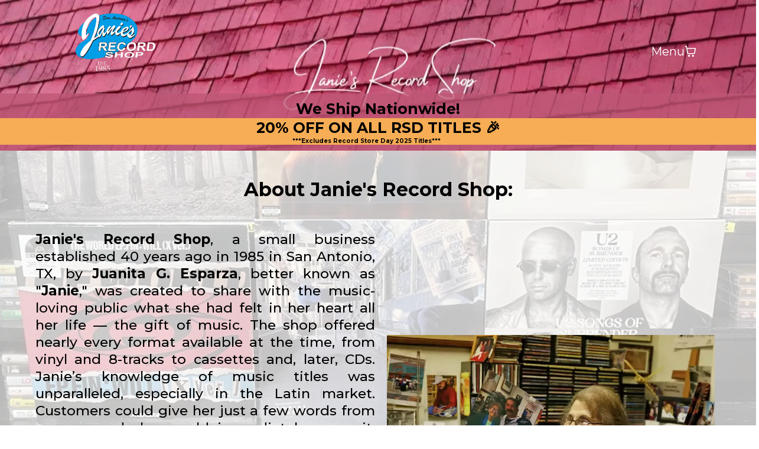

--- FILE ---
content_type: text/html; charset=utf-8
request_url: https://janiesrecordshop.com/about
body_size: 36712
content:
<!DOCTYPE html><html  lang="en" data-capo=""><head><meta charset="utf-8">
<meta name="viewport" content="width=device-width, initial-scale=1">
<title>About Janie&#x27;s Record Shop</title>
<link rel="preconnect" href="https://fonts.gstatic.com/" crossorigin="anonymous">
<link rel="stylesheet" href="https://fonts.googleapis.com/css?family=Lato:100,100i,200,200i,300,300i,400,400i,500,500i,600,600i,700,700i,800,800i,900,900i%7COpen%20Sans:100,100i,200,200i,300,300i,400,400i,500,500i,600,600i,700,700i,800,800i,900,900i%7CMontserrat:100,100i,200,200i,300,300i,400,400i,500,500i,600,600i,700,700i,800,800i,900,900i%7CArchivo:100,100i,200,200i,300,300i,400,400i,500,500i,600,600i,700,700i,800,800i,900,900i%7CBaloo%202:100,100i,200,200i,300,300i,400,400i,500,500i,600,600i,700,700i,800,800i,900,900i%7C'Archivo':100,100i,200,200i,300,300i,400,400i,500,500i,600,600i,700,700i,800,800i,900,900i%7C'Baloo%202':100,100i,200,200i,300,300i,400,400i,500,500i,600,600i,700,700i,800,800i,900,900i%7C'Antonio':100,100i,200,200i,300,300i,400,400i,500,500i,600,600i,700,700i,800,800i,900,900i%7C'Montserrat':100,100i,200,200i,300,300i,400,400i,500,500i,600,600i,700,700i,800,800i,900,900i%7C'Lato':100,100i,200,200i,300,300i,400,400i,500,500i,600,600i,700,700i,800,800i,900,900i%7CRoboto:100,100i,200,200i,300,300i,400,400i,500,500i,600,600i,700,700i,800,800i,900,900i&display=swap" media="print" onload="this.media='all'">
<style type="text/css"> 

 :root{ --primary: #37ca37;
--secondary: #188bf6;
--white: #ffffff;
--gray: #cbd5e0;
--black: #000000;
--red: #e93d3d;
--orange: #f6ad55;
--yellow: #faf089;
--green: #9ae6b4;
--teal: #81e6d9;
--malibu: #63b3ed;
--indigo: #757BBD;
--purple: #d6bcfa;
--pink: #fbb6ce;
--transparent: transparent;
--overlay: rgba(0, 0, 0, 0.5);
--color-ln1vc2p7: #1E1A1B;
--color-ln1wkjzv: #681D1A;
--color-lu4lgap9: #070908;
--color-lun59ouv: #383a3c;
--color-lun5d1ce: #e8e9e9;
--color-lun5io3b: #057686;
--color-lun5zybr: #00adef;
--color-lun65bxx: rgba(0,173,239,0.63);
--color-lxyukyjx: #943251;
--color-lve9k5dx: #01FFFF;
--color-lxz2vxwz: #bf5676;
--color-lza9w8zx: rgba(191,86,118,0.77);
--cobalt: #155eef;
--smoke: #f5f5f5;
--inter: 'Inter';
--arial: 'Arial';
--lato: 'Lato';
--open-sans: 'Open Sans';
--montserrat: 'Montserrat';
--archivo: 'Archivo';
--baloo-2: 'Baloo 2';
--antonio: 'Antonio';
--roboto: 'Roboto';
--headlinefont: 'Montserrat';
--contentfont: 'Lato';
--text-color: #000000;
--link-color: #188bf6; } .bg-fixed,.bg-fixed::before{bottom:0;top:0;left:0;right:0;position:fixed}.bg-fixed::before{content:"";opacity:.3}.bg-fixed{overflow:auto;background-color:var(--white)} 
            
            .drop-zone-draggable .hl_main_popup{padding:20px;margin-top:0;border-color:var(--gray);border-width:10px;border-style:solid;background-color:var(--white);width:720px}
            
          
#hl_main_popup.popup-body{position:absolute!important;left:50%!important;bottom:auto!important;transform:translate(-50%,0)!important;right:auto!important;padding:20px;margin-top:0;border-color:var(--gray);border-width:10px;border-style:solid;background-color:var(--white);width:720px}.--mobile #hl_main_popup.popup-body{width:380px!important}@media screen and (min-width:0px) and (max-width:480px){#hl_main_popup.popup-body{width:380px!important}} 
            
            .drop-zone-draggable .hl_main_popup-otnqElfdIl{padding:20px;margin-top:0;border-color:var(--gray);border-width:10px;border-style:solid;background-color:var(--white);width:720px}
            
          
#hl_main_popup-otnqElfdIl.popup-body{position:absolute!important;left:50%!important;bottom:auto!important;transform:translate(-50%,0)!important;right:auto!important;padding:20px;margin-top:0;border-color:var(--gray);border-width:10px;border-style:solid;background-color:var(--white);width:720px}.--mobile #hl_main_popup-otnqElfdIl.popup-body{width:380px!important}@media screen and (min-width:0px) and (max-width:480px){#hl_main_popup-otnqElfdIl.popup-body{width:380px!important}} 
 /* ---- HEADER styles ----- */  
 :root{--white:#ffffff;--black:#000000;--orange:#f6ad55;--transparent:transparent;--color-lu4lgap9:#070908;--color-lun59ouv:#383a3c;--color-lun5zybr:#00adef;--color-lve9k5dx:#01FFFF;--color-lza9w8zx:rgba(191,86,118,0.77)}.hl_page-preview--content .section-Bs2v2yzOyi{padding:0;margin:0;background-color:var(--color-lun59ouv);border-color:var(--black);border-width:2px;border-style:solid}.hl_page-preview--content .col-X9tkkNUGmj,.hl_page-preview--content .row-u6ofbTPpix{margin:0 auto;box-shadow:none;padding:15px 0 0;background-color:var(--transparent);border-color:var(--black);border-width:2px;border-style:solid;width:100%}.hl_page-preview--content .col-X9tkkNUGmj{padding:10px 5px;background-color:var(--color-lza9w8zx);margin:0}.hl_page-preview--content #heading-9iG77EoKc7{margin:0-10px 0-50px}.hl_page-preview--content .cheading-9iG77EoKc7,.hl_page-preview--content .cheading-ZbRTBaLjFh,.hl_page-preview--content .cheading-hBSPCBdSJI{font-family:var(--headlinefont);color:var(--text-color);icon-color:var(--text-color);font-weight:400;box-shadow:none;padding:0;opacity:1;text-shadow:none;border-color:var(--black);border-width:2px;border-style:solid;line-height:1.3em;letter-spacing:0;text-align:center}.hl_page-preview--content .cheading-9iG77EoKc7,.hl_page-preview--content .cheading-hBSPCBdSJI{background-color:var(--orange);text-transform:none}.hl_page-preview--content #heading-hBSPCBdSJI{margin:0-10px}.hl_page-preview--content #heading-ZbRTBaLjFh{margin:0}.hl_page-preview--content .cheading-ZbRTBaLjFh{background-color:var(--transparent)}.hl_page-preview--content .col-PJ2SWTiKIw,.hl_page-preview--content .row-weZegQIDpt{margin:0 auto;padding:0;background-color:var(--transparent);border-color:var(--black);border-width:2px;border-style:solid;width:85%}.hl_page-preview--content .col-PJ2SWTiKIw{padding:10px 5px;width:16.5%;margin:20px 0 0}.hl_page-preview--content .cnav-menu-5eVVO0jmrL{font-family:var(--headlinefont);padding:10px 0 0;margin-top:0;background-color:var(--transparent);mobile-background-color:var(--transparent);color:var(--white);cart-icon-color:var(--white);cart-icon-active-color:var(--white);bold-text-color:var(--color-lve9k5dx);italic-text-color:var(--color-lve9k5dx);underline-text-color:var(--color-lve9k5dx);icon-color:var(--color-lve9k5dx);secondary-color:var(--white);nav-menu-item-hover-background-color:var(--transparent);line-height:3.5em;text-transform:none;letter-spacing:0;text-align:left;border-color:var(--color-lve9k5dx);border-width:5px;border-style:solid;nav-menu-item-spacing-x:0;nav-menu-item-spacing-y:0;dropdown-background:var(--white);dropdown-text-color:var(--color-lun5zybr);dropdown-hover-color:var(--color-lu4lgap9);dropdown-item-spacing:10px}@media screen and (min-width:0px) and (max-width:480px){.hl_page-preview--content .cnav-menu-5eVVO0jmrL{padding-left:170px}}.hl_page-preview--content .col-E0nwG4slqZ,.hl_page-preview--content .col-UmZJYnckKj{padding:0 5px;background-color:var(--transparent);width:66.5%;border-color:var(--black);border-width:2px;border-style:solid;margin:0}.hl_page-preview--content .col-E0nwG4slqZ{padding:10px 5px;width:17%}.hl_page-preview--content .image-IPGvWWbYgG{margin:0}.hl_page-preview--content .image-IPGvWWbYgG .image-container img{box-shadow:none;width:200px}.hl_page-preview--content .cimage-IPGvWWbYgG{padding:10px;background-color:var(--transparent);opacity:1;text-align:center}#section-Bs2v2yzOyi>.inner{max-width:100%}#col-PJ2SWTiKIw>.inner,#col-X9tkkNUGmj>.inner{flex-direction:column;justify-content:center;align-items:inherit;flex-wrap:nowrap}#nav-menu-5eVVO0jmrL strong,.heading-9iG77EoKc7,.heading-ZbRTBaLjFh,.heading-hBSPCBdSJI{font-weight:700}.heading-9iG77EoKc7 em,.heading-9iG77EoKc7 strong,.heading-9iG77EoKc7 u,.heading-ZbRTBaLjFh em,.heading-ZbRTBaLjFh strong,.heading-ZbRTBaLjFh u,.heading-hBSPCBdSJI em,.heading-hBSPCBdSJI strong,.heading-hBSPCBdSJI u{color:var(--text-color)}.heading-9iG77EoKc7 a,.heading-9iG77EoKc7 a *,.heading-ZbRTBaLjFh a,.heading-ZbRTBaLjFh a *,.heading-hBSPCBdSJI a,.heading-hBSPCBdSJI a *{color:var(--link-color);text-decoration:none}.heading-9iG77EoKc7 a u,.heading-9iG77EoKc7 a:hover,.heading-ZbRTBaLjFh a u,.heading-ZbRTBaLjFh a:hover,.heading-hBSPCBdSJI a u,.heading-hBSPCBdSJI a:hover{text-decoration:underline}.heading-9iG77EoKc7 a s,.heading-ZbRTBaLjFh a s,.heading-hBSPCBdSJI a s{text-decoration:line-through}@media screen and (min-width:0px) and (max-width:480px){.heading-9iG77EoKc7 h1,.heading-9iG77EoKc7 h2,.heading-9iG77EoKc7 h3,.heading-9iG77EoKc7 h4,.heading-9iG77EoKc7 h5,.heading-9iG77EoKc7 h6,.heading-9iG77EoKc7 ul li,.heading-9iG77EoKc7.text-output{font-size:10px!important;font-weight:700}}@media screen and (min-width:481px) and (max-width:10000px){.heading-9iG77EoKc7 h1,.heading-9iG77EoKc7 h2,.heading-9iG77EoKc7 h3,.heading-9iG77EoKc7 h4,.heading-9iG77EoKc7 h5,.heading-9iG77EoKc7 h6,.heading-9iG77EoKc7 ul li,.heading-9iG77EoKc7.text-output{font-size:10px!important;font-weight:700}}.heading-9iG77EoKc7.text-output h1:first-child:before,.heading-9iG77EoKc7.text-output h2:first-child:before,.heading-9iG77EoKc7.text-output h3:first-child:before,.heading-9iG77EoKc7.text-output h4:first-child:before,.heading-9iG77EoKc7.text-output h5:first-child:before,.heading-9iG77EoKc7.text-output h6:first-child:before,.heading-9iG77EoKc7.text-output p:first-child:before,.heading-ZbRTBaLjFh.text-output h1:first-child:before,.heading-ZbRTBaLjFh.text-output h2:first-child:before,.heading-ZbRTBaLjFh.text-output h3:first-child:before,.heading-ZbRTBaLjFh.text-output h4:first-child:before,.heading-ZbRTBaLjFh.text-output h5:first-child:before,.heading-ZbRTBaLjFh.text-output h6:first-child:before,.heading-ZbRTBaLjFh.text-output p:first-child:before,.heading-hBSPCBdSJI.text-output h1:first-child:before,.heading-hBSPCBdSJI.text-output h2:first-child:before,.heading-hBSPCBdSJI.text-output h3:first-child:before,.heading-hBSPCBdSJI.text-output h4:first-child:before,.heading-hBSPCBdSJI.text-output h5:first-child:before,.heading-hBSPCBdSJI.text-output h6:first-child:before,.heading-hBSPCBdSJI.text-output p:first-child:before{color:var(--text-color);content:'\';
    font-family: '';margin-right:5px;font-weight:700}@media screen and (min-width:0px) and (max-width:480px){.heading-hBSPCBdSJI h1,.heading-hBSPCBdSJI h2,.heading-hBSPCBdSJI h3,.heading-hBSPCBdSJI h4,.heading-hBSPCBdSJI h5,.heading-hBSPCBdSJI h6,.heading-hBSPCBdSJI ul li,.heading-hBSPCBdSJI.text-output{font-size:25px!important;font-weight:700}}@media screen and (min-width:481px) and (max-width:10000px){.heading-hBSPCBdSJI h1,.heading-hBSPCBdSJI h2,.heading-hBSPCBdSJI h3,.heading-hBSPCBdSJI h4,.heading-hBSPCBdSJI h5,.heading-hBSPCBdSJI h6,.heading-hBSPCBdSJI ul li,.heading-hBSPCBdSJI.text-output{font-size:25px!important;font-weight:700}}@media screen and (min-width:0px) and (max-width:480px){.heading-ZbRTBaLjFh h1,.heading-ZbRTBaLjFh h2,.heading-ZbRTBaLjFh h3,.heading-ZbRTBaLjFh h4,.heading-ZbRTBaLjFh h5,.heading-ZbRTBaLjFh h6,.heading-ZbRTBaLjFh ul li,.heading-ZbRTBaLjFh.text-output{font-size:25px!important;font-weight:700}}@media screen and (min-width:481px) and (max-width:10000px){.heading-ZbRTBaLjFh h1,.heading-ZbRTBaLjFh h2,.heading-ZbRTBaLjFh h3,.heading-ZbRTBaLjFh h4,.heading-ZbRTBaLjFh h5,.heading-ZbRTBaLjFh h6,.heading-ZbRTBaLjFh ul li,.heading-ZbRTBaLjFh.text-output{font-size:25px!important;font-weight:700}}.--mobile #nav-menu-5eVVO0jmrL .nav-menu{font-size:25px;font-weight:undefined}#nav-menu-5eVVO0jmrL .nav-menu{font-size:20px;font-weight:undefined}#nav-menu-popup.nav-menu-5eVVO0jmrL .nav-menu-body{background:var(--transparent)}#nav-menu-5eVVO0jmrL .nav-menu li.nav-menu-item{display:flex;align-items:center;white-space:nowrap}#nav-menu-5eVVO0jmrL .items-cart,#nav-menu-5eVVO0jmrL .items-cart-active,#nav-menu-popup.nav-menu-5eVVO0jmrL .nav-menu .nav-menu-item:hover a,#nav-menu-popup.nav-menu-5eVVO0jmrL .nav-menu-body .nav-menu .nav-menu-item:hover{color:var(--white)}#nav-menu-5eVVO0jmrL .nav-menu .nav-menu-item a,#nav-menu-popup.nav-menu-5eVVO0jmrL .nav-menu .nav-menu-item a{color:var(--white);cursor:pointer;height:inherit;display:flex;align-items:center;padding:0;transition:all .3s ease}#nav-menu-5eVVO0jmrL .nav-menu .nav-menu-item:hover a{color:var(--white);background:var(--transparent)}.--mobile #nav-menu-5eVVO0jmrL .nav-menu .dropdown-menu .dropdown-item{font-size:23px;font-weight:undefined}#nav-menu-popup.nav-menu-5eVVO0jmrL .nav-menu{font-size:25px;font-family:var(--headlinefont);font-weight:undefined}#nav-menu-5eVVO0jmrL .nav-menu-mobile span::before,#nav-menu-popup.nav-menu-5eVVO0jmrL .nav-menu-body .close-menu{color:var(--color-lve9k5dx);font-size:25px;font-weight:600}#nav-menu-popup.nav-menu-5eVVO0jmrL .nav-menu-body .nav-menu .nav-menu-item{color:var(--white);text-align:left;transition:all .3s ease;font-size:23px;font-weight:undefined}#nav-menu-5eVVO0jmrL .nav-menu .dropdown-menu .dropdown-item{font-size:18px;text-align:left;font-weight:undefined}#nav-menu-5eVVO0jmrL .nav-menu .dropdown-menu .dropdown-item a,#nav-menu-popup.nav-menu-5eVVO0jmrL .nav-menu .nav-dropdown-menu .nav-menu-item:hover a{color:var(--color-lun5zybr);background:var(--white);padding:10px;transition:all .3s ease}#nav-menu-5eVVO0jmrL .nav-menu .dropdown-menu .dropdown-item:hover a,#nav-menu-popup.nav-menu-5eVVO0jmrL .nav-menu-body .nav-dropdown-menu .nav-menu-item:hover a{color:var(--color-lu4lgap9)}#nav-menu-popup.nav-menu-5eVVO0jmrL .nav-menu-body .nav-dropdown-menu .nav-menu-item{background:var(--white);font-size:23px;font-weight:undefined}#nav-menu-popup.nav-menu-5eVVO0jmrL .nav-menu-body .nav-dropdown-menu .nav-menu-item a{color:var(--color-lun5zybr)}#nav-menu-5eVVO0jmrL .nav-menu-mobile span::before{cursor:pointer;content:"";font-family:"Font Awesome 5 Free"}@media screen and (min-width:0px) and (max-width:480px){.nav-menu-5eVVO0jmrL .branding .title{font-size:25px;line-height:3.5em;font-weight:undefined}#nav-menu-5eVVO0jmrL .hl-autocomplete-results li{font-size:25px}}@media screen and (min-width:481px) and (max-width:10000px){.nav-menu-5eVVO0jmrL .branding .title{font-size:20px;line-height:3.5em;font-weight:undefined}#nav-menu-5eVVO0jmrL .hl-autocomplete-results li{font-size:20px}}#nav-menu-5eVVO0jmrL em,#nav-menu-5eVVO0jmrL strong,#nav-menu-5eVVO0jmrL u{color:var(--color-lve9k5dx)!important}#nav-menu-5eVVO0jmrL .hl-autocomplete-input{border:1px solid #cacaca;margin:1px;border-radius:16px}#nav-menu-5eVVO0jmrL .hl-autocomplete{font-family:inherit}#nav-menu-5eVVO0jmrL .hl-autocomplete-button{background:#fff}#nav-menu-5eVVO0jmrL .hl-autocomplete-input-wrapper{color:#000;background-color:#fff}#nav-menu-5eVVO0jmrL .hl-autocomplete-results{border:1px solid #cacaca;border-top:none;border-radius:16px;border-top-left-radius:0;border-top-right-radius:0;color:var(--white);background-color:var(--transparent)}#nav-menu-5eVVO0jmrL .hl-autocomplete-input:hover{border-width:1.5px;margin:.5px}#nav-menu-5eVVO0jmrL .hl-autocomplete-input:focus-within{border-width:2px;margin:0}#col-E0nwG4slqZ>.inner,#col-UmZJYnckKj>.inner{flex-direction:column;justify-content:center;align-items:inherit;flex-wrap:nowrap}
 /* ---- MOBILE HEADER styles ----- */  
 :root{--white:#ffffff;--black:#000000;--transparent:transparent;--overlay:rgba(0, 0, 0, 0.5);--color-lu4lgap9:#070908;--color-lun59ouv:#383a3c;--color-lun5zybr:#00adef;--color-lve9k5dx:#01FFFF}.hl_page-preview--content .section-MBZxAu4bfk{padding:0;margin:0;background-color:var(--color-lun59ouv);border-color:var(--black);border-width:2px;border-style:solid}.hl_page-preview--content .col-AvVeqvHVNs,.hl_page-preview--content .row-SjKjJaZgeG{margin:0 auto;padding:0;background-color:var(--transparent);border-color:var(--black);border-width:2px;border-style:solid;width:100%}.hl_page-preview--content .col-AvVeqvHVNs{padding:10px 5px;width:16.5%;margin:60px 0 0}@media screen and (min-width:0px) and (max-width:480px){.hl_page-preview--content .col-AvVeqvHVNs{padding-top:0;padding-bottom:0;margin-top:0}}.hl_page-preview--content .cnav-menu-_UoU82fTsl{font-family:var(--headlinefont);padding:10px 0 0;margin-top:0;background-color:var(--transparent);mobile-background-color:var(--overlay);color:var(--white);cart-icon-color:#000;cart-icon-active-color:var(--white);bold-text-color:var(--color-lve9k5dx);italic-text-color:var(--color-lve9k5dx);underline-text-color:var(--color-lve9k5dx);icon-color:var(--white);secondary-color:var(--white);nav-menu-item-hover-background-color:var(--transparent);line-height:3.5em;text-transform:none;letter-spacing:0;text-align:left;border-color:var(--color-lve9k5dx);border-width:5px;border-style:solid;nav-menu-item-spacing-x:0;nav-menu-item-spacing-y:0;dropdown-background:var(--transparent);dropdown-text-color:var(--color-lun5zybr);dropdown-hover-color:var(--color-lu4lgap9);dropdown-item-spacing:10px}@media screen and (min-width:0px) and (max-width:480px){.hl_page-preview--content .cnav-menu-_UoU82fTsl{padding-left:0;padding-top:0;padding-bottom:0;text-align:justify}}#section-MBZxAu4bfk>.inner{max-width:1170px}#col-AvVeqvHVNs>.inner{flex-direction:column;justify-content:center;align-items:inherit;flex-wrap:nowrap}.--mobile #nav-menu-_UoU82fTsl .nav-menu{font-size:25px;font-weight:undefined}#nav-menu-_UoU82fTsl .nav-menu{font-size:20px;font-weight:undefined}#nav-menu-popup.nav-menu-_UoU82fTsl .nav-menu-body{background:var(--overlay)}#nav-menu-_UoU82fTsl .nav-menu li.nav-menu-item{display:flex;align-items:center;white-space:nowrap}#nav-menu-_UoU82fTsl .items-cart-active,#nav-menu-popup.nav-menu-_UoU82fTsl .nav-menu .nav-menu-item:hover a,#nav-menu-popup.nav-menu-_UoU82fTsl .nav-menu-body .nav-menu .nav-menu-item:hover{color:var(--white)}#nav-menu-_UoU82fTsl .items-cart{color:#000}#nav-menu-_UoU82fTsl .nav-menu .nav-menu-item a,#nav-menu-popup.nav-menu-_UoU82fTsl .nav-menu .nav-menu-item a{color:var(--white);cursor:pointer;height:inherit;display:flex;align-items:center;padding:0;transition:all .3s ease}#nav-menu-_UoU82fTsl .nav-menu .nav-menu-item:hover a{color:var(--white);background:var(--transparent)}.--mobile #nav-menu-_UoU82fTsl .nav-menu .dropdown-menu .dropdown-item{font-size:23px;font-weight:undefined}#nav-menu-popup.nav-menu-_UoU82fTsl .nav-menu{font-size:25px;font-family:var(--headlinefont);font-weight:undefined}#nav-menu-popup.nav-menu-_UoU82fTsl .nav-menu-body .close-menu{color:var(--white);font-size:25px;font-weight:600}#nav-menu-popup.nav-menu-_UoU82fTsl .nav-menu-body .nav-menu .nav-menu-item{color:var(--white);text-align:left;transition:all .3s ease;font-size:23px;font-weight:undefined}#nav-menu-_UoU82fTsl .nav-menu .dropdown-menu .dropdown-item{font-size:18px;text-align:left;font-weight:undefined}#nav-menu-_UoU82fTsl .nav-menu .dropdown-menu .dropdown-item a,#nav-menu-popup.nav-menu-_UoU82fTsl .nav-menu .nav-dropdown-menu .nav-menu-item:hover a{color:var(--color-lun5zybr);background:var(--transparent);padding:10px;transition:all .3s ease}#nav-menu-_UoU82fTsl .nav-menu .dropdown-menu .dropdown-item:hover a,#nav-menu-popup.nav-menu-_UoU82fTsl .nav-menu-body .nav-dropdown-menu .nav-menu-item:hover a{color:var(--color-lu4lgap9)}#nav-menu-popup.nav-menu-_UoU82fTsl .nav-menu-body .nav-dropdown-menu .nav-menu-item{background:var(--transparent);font-size:23px;font-weight:undefined}#nav-menu-popup.nav-menu-_UoU82fTsl .nav-menu-body .nav-dropdown-menu .nav-menu-item a{color:var(--color-lun5zybr)}#nav-menu-_UoU82fTsl .nav-menu-mobile span::before{cursor:pointer;color:var(--white);content:"";font-family:"Font Awesome 5 Free";font-size:25px;font-weight:600}@media screen and (min-width:0px) and (max-width:480px){.nav-menu-_UoU82fTsl .branding .title{font-size:25px;line-height:3.5em;font-weight:undefined}#nav-menu-_UoU82fTsl .hl-autocomplete-results li{font-size:25px}}@media screen and (min-width:481px) and (max-width:10000px){.nav-menu-_UoU82fTsl .branding .title{font-size:20px;line-height:3.5em;font-weight:undefined}#nav-menu-_UoU82fTsl .hl-autocomplete-results li{font-size:20px}}#nav-menu-_UoU82fTsl strong{font-weight:700}#nav-menu-_UoU82fTsl em,#nav-menu-_UoU82fTsl strong,#nav-menu-_UoU82fTsl u{color:var(--color-lve9k5dx)!important}#nav-menu-_UoU82fTsl .hl-autocomplete-input{border:1px solid #cacaca;margin:1px;border-radius:16px}#nav-menu-_UoU82fTsl .hl-autocomplete{font-family:inherit}#nav-menu-_UoU82fTsl .hl-autocomplete-button{background:#fff}#nav-menu-_UoU82fTsl .hl-autocomplete-input-wrapper{color:#000;background-color:#fff}#nav-menu-_UoU82fTsl .hl-autocomplete-results{border:1px solid #cacaca;border-top:none;border-radius:16px;border-top-left-radius:0;border-top-right-radius:0;color:var(--white);background-color:var(--transparent)}#nav-menu-_UoU82fTsl .hl-autocomplete-input:hover{border-width:1.5px;margin:.5px}#nav-menu-_UoU82fTsl .hl-autocomplete-input:focus-within{border-width:2px;margin:0} 
 /* ---- Section styles ----- */ 
:root{--black:#000000;--transparent:transparent}.hl_page-preview--content .section-434wQra6NH{padding:20px 0;margin:0;background-color:var(--transparent);border-color:var(--black);border-width:2px;border-style:solid}@media screen and (min-width:0px) and (max-width:480px){.hl_page-preview--content .section-434wQra6NH{padding-top:10px}}.hl_page-preview--content .row-jTfWyjTRou{margin:0 auto;padding:15px 0;background-color:var(--transparent);border-color:var(--black);border-width:2px;border-style:solid;width:100%}@media screen and (min-width:0px) and (max-width:480px){.hl_page-preview--content .row-jTfWyjTRou{padding-bottom:10px}}.hl_page-preview--content .col-yjE1xaoHbs{padding:10px 5px;background-color:var(--transparent);width:100%;border-color:var(--black);border-width:2px;border-style:solid;margin:0}.hl_page-preview--content #heading-O-r3P017C5,.hl_page-preview--content #sub-heading-vDGVBmnqz-,.hl_page-preview--content .image-Aok2_j15SM{margin:0}.hl_page-preview--content .image-Aok2_j15SM .image-container img{box-shadow:undefined}.hl_page-preview--content .cimage-Aok2_j15SM{padding:10px;background-color:var(--transparent);opacity:1;text-align:center}.hl_page-preview--content .col-38Kij8Z2zk,.hl_page-preview--content .csub-heading-vDGVBmnqz-{background-color:var(--transparent);border-color:var(--black);border-width:2px;border-style:solid}.hl_page-preview--content .col-38Kij8Z2zk{padding:10px 5px;width:100%;margin:0}.hl_page-preview--content .csub-heading-vDGVBmnqz-{font-family:var(--headlinefont);color:var(--text-color);icon-color:var(--text-color);font-weight:400;padding:0;opacity:1;text-shadow:0 0 0 transparent;line-height:1.3em;letter-spacing:0;text-align:justify}@media screen and (min-width:0px) and (max-width:480px){.hl_page-preview--content .csub-heading-vDGVBmnqz-{padding-left:10px;padding-right:0}}.hl_page-preview--content .row-6T0JwMv1XV{margin:0 auto;padding:15px 0;background-color:var(--transparent);border-color:var(--black);border-width:2px;border-style:solid;width:100%}@media screen and (min-width:0px) and (max-width:480px){.hl_page-preview--content .row-6T0JwMv1XV{padding-bottom:0}}.hl_page-preview--content .cheading-O-r3P017C5,.hl_page-preview--content .col-AvqupaFQrQ{background-color:var(--transparent);border-color:var(--black);border-width:2px;border-style:solid}.hl_page-preview--content .col-AvqupaFQrQ{padding:10px 5px;width:100%;margin:0}.hl_page-preview--content .cheading-O-r3P017C5{font-family:var(--headlinefont);color:var(--text-color);icon-color:var(--text-color);font-weight:400;padding:0;opacity:1;text-shadow:0 0 0 transparent;line-height:1.3em;letter-spacing:0;text-align:center}#section-434wQra6NH>.inner{max-width:1170px}#col-38Kij8Z2zk>.inner,#col-AvqupaFQrQ>.inner,#col-yjE1xaoHbs>.inner{flex-direction:column;justify-content:center;align-items:inherit;flex-wrap:nowrap}.heading-O-r3P017C5,.sub-heading-vDGVBmnqz-{font-weight:undefined}.heading-O-r3P017C5 em,.heading-O-r3P017C5 strong,.heading-O-r3P017C5 u,.sub-heading-vDGVBmnqz- em,.sub-heading-vDGVBmnqz- strong,.sub-heading-vDGVBmnqz- u{color:var(--text-color)}.heading-O-r3P017C5 a,.heading-O-r3P017C5 a *,.sub-heading-vDGVBmnqz- a,.sub-heading-vDGVBmnqz- a *{color:var(--link-color);text-decoration:none}.heading-O-r3P017C5 a u,.heading-O-r3P017C5 a:hover,.sub-heading-vDGVBmnqz- a u,.sub-heading-vDGVBmnqz- a:hover{text-decoration:underline}.heading-O-r3P017C5 a s,.sub-heading-vDGVBmnqz- a s{text-decoration:line-through}@media screen and (min-width:0px) and (max-width:480px){.sub-heading-vDGVBmnqz- h1,.sub-heading-vDGVBmnqz- h2,.sub-heading-vDGVBmnqz- h3,.sub-heading-vDGVBmnqz- h4,.sub-heading-vDGVBmnqz- h5,.sub-heading-vDGVBmnqz- h6,.sub-heading-vDGVBmnqz- ul li,.sub-heading-vDGVBmnqz-.text-output{font-size:20px!important;font-weight:undefined}}@media screen and (min-width:481px) and (max-width:10000px){.sub-heading-vDGVBmnqz- h1,.sub-heading-vDGVBmnqz- h2,.sub-heading-vDGVBmnqz- h3,.sub-heading-vDGVBmnqz- h4,.sub-heading-vDGVBmnqz- h5,.sub-heading-vDGVBmnqz- h6,.sub-heading-vDGVBmnqz- ul li,.sub-heading-vDGVBmnqz-.text-output{font-size:23px!important;font-weight:undefined}}.heading-O-r3P017C5.text-output h1:first-child:before,.heading-O-r3P017C5.text-output h2:first-child:before,.heading-O-r3P017C5.text-output h3:first-child:before,.heading-O-r3P017C5.text-output h4:first-child:before,.heading-O-r3P017C5.text-output h5:first-child:before,.heading-O-r3P017C5.text-output h6:first-child:before,.heading-O-r3P017C5.text-output p:first-child:before,.sub-heading-vDGVBmnqz-.text-output h1:first-child:before,.sub-heading-vDGVBmnqz-.text-output h2:first-child:before,.sub-heading-vDGVBmnqz-.text-output h3:first-child:before,.sub-heading-vDGVBmnqz-.text-output h4:first-child:before,.sub-heading-vDGVBmnqz-.text-output h5:first-child:before,.sub-heading-vDGVBmnqz-.text-output h6:first-child:before,.sub-heading-vDGVBmnqz-.text-output p:first-child:before{color:var(--text-color);content:'\';
    font-family: '';margin-right:5px;font-weight:700}@media screen and (min-width:0px) and (max-width:480px){.heading-O-r3P017C5 h1,.heading-O-r3P017C5 h2,.heading-O-r3P017C5 h3,.heading-O-r3P017C5 h4,.heading-O-r3P017C5 h5,.heading-O-r3P017C5 h6,.heading-O-r3P017C5 ul li,.heading-O-r3P017C5.text-output{font-size:28px!important;font-weight:undefined}}@media screen and (min-width:481px) and (max-width:10000px){.heading-O-r3P017C5 h1,.heading-O-r3P017C5 h2,.heading-O-r3P017C5 h3,.heading-O-r3P017C5 h4,.heading-O-r3P017C5 h5,.heading-O-r3P017C5 h6,.heading-O-r3P017C5 ul li,.heading-O-r3P017C5.text-output{font-size:32px!important;font-weight:undefined}} 
 /* ---- Section styles ----- */ 
:root{--black:#000000;--transparent:transparent}.hl_page-preview--content .col-xtG9u15S7cW,.hl_page-preview--content .row-F8TGK7bBAs8,.hl_page-preview--content .section-EwNlXXXJwO{padding:20px 0;margin:0;background-color:var(--transparent);border-color:var(--black);border-width:2px;border-style:solid}.hl_page-preview--content .col-xtG9u15S7cW,.hl_page-preview--content .row-F8TGK7bBAs8{margin:0 auto;padding:15px 0;width:100%}.hl_page-preview--content .col-xtG9u15S7cW{padding:10px 5px;margin:0}.hl_page-preview--content .custom-code-7QsMLvhqDyq,.hl_page-preview--content .custom-code-dNKvCO-Zp-t,.hl_page-preview--content .custom-code-u866M6HXdBC{margin:0}.hl_page-preview--content .col-QYM1skOpcl2{padding:10px 5px;background-color:var(--transparent);width:100%;border-color:var(--black);border-width:2px;border-style:solid;margin:0}.hl_page-preview--content #heading-A5317TO-SIE,.hl_page-preview--content .custom-code-SmX9QPAZC7A,.hl_page-preview--content .custom-code-cm72Ibe7wDA,.hl_page-preview--content .custom-code-yXLrqZogTj7{margin:0}.hl_page-preview--content .row-85z2jx3WU9_{margin:0 auto;padding:15px 0;width:100%}.hl_page-preview--content .cheading-A5317TO-SIE,.hl_page-preview--content .col-hcjppp2g8D2,.hl_page-preview--content .row-85z2jx3WU9_{background-color:var(--transparent);border-color:var(--black);border-width:2px;border-style:solid}.hl_page-preview--content .col-hcjppp2g8D2{padding:10px 5px;width:100%;margin:0}.hl_page-preview--content .cheading-A5317TO-SIE{font-family:var(--headlinefont);color:var(--text-color);icon-color:var(--text-color);font-weight:400;padding:0;opacity:1;text-shadow:0 0 0 transparent;line-height:1.3em;letter-spacing:0;text-align:center}#section-EwNlXXXJwO>.inner{max-width:1170px}#col-QYM1skOpcl2>.inner,#col-hcjppp2g8D2>.inner,#col-xtG9u15S7cW>.inner{flex-direction:column;justify-content:center;align-items:inherit;flex-wrap:nowrap}.heading-A5317TO-SIE{font-weight:undefined}.heading-A5317TO-SIE em,.heading-A5317TO-SIE strong,.heading-A5317TO-SIE u{color:var(--text-color)}.heading-A5317TO-SIE a,.heading-A5317TO-SIE a *{color:var(--link-color);text-decoration:none}.heading-A5317TO-SIE a u,.heading-A5317TO-SIE a:hover{text-decoration:underline}.heading-A5317TO-SIE a s{text-decoration:line-through}@media screen and (min-width:0px) and (max-width:480px){.heading-A5317TO-SIE h1,.heading-A5317TO-SIE h2,.heading-A5317TO-SIE h3,.heading-A5317TO-SIE h4,.heading-A5317TO-SIE h5,.heading-A5317TO-SIE h6,.heading-A5317TO-SIE ul li,.heading-A5317TO-SIE.text-output{font-size:28px!important;font-weight:undefined}}@media screen and (min-width:481px) and (max-width:10000px){.heading-A5317TO-SIE h1,.heading-A5317TO-SIE h2,.heading-A5317TO-SIE h3,.heading-A5317TO-SIE h4,.heading-A5317TO-SIE h5,.heading-A5317TO-SIE h6,.heading-A5317TO-SIE ul li,.heading-A5317TO-SIE.text-output{font-size:32px!important;font-weight:undefined}}.heading-A5317TO-SIE.text-output h1:first-child:before,.heading-A5317TO-SIE.text-output h2:first-child:before,.heading-A5317TO-SIE.text-output h3:first-child:before,.heading-A5317TO-SIE.text-output h4:first-child:before,.heading-A5317TO-SIE.text-output h5:first-child:before,.heading-A5317TO-SIE.text-output h6:first-child:before,.heading-A5317TO-SIE.text-output p:first-child:before{color:var(--text-color);content:'\';
    font-family: '';margin-right:5px;font-weight:700}
 /* ---- FOOTER styles ----- */  
 :root{--white:#ffffff;--black:#000000;--transparent:transparent;--color-lxz2vxwz:#bf5676}.hl_page-preview--content .section-HEyYU8pDV0{padding:20px 0;margin:0;background-color:var(--color-lxz2vxwz);border-color:var(--black);border-width:2px;border-style:solid}@media screen and (min-width:0px) and (max-width:480px){.hl_page-preview--content .section-HEyYU8pDV0{padding-top:0;padding-bottom:0}}.hl_page-preview--content .col-6f2k6ZDYYh,.hl_page-preview--content .row-QU6c01YCIa{margin:0 auto;padding:15px 0;background-color:var(--transparent);border-color:var(--black);border-width:2px;border-style:solid;width:100%}.hl_page-preview--content .col-6f2k6ZDYYh{padding:10px 5px;width:25%;margin:0}.hl_page-preview--content .csocial-icons--w69CWboTe{font-family:Inter;font-size:12px;font-weight:500;color:#000;padding:10px;margin:10px 0}.hl_page-preview--content #paragraph-BBWmbt9tNl,.hl_page-preview--content #paragraph-NBszDBfmHK,.hl_page-preview--content #paragraph-RSiOFXawr1,.hl_page-preview--content #sub-heading-2pu2EuoetB,.hl_page-preview--content #sub-heading-7Ykt5rRa9C,.hl_page-preview--content #sub-heading-FFpOqikcrz,.hl_page-preview--content #sub-heading-f3UXVRlTqx,.hl_page-preview--content #sub-heading-p-bMRJoCNq{margin:0}.hl_page-preview--content .csub-heading-p-bMRJoCNq{font-family:var(--headlinefont);color:var(--text-color);icon-color:var(--text-color);font-weight:400;padding:0;opacity:1;text-shadow:0 0 0 transparent;line-height:1.3em;letter-spacing:0;text-align:center}.hl_page-preview--content .col-179NbxUjTh,.hl_page-preview--content .cparagraph-NBszDBfmHK,.hl_page-preview--content .csub-heading-p-bMRJoCNq{background-color:var(--transparent);border-color:var(--black);border-width:2px;border-style:solid}.hl_page-preview--content .col-179NbxUjTh{padding:10px 5px;width:25%;margin:0}.hl_page-preview--content .cparagraph-NBszDBfmHK{font-family:var(--contentfont);color:var(--white);icon-color:var(--white);font-weight:400;padding:0;opacity:1;text-shadow:0 0 0 transparent;line-height:1.3em;letter-spacing:0;text-align:justify}@media screen and (min-width:0px) and (max-width:480px){.hl_page-preview--content .cparagraph-NBszDBfmHK{text-align:center}}.hl_page-preview--content .csub-heading-FFpOqikcrz{font-family:var(--headlinefont);background-color:var(--transparent);color:var(--text-color);icon-color:var(--text-color);font-weight:400;padding:0;opacity:1;text-shadow:0 0 0 transparent;border-color:var(--black);border-width:2px;border-style:solid;line-height:1.3em;letter-spacing:0;text-align:left}@media screen and (min-width:0px) and (max-width:480px){.hl_page-preview--content .csub-heading-FFpOqikcrz{text-align:center}}.hl_page-preview--content .col-1oRNGukqR9{padding:10px 5px;background-color:var(--transparent);width:35.5%;border-color:var(--black);border-width:2px;border-style:solid;margin:0}@media screen and (min-width:0px) and (max-width:480px){.hl_page-preview--content .col-1oRNGukqR9{padding-top:0;padding-bottom:0}}.hl_page-preview--content .cparagraph-BBWmbt9tNl,.hl_page-preview--content .cparagraph-RSiOFXawr1,.hl_page-preview--content .csub-heading-f3UXVRlTqx{font-family:var(--headlinefont);background-color:var(--transparent);color:var(--white);icon-color:var(--white);font-weight:400;padding:0;opacity:1;text-shadow:0 0 0 transparent;border-color:var(--black);border-width:2px;border-style:solid;line-height:1.3em;letter-spacing:0;text-align:center}.hl_page-preview--content .cparagraph-BBWmbt9tNl,.hl_page-preview--content .cparagraph-RSiOFXawr1{font-family:var(--contentfont)}.hl_page-preview--content .col-v0DJETgfTA,.hl_page-preview--content .csub-heading-7Ykt5rRa9C{background-color:var(--transparent);border-color:var(--black);border-width:2px;border-style:solid}.hl_page-preview--content .csub-heading-7Ykt5rRa9C{font-family:var(--headlinefont);color:var(--white);icon-color:var(--text-color);font-weight:400;padding:0;opacity:1;text-shadow:0 0 0 transparent;line-height:1.3em;letter-spacing:0;text-align:center}.hl_page-preview--content .col-v0DJETgfTA{padding:10px 5px;width:26.6%;margin:0}@media screen and (min-width:0px) and (max-width:480px){.hl_page-preview--content .col-v0DJETgfTA{padding-top:0;padding-bottom:0}}.hl_page-preview--content .col-b7T9Kl-0-i,.hl_page-preview--content .csub-heading-2pu2EuoetB{background-color:var(--transparent);border-color:var(--black);border-width:2px;border-style:solid}.hl_page-preview--content .csub-heading-2pu2EuoetB{font-family:var(--headlinefont);color:var(--white);icon-color:var(--text-color);font-weight:400;padding:0;opacity:1;text-shadow:0 0 0 transparent;line-height:1.3em;letter-spacing:0;text-align:justify}.hl_page-preview--content .col-b7T9Kl-0-i{padding:10px 5px;width:13%;margin:0}@media screen and (min-width:0px) and (max-width:480px){.hl_page-preview--content .col-b7T9Kl-0-i{padding-top:0;padding-bottom:0}}.hl_page-preview--content .image-VUrk1HwQTp{margin:0}.hl_page-preview--content .image-VUrk1HwQTp .image-container img{box-shadow:undefined;width:100px}.hl_page-preview--content .cimage-VUrk1HwQTp{padding:0;background-color:var(--transparent);opacity:1;text-align:center}#section-HEyYU8pDV0>.inner{max-width:100%}#col-6f2k6ZDYYh>.inner{flex-direction:column;justify-content:center;align-items:inherit;flex-wrap:nowrap}#social-icons--w69CWboTe .social-media-icon{height:40px;width:40px}#social-icons--w69CWboTe .social-icons-container{justify-content:center}.paragraph-BBWmbt9tNl,.paragraph-NBszDBfmHK,.paragraph-RSiOFXawr1,.sub-heading-2pu2EuoetB,.sub-heading-7Ykt5rRa9C,.sub-heading-FFpOqikcrz,.sub-heading-f3UXVRlTqx,.sub-heading-p-bMRJoCNq{font-weight:undefined}.paragraph-NBszDBfmHK strong,.sub-heading-FFpOqikcrz strong,.sub-heading-p-bMRJoCNq strong{color:var(--white)}.paragraph-NBszDBfmHK em,.paragraph-NBszDBfmHK u,.sub-heading-FFpOqikcrz em,.sub-heading-FFpOqikcrz u,.sub-heading-p-bMRJoCNq em,.sub-heading-p-bMRJoCNq u{color:var(--text-color)}.paragraph-NBszDBfmHK a,.paragraph-NBszDBfmHK a *,.sub-heading-FFpOqikcrz a,.sub-heading-FFpOqikcrz a *,.sub-heading-p-bMRJoCNq a,.sub-heading-p-bMRJoCNq a *{color:var(--link-color);text-decoration:none}.paragraph-BBWmbt9tNl a u,.paragraph-BBWmbt9tNl a:hover,.paragraph-NBszDBfmHK a u,.paragraph-NBszDBfmHK a:hover,.paragraph-RSiOFXawr1 a u,.paragraph-RSiOFXawr1 a:hover,.sub-heading-2pu2EuoetB a u,.sub-heading-2pu2EuoetB a:hover,.sub-heading-7Ykt5rRa9C a u,.sub-heading-7Ykt5rRa9C a:hover,.sub-heading-FFpOqikcrz a u,.sub-heading-FFpOqikcrz a:hover,.sub-heading-f3UXVRlTqx a u,.sub-heading-f3UXVRlTqx a:hover,.sub-heading-p-bMRJoCNq a u,.sub-heading-p-bMRJoCNq a:hover{text-decoration:underline}.paragraph-BBWmbt9tNl a s,.paragraph-NBszDBfmHK a s,.paragraph-RSiOFXawr1 a s,.sub-heading-2pu2EuoetB a s,.sub-heading-7Ykt5rRa9C a s,.sub-heading-FFpOqikcrz a s,.sub-heading-f3UXVRlTqx a s,.sub-heading-p-bMRJoCNq a s{text-decoration:line-through}@media screen and (min-width:0px) and (max-width:480px){.sub-heading-p-bMRJoCNq h1,.sub-heading-p-bMRJoCNq h2,.sub-heading-p-bMRJoCNq h3,.sub-heading-p-bMRJoCNq h4,.sub-heading-p-bMRJoCNq h5,.sub-heading-p-bMRJoCNq h6,.sub-heading-p-bMRJoCNq ul li,.sub-heading-p-bMRJoCNq.text-output{font-size:23px!important;font-weight:undefined}}@media screen and (min-width:481px) and (max-width:10000px){.sub-heading-p-bMRJoCNq h1,.sub-heading-p-bMRJoCNq h2,.sub-heading-p-bMRJoCNq h3,.sub-heading-p-bMRJoCNq h4,.sub-heading-p-bMRJoCNq h5,.sub-heading-p-bMRJoCNq h6,.sub-heading-p-bMRJoCNq ul li,.sub-heading-p-bMRJoCNq.text-output{font-size:23px!important;font-weight:undefined}}.sub-heading-p-bMRJoCNq.text-output h1:first-child:before,.sub-heading-p-bMRJoCNq.text-output h2:first-child:before,.sub-heading-p-bMRJoCNq.text-output h3:first-child:before,.sub-heading-p-bMRJoCNq.text-output h4:first-child:before,.sub-heading-p-bMRJoCNq.text-output h5:first-child:before,.sub-heading-p-bMRJoCNq.text-output h6:first-child:before,.sub-heading-p-bMRJoCNq.text-output p:first-child:before{color:var(--text-color);content:'\';
    font-family: '';margin-right:5px;font-weight:700}#col-179NbxUjTh>.inner,#col-1oRNGukqR9>.inner,#col-b7T9Kl-0-i>.inner,#col-v0DJETgfTA>.inner{flex-direction:column;justify-content:center;align-items:inherit;flex-wrap:nowrap}@media screen and (min-width:0px) and (max-width:480px){.paragraph-NBszDBfmHK h1,.paragraph-NBszDBfmHK h2,.paragraph-NBszDBfmHK h3,.paragraph-NBszDBfmHK h4,.paragraph-NBszDBfmHK h5,.paragraph-NBszDBfmHK h6,.paragraph-NBszDBfmHK ul li,.paragraph-NBszDBfmHK.text-output{font-size:16px!important;font-weight:undefined}}@media screen and (min-width:481px) and (max-width:10000px){.paragraph-NBszDBfmHK h1,.paragraph-NBszDBfmHK h2,.paragraph-NBszDBfmHK h3,.paragraph-NBszDBfmHK h4,.paragraph-NBszDBfmHK h5,.paragraph-NBszDBfmHK h6,.paragraph-NBszDBfmHK ul li,.paragraph-NBszDBfmHK.text-output{font-size:16px!important;font-weight:undefined}}.paragraph-NBszDBfmHK.text-output h1:first-child:before,.paragraph-NBszDBfmHK.text-output h2:first-child:before,.paragraph-NBszDBfmHK.text-output h3:first-child:before,.paragraph-NBszDBfmHK.text-output h4:first-child:before,.paragraph-NBszDBfmHK.text-output h5:first-child:before,.paragraph-NBszDBfmHK.text-output h6:first-child:before,.paragraph-NBszDBfmHK.text-output p:first-child:before{color:var(--white);content:'\';
    font-family: '';margin-right:5px;font-weight:700}@media screen and (min-width:0px) and (max-width:480px){.sub-heading-FFpOqikcrz h1,.sub-heading-FFpOqikcrz h2,.sub-heading-FFpOqikcrz h3,.sub-heading-FFpOqikcrz h4,.sub-heading-FFpOqikcrz h5,.sub-heading-FFpOqikcrz h6,.sub-heading-FFpOqikcrz ul li,.sub-heading-FFpOqikcrz.text-output{font-size:23px!important;font-weight:undefined}}@media screen and (min-width:481px) and (max-width:10000px){.sub-heading-FFpOqikcrz h1,.sub-heading-FFpOqikcrz h2,.sub-heading-FFpOqikcrz h3,.sub-heading-FFpOqikcrz h4,.sub-heading-FFpOqikcrz h5,.sub-heading-FFpOqikcrz h6,.sub-heading-FFpOqikcrz ul li,.sub-heading-FFpOqikcrz.text-output{font-size:23px!important;font-weight:undefined}}.sub-heading-FFpOqikcrz.text-output h1:first-child:before,.sub-heading-FFpOqikcrz.text-output h2:first-child:before,.sub-heading-FFpOqikcrz.text-output h3:first-child:before,.sub-heading-FFpOqikcrz.text-output h4:first-child:before,.sub-heading-FFpOqikcrz.text-output h5:first-child:before,.sub-heading-FFpOqikcrz.text-output h6:first-child:before,.sub-heading-FFpOqikcrz.text-output p:first-child:before{color:var(--text-color);content:'\';
    font-family: '';margin-right:5px;font-weight:700}.paragraph-BBWmbt9tNl strong,.paragraph-RSiOFXawr1 strong,.sub-heading-7Ykt5rRa9C strong,.sub-heading-f3UXVRlTqx em,.sub-heading-f3UXVRlTqx strong,.sub-heading-f3UXVRlTqx u{color:var(--white)}.sub-heading-f3UXVRlTqx a,.sub-heading-f3UXVRlTqx a *{color:var(--white);text-decoration:none}@media screen and (min-width:0px) and (max-width:480px){.sub-heading-f3UXVRlTqx h1,.sub-heading-f3UXVRlTqx h2,.sub-heading-f3UXVRlTqx h3,.sub-heading-f3UXVRlTqx h4,.sub-heading-f3UXVRlTqx h5,.sub-heading-f3UXVRlTqx h6,.sub-heading-f3UXVRlTqx ul li,.sub-heading-f3UXVRlTqx.text-output{font-size:16px!important;font-weight:undefined}}@media screen and (min-width:481px) and (max-width:10000px){.sub-heading-f3UXVRlTqx h1,.sub-heading-f3UXVRlTqx h2,.sub-heading-f3UXVRlTqx h3,.sub-heading-f3UXVRlTqx h4,.sub-heading-f3UXVRlTqx h5,.sub-heading-f3UXVRlTqx h6,.sub-heading-f3UXVRlTqx ul li,.sub-heading-f3UXVRlTqx.text-output{font-size:16px!important;font-weight:undefined}}.sub-heading-f3UXVRlTqx.text-output h1:first-child:before,.sub-heading-f3UXVRlTqx.text-output h2:first-child:before,.sub-heading-f3UXVRlTqx.text-output h3:first-child:before,.sub-heading-f3UXVRlTqx.text-output h4:first-child:before,.sub-heading-f3UXVRlTqx.text-output h5:first-child:before,.sub-heading-f3UXVRlTqx.text-output h6:first-child:before,.sub-heading-f3UXVRlTqx.text-output p:first-child:before{color:var(--white);content:"";font-family:"Font Awesome 5 Free";margin-right:5px;font-weight:700}.paragraph-BBWmbt9tNl em,.paragraph-BBWmbt9tNl u,.paragraph-RSiOFXawr1 em,.paragraph-RSiOFXawr1 u,.sub-heading-2pu2EuoetB em,.sub-heading-2pu2EuoetB strong,.sub-heading-2pu2EuoetB u,.sub-heading-7Ykt5rRa9C em,.sub-heading-7Ykt5rRa9C u{color:var(--text-color)}.paragraph-BBWmbt9tNl a,.paragraph-BBWmbt9tNl a *,.paragraph-RSiOFXawr1 a,.paragraph-RSiOFXawr1 a *,.sub-heading-2pu2EuoetB a,.sub-heading-2pu2EuoetB a *,.sub-heading-7Ykt5rRa9C a,.sub-heading-7Ykt5rRa9C a *{color:var(--link-color);text-decoration:none}@media screen and (min-width:0px) and (max-width:480px){.paragraph-BBWmbt9tNl h1,.paragraph-BBWmbt9tNl h2,.paragraph-BBWmbt9tNl h3,.paragraph-BBWmbt9tNl h4,.paragraph-BBWmbt9tNl h5,.paragraph-BBWmbt9tNl h6,.paragraph-BBWmbt9tNl ul li,.paragraph-BBWmbt9tNl.text-output{font-size:16px!important;font-weight:undefined}}@media screen and (min-width:481px) and (max-width:10000px){.paragraph-BBWmbt9tNl h1,.paragraph-BBWmbt9tNl h2,.paragraph-BBWmbt9tNl h3,.paragraph-BBWmbt9tNl h4,.paragraph-BBWmbt9tNl h5,.paragraph-BBWmbt9tNl h6,.paragraph-BBWmbt9tNl ul li,.paragraph-BBWmbt9tNl.text-output{font-size:16px!important;font-weight:undefined}}.paragraph-BBWmbt9tNl.text-output h1:first-child:before,.paragraph-BBWmbt9tNl.text-output h2:first-child:before,.paragraph-BBWmbt9tNl.text-output h3:first-child:before,.paragraph-BBWmbt9tNl.text-output h4:first-child:before,.paragraph-BBWmbt9tNl.text-output h5:first-child:before,.paragraph-BBWmbt9tNl.text-output h6:first-child:before,.paragraph-BBWmbt9tNl.text-output p:first-child:before{color:var(--white);content:"";font-family:"Font Awesome 5 Free";margin-right:5px;font-weight:700}@media screen and (min-width:0px) and (max-width:480px){.paragraph-RSiOFXawr1 h1,.paragraph-RSiOFXawr1 h2,.paragraph-RSiOFXawr1 h3,.paragraph-RSiOFXawr1 h4,.paragraph-RSiOFXawr1 h5,.paragraph-RSiOFXawr1 h6,.paragraph-RSiOFXawr1 ul li,.paragraph-RSiOFXawr1.text-output{font-size:16px!important;font-weight:undefined}}@media screen and (min-width:481px) and (max-width:10000px){.paragraph-RSiOFXawr1 h1,.paragraph-RSiOFXawr1 h2,.paragraph-RSiOFXawr1 h3,.paragraph-RSiOFXawr1 h4,.paragraph-RSiOFXawr1 h5,.paragraph-RSiOFXawr1 h6,.paragraph-RSiOFXawr1 ul li,.paragraph-RSiOFXawr1.text-output{font-size:16px!important;font-weight:undefined}}.paragraph-RSiOFXawr1.text-output h1:first-child:before,.paragraph-RSiOFXawr1.text-output h2:first-child:before,.paragraph-RSiOFXawr1.text-output h3:first-child:before,.paragraph-RSiOFXawr1.text-output h4:first-child:before,.paragraph-RSiOFXawr1.text-output h5:first-child:before,.paragraph-RSiOFXawr1.text-output h6:first-child:before,.paragraph-RSiOFXawr1.text-output p:first-child:before{color:var(--white);content:"";font-family:"Font Awesome 5 Free";margin-right:5px;font-weight:700}@media screen and (min-width:0px) and (max-width:480px){.sub-heading-7Ykt5rRa9C h1,.sub-heading-7Ykt5rRa9C h2,.sub-heading-7Ykt5rRa9C h3,.sub-heading-7Ykt5rRa9C h4,.sub-heading-7Ykt5rRa9C h5,.sub-heading-7Ykt5rRa9C h6,.sub-heading-7Ykt5rRa9C ul li,.sub-heading-7Ykt5rRa9C.text-output{font-size:25px!important;font-weight:undefined}}@media screen and (min-width:481px) and (max-width:10000px){.sub-heading-7Ykt5rRa9C h1,.sub-heading-7Ykt5rRa9C h2,.sub-heading-7Ykt5rRa9C h3,.sub-heading-7Ykt5rRa9C h4,.sub-heading-7Ykt5rRa9C h5,.sub-heading-7Ykt5rRa9C h6,.sub-heading-7Ykt5rRa9C ul li,.sub-heading-7Ykt5rRa9C.text-output{font-size:25px!important;font-weight:undefined}}.sub-heading-2pu2EuoetB.text-output h1:first-child:before,.sub-heading-2pu2EuoetB.text-output h2:first-child:before,.sub-heading-2pu2EuoetB.text-output h3:first-child:before,.sub-heading-2pu2EuoetB.text-output h4:first-child:before,.sub-heading-2pu2EuoetB.text-output h5:first-child:before,.sub-heading-2pu2EuoetB.text-output h6:first-child:before,.sub-heading-2pu2EuoetB.text-output p:first-child:before,.sub-heading-7Ykt5rRa9C.text-output h1:first-child:before,.sub-heading-7Ykt5rRa9C.text-output h2:first-child:before,.sub-heading-7Ykt5rRa9C.text-output h3:first-child:before,.sub-heading-7Ykt5rRa9C.text-output h4:first-child:before,.sub-heading-7Ykt5rRa9C.text-output h5:first-child:before,.sub-heading-7Ykt5rRa9C.text-output h6:first-child:before,.sub-heading-7Ykt5rRa9C.text-output p:first-child:before{color:var(--text-color);content:'\';
    font-family: '';margin-right:5px;font-weight:700}@media screen and (min-width:0px) and (max-width:480px){.sub-heading-2pu2EuoetB h1,.sub-heading-2pu2EuoetB h2,.sub-heading-2pu2EuoetB h3,.sub-heading-2pu2EuoetB h4,.sub-heading-2pu2EuoetB h5,.sub-heading-2pu2EuoetB h6,.sub-heading-2pu2EuoetB ul li,.sub-heading-2pu2EuoetB.text-output{font-size:15px!important;font-weight:undefined}}@media screen and (min-width:481px) and (max-width:10000px){.sub-heading-2pu2EuoetB h1,.sub-heading-2pu2EuoetB h2,.sub-heading-2pu2EuoetB h3,.sub-heading-2pu2EuoetB h4,.sub-heading-2pu2EuoetB h5,.sub-heading-2pu2EuoetB h6,.sub-heading-2pu2EuoetB ul li,.sub-heading-2pu2EuoetB.text-output{font-size:15px!important;font-weight:undefined}}


          @media (max-width: 480px) {
                .bg-fixed::before {
                  background: url(https://images.leadconnectorhq.com/image/f_webp/q_80/r_768/u_https://assets.cdn.filesafe.space/FjUi7DHhcOVCe6rcSdhF/media/663684eab2e17633854dbdd1.jpeg) !important;
                }
            }
            @media (min-width: 481px) and (max-width: 1024px) {
                .bg-fixed::before {
                  background: url(https://images.leadconnectorhq.com/image/f_webp/q_80/r_900/u_https://assets.cdn.filesafe.space/FjUi7DHhcOVCe6rcSdhF/media/663684eab2e17633854dbdd1.jpeg) !important;
                }
            }
            @media (min-width: 1025px) {
                .bg-fixed::before {
                  background: url(https://images.leadconnectorhq.com/image/f_webp/q_80/r_1200/u_https://assets.cdn.filesafe.space/FjUi7DHhcOVCe6rcSdhF/media/663684eab2e17633854dbdd1.jpeg) !important;
                }
            }
          </style>
<style type="text/css">
  @media (max-width: 480px) {
        .bg-section-Bs2v2yzOyi {
          background: url(https://images.leadconnectorhq.com/image/f_webp/q_80/r_768/u_https://assets.cdn.filesafe.space/FjUi7DHhcOVCe6rcSdhF/media/667f01e31943a2df4cfa599d.png);
    opacity: 1

        }
    }
    
    @media (min-width: 481px) and (max-width: 1024px) {
        .bg-section-Bs2v2yzOyi {
          background: url(https://images.leadconnectorhq.com/image/f_webp/q_80/r_900/u_https://assets.cdn.filesafe.space/FjUi7DHhcOVCe6rcSdhF/media/667f01e31943a2df4cfa599d.png);
    opacity: 1

        }
    }

    @media (min-width: 1025px) {
        .bg-section-Bs2v2yzOyi {
          background: url(https://images.leadconnectorhq.com/image/f_webp/q_80/r_1200/u_https://assets.cdn.filesafe.space/FjUi7DHhcOVCe6rcSdhF/media/667f01e31943a2df4cfa599d.png);
        opacity: 1

        }
    }
  </style>
<style type="text/css">
  @media (max-width: 480px) {
        .bg-section-MBZxAu4bfk {
          background: url(https://images.leadconnectorhq.com/image/f_webp/q_80/r_768/u_https://assets.cdn.filesafe.space/FjUi7DHhcOVCe6rcSdhF/media/66830dcc811a7efa7a1e7124.png);
    opacity: 1

        }
    }
    
    @media (min-width: 481px) and (max-width: 1024px) {
        .bg-section-MBZxAu4bfk {
          background: url(https://images.leadconnectorhq.com/image/f_webp/q_80/r_900/u_https://assets.cdn.filesafe.space/FjUi7DHhcOVCe6rcSdhF/media/66830dcc811a7efa7a1e7124.png);
    opacity: 1

        }
    }

    @media (min-width: 1025px) {
        .bg-section-MBZxAu4bfk {
          background: url(https://images.leadconnectorhq.com/image/f_webp/q_80/r_1200/u_https://assets.cdn.filesafe.space/FjUi7DHhcOVCe6rcSdhF/media/66830dcc811a7efa7a1e7124.png);
        opacity: 1

        }
    }
  </style>
<style>.flex{display:flex}.flex-col{flex-direction:column}.flex-wrap{flex-wrap:wrap}.flex-grow{flex-grow:9999}.align-center{align-items:center}.h-full{height:100%}.max-w-400{max-width:400px}.text-right{text-align:right}.d-grid{display:grid}.px-0{padding-left:0!important;padding-right:0!important}.gap-1{gap:.3rem}.items-end{align-items:flex-end}.relative{position:relative}.gap-2{gap:.625rem}.mt-20{margin-top:20px}.mt-8{margin-top:32px}.ml-3{margin-left:.75rem}.mr-10{margin-right:10px}.mt-4{margin-top:1rem}.mb-4{margin-bottom:1rem}.w-100{width:100%}.h-100{height:100%}.w-50{width:50%}.w-25{width:25%}.mw-100{max-width:100%}.noBorder{border:none!important}.iti__flag{background-image:url(https://stcdn.leadconnectorhq.com/intl-tel-input/17.0.12/img/flags.png)}.pointer{cursor:pointer}@media (-webkit-min-device-pixel-ratio:2),(min-resolution:192dpi){.iti__flag{background-image:url(https://stcdn.leadconnectorhq.com/intl-tel-input/17.0.12/img/flags@2x.png)}}.iti__country{display:flex;justify-content:space-between}@media (min-width:768px){.hl_wrapper.nav-shrink .hl_wrapper--inner.page-creator,body{padding-top:0}.hl_page-creator--menu{left:0;top:0;z-index:10}.hl_wrapper{padding-left:0}}@media (min-width:1200px){.hl_wrapper.nav-shrink{padding-left:0!important}}html body .hl_wrapper{height:100vh;overflow:hidden}body{margin:0;-webkit-font-smoothing:antialiased}img{border-style:none;vertical-align:middle}.bg-fixed{z-index:-1}.progress-outer{background-color:#f5f5f5;border-radius:inherit;box-shadow:inset 0 1px 2px rgba(0,0,0,.1);font-size:14px;height:35px;line-height:36px;overflow:hidden;padding-bottom:0;padding-top:0;width:100%}.progress-inner{box-shadow:inset 0 -1px 0 rgba(0,0,0,.15);color:#fff;float:left;font-size:14px;height:100%;padding-left:10px;padding-right:10px;transition:width .6s ease;width:0}.progress0{width:0}.progress10{width:10%}.progress20{width:20%}.progress30{width:30%}.progress40{width:40%}.progress50{width:50%}.progress60{width:60%}.progress70{width:70%}.progress80{width:80%}.progress90{width:90%}.progress100{width:100%}.progressbarOffsetWhite{background:#f5f5f5}.progressbarOffsetTransparentWhite{background-color:hsla(0,0%,100%,.5)}.progressbarOffsetBlack{background:#333}.progressbarOffsetTransparentBlack{background-color:hsla(0,0%,49%,.5)}.text-white{color:#fff}.text-bold{font-weight:700}.text-italic{font-style:italic}.text-bold-italic{font-style:italic;font-weight:700}.progressbarSmall{font-size:14px;height:35px;line-height:36px}.progressbarMedium{font-size:19px;height:45px;line-height:45px}.progressbarLarge{font-size:21px;height:65px;line-height:65px}.recaptcha-container{margin-bottom:1em}.recaptcha-container p{color:red;margin-top:1em}.button-recaptcha-container div:first-child{height:auto!important;width:100%!important}.card-el-error-msg{align-items:center;color:#e25950;display:flex;font-size:13px;justify-content:flex-start;padding:10px 0;text-align:center}.card-el-error-msg svg{color:#f87171;margin-right:2px}.hl-faq-child-heading{border:none;cursor:pointer;justify-content:space-between;outline:none;padding:15px;width:100%}.hl-faq-child-head,.hl-faq-child-heading{align-items:center;display:flex}.v-enter-active,.v-leave-active{transition:opacity .2s ease-out}.v-enter-from,.v-leave-to{opacity:0}.faq-separated-child{margin-bottom:10px}.hl-faq-child-panel img{border-radius:15px;cursor:pointer}.hl-faq-child-heading-icon.left{margin-right:1em}.expand-collapse-all-button{background-color:transparent;border:1px solid #d1d5db;border-radius:15px;color:#3b82f6;cursor:pointer;font-size:12px;font-weight:400;line-height:16px;margin:1em 0;padding:5px 15px}.hl-faq-child-panel{transition:padding .2s ease}.v-spinner .v-moon1{position:relative}.v-spinner .v-moon1,.v-spinner .v-moon2{animation:v-moonStretchDelay .6s linear 0s infinite;animation-fill-mode:forwards}.v-spinner .v-moon2{opacity:.8;position:absolute}.v-spinner .v-moon3{opacity:.1}@keyframes v-moonStretchDelay{to{transform:rotate(1turn)}}.generic-error-message{color:red;font-weight:500;margin-top:.5rem;text-align:center}#faq-overlay{background:var(--overlay);height:100vh;opacity:.8;width:100vw}#faq-overlay,#faq-popup{position:fixed;z-index:1000}#faq-popup{background:#fff;height:auto;left:50%;margin-left:-250px;margin-top:-250px;top:50%;width:500px}#popupclose{cursor:pointer;float:right;padding:10px}.popupcontent{height:auto!important;width:100%!important}#button{cursor:pointer}.dark{background-color:#000}.antialiased{-webkit-font-smoothing:antialiased;-moz-osx-font-smoothing:grayscale}.spotlight{background:linear-gradient(45deg,#00dc82,#36e4da 50%,#0047e1);bottom:-30vh;filter:blur(20vh);height:40vh}.z-10{z-index:10}.right-0{right:0}.left-0{left:0}.fixed{position:fixed}.text-black{--tw-text-opacity:1;color:rgba(0,0,0,var(--tw-text-opacity))}.overflow-hidden{overflow:hidden}.min-h-screen{min-height:100vh}.font-sans{font-family:ui-sans-serif,system-ui,-apple-system,BlinkMacSystemFont,Segoe UI,Roboto,Helvetica Neue,Arial,Noto Sans,sans-serif,Apple Color Emoji,Segoe UI Emoji,Segoe UI Symbol,Noto Color Emoji}.place-content-center{place-content:center}.grid{display:grid}.z-20{z-index:20}.max-w-520px{max-width:520px}.mb-8{margin-bottom:2rem}.text-8xl{font-size:6rem;line-height:1}.font-medium{font-weight:500}.mb-16{margin-bottom:4rem}.leading-tight{line-height:1.25}.text-xl{font-size:1.25rem;line-height:1.75rem}.font-light{font-weight:300}@media (min-width:640px){.sm-text-10xl{font-size:10rem;line-height:1}.sm-text-4xl{font-size:2.25rem;line-height:2.5rem}.sm-px-0{padding-left:0;padding-right:0}}.full-center{background-position:50%!important;background-repeat:repeat!important;background-size:cover!important}.fill-width{background-size:100% auto!important}.fill-width,.fill-width-height{background-repeat:no-repeat!important}.fill-width-height{background-size:100% 100%!important}.no-repeat{background-repeat:no-repeat!important}.repeat-x{background-repeat:repeat-x!important}.repeat-y{background-repeat:repeat-y!important}.repeat-x-fix-top{background-position:top!important;background-repeat:repeat-x!important}.repeat-x-fix-bottom{background-position:bottom!important;background-repeat:repeat-x!important}#overlay{bottom:0;height:100%;left:0;opacity:0;overflow-y:scroll;position:fixed;right:0;top:0;transition:opacity .3s ease;width:100%;z-index:999;-webkit-overflow-scrolling:touch}#overlay.show{opacity:1}.popup-body{background-color:#fff;height:auto;left:50%;min-height:180px;position:absolute;top:10%;transition:transform .25s ease-in-out}.popup-body,.popup-body.show{transform:translate(-50%)}.closeLPModal{cursor:pointer;position:absolute;right:-10px;top:-10px;z-index:21}.settingsPModal{font-size:18px;left:40%;padding:10px;position:absolute;top:-40px;width:32px}.c-section>.inner{display:flex;flex-direction:column;justify-content:center;margin:auto;z-index:2}.c-row>.inner{display:flex;width:100%}.c-column>.inner{display:flex;flex-direction:column;height:100%;justify-content:inherit;width:100%!important}.c-wrapper{position:relative}.previewer{--vw:100vh/100;height:calc(100vh - 170px);margin:auto;overflow:scroll;overflow-x:hidden;overflow-y:scroll;width:100%}.c-element{position:relative}.c-column{flex:1}.c-column,.c-row{position:relative}p+p{margin-top:auto}.hl_page-creator--row.active{border-color:#188bf6}.flip-list-move{transition:transform .5s}.page-wrapper .sortable-ghost:before{background:#188bf6!important;border-radius:4px;content:"";height:4px;left:50%;position:absolute;top:50%;transform:translate(-50%,-50%);width:100%}.page-wrapper .sortable-ghost{border:none!important;position:relative}.active-drop-area:before{color:grey;content:"";font-size:12px;left:50%;pointer-events:none;position:absolute;top:50%;transform:translate(-50%,-50%)}.active-drop-area{border:1px dashed grey}.active-drop-area.is-empty{min-height:60px}.empty-component{align-items:center;border:1px dashed #d7dde9;display:flex;height:100%;justify-content:center;left:0;position:absolute;top:0;width:100%;z-index:2}.empty-component,.empty-component-min-height{min-height:100px;pointer-events:none}.dividerContainer{width:100%}.items-center{align-items:center}.font-semibold{font-weight:600}.text-2xl{font-size:1.5rem}.text-sm{font-size:.875rem}.w-full{width:100%}.mr-2{margin-right:.5rem}.mt-2{margin-top:.5rem}.justify-between{justify-content:space-between}.text-lg{font-size:1.125rem}.font-base{font-weight:400}.justify-end{justify-content:flex-end}.justify-center{justify-content:center!important}.text-center{text-align:center}.centered{align-items:center;display:flex;height:100%;justify-content:center;width:100%}.mx-auto{margin:0 auto}.default-cursor{cursor:default!important}</style>
<style>@media only screen and (max-width:767px){.c-row>.inner{flex-direction:column}.desktop-only{display:none}.c-column,.c-row{width:100%!important}.c-column,.c-column>.inner,.c-row>.inner,.c-section,.c-section>.inner{padding-left:0!important;padding-right:0!important}.c-column,.c-column>.inner,.c-row{margin-left:0!important;margin-right:0!important}.c-row{padding-left:10px!important;padding-right:10px!important}}@media only screen and (min-width:768px){.mobile-only{display:none}}.c-button button{outline:none;position:relative}.fa,.fab,.fal,.far,.fas{-webkit-font-smoothing:antialiased;display:inline-block;font-style:normal;font-variant:normal;line-height:1;text-rendering:auto}.c-column{flex:1 1 auto!important}.c-column>.inner.horizontal>div{flex:1}.c-row>.inner{display:flex;width:100%}.c-nested-column .c-row>.inner{width:100%!important}.c-nested-column .inner{border:none!important}.bgCover.bg-fixed:before{background-attachment:fixed!important;background-position:50%!important;background-repeat:repeat!important;background-size:cover!important;-webkit-background-size:cover!important}@supports (-webkit-touch-callout:inherit){.bgCover.bg-fixed:before{background-attachment:scroll!important}}.bgCover100.bg-fixed:before{background-size:100% auto!important;-webkit-background-size:100% auto!important}.bgCover100.bg-fixed:before,.bgNoRepeat.bg-fixed:before{background-repeat:no-repeat!important}.bgRepeatX.bg-fixed:before{background-repeat:repeat-x!important}.bgRepeatY.bg-fixed:before{background-repeat:repeat-y!important}.bgRepeatXTop.bg-fixed:before{background-position:top!important;background-repeat:repeat-x!important}.bgRepeatXBottom.bg-fixed:before{background-position:bottom!important;background-repeat:repeat-x!important}.bgCover{background-attachment:fixed!important;background-position:50%!important;background-repeat:repeat!important;background-size:cover!important;-webkit-background-size:cover!important}@supports (-webkit-touch-callout:inherit){.bgCover{background-attachment:scroll!important}}.bgCover100{background-size:100% auto!important;-webkit-background-size:100% auto!important}.bgCover100,.bgNoRepeat{background-repeat:no-repeat!important}.bgRepeatX{background-repeat:repeat-x!important}.bgRepeatY{background-repeat:repeat-y!important}.bgRepeatXTop{background-position:top!important}.bgRepeatXBottom,.bgRepeatXTop{background-repeat:repeat-x!important}.bgRepeatXBottom{background-position:bottom!important}.cornersTop{border-bottom-left-radius:0!important;border-bottom-right-radius:0!important}.cornersBottom{border-top-left-radius:0!important;border-top-right-radius:0!important}.radius0{border-radius:0}.radius1{border-radius:1px}.radius2{border-radius:2px}.radius3{border-radius:3px}.radius4{border-radius:4px}.radius5{border-radius:5px}.radius10{border-radius:10px}.radius15{border-radius:15px}.radius20{border-radius:20px}.radius25{border-radius:25px}.radius50{border-radius:50px}.radius75{border-radius:75px}.radius100{border-radius:100px}.radius125{border-radius:125px}.radius150{border-radius:150px}.borderTopBottom{border-bottom-color:rgba(0,0,0,.7);border-left:none!important;border-right:none!important;border-top-color:rgba(0,0,0,.7)}.borderTop{border-bottom:none!important;border-top-color:rgba(0,0,0,.7)}.borderBottom,.borderTop{border-left:none!important;border-right:none!important}.borderBottom{border-bottom-color:rgba(0,0,0,.7);border-top:none!important}.borderFull{border-color:rgba(0,0,0,.7)}@keyframes rocking{0%{transform:rotate(0deg)}25%{transform:rotate(0deg)}50%{transform:rotate(2deg)}75%{transform:rotate(-2deg)}to{transform:rotate(0deg)}}.buttonRocking{animation:rocking 2s infinite;animation-timing-function:ease-out;transition:.2s}.buttonPulseGlow{animation:pulseGlow 2s infinite;animation-timing-function:ease-in-out}@keyframes pulseGlow{0%{box-shadow:0 0 0 0 hsla(0,0%,100%,0)}25%{box-shadow:0 0 2.5px 1px hsla(0,0%,100%,.25)}50%{box-shadow:0 0 5px 2px hsla(0,0%,100%,.5)}85%{box-shadow:0 0 5px 5px hsla(0,0%,100%,0)}to{box-shadow:0 0 0 0 hsla(0,0%,100%,0)}}.buttonBounce{animation:bounce 1.5s infinite;animation-timing-function:ease-in;transition:.2s}@keyframes bounce{15%{box-shadow:0 0 0 0 transparent;transform:translateY(0)}35%{box-shadow:0 8px 5px -5px rgba(0,0,0,.25);transform:translateY(-35%)}45%{box-shadow:0 0 0 0 transparent;transform:translateY(0)}55%{box-shadow:0 5px 4px -4px rgba(0,0,0,.25);transform:translateY(-20%)}70%{box-shadow:0 0 0 0 transparent;transform:translateY(0)}80%{box-shadow:0 4px 3px -3px rgba(0,0,0,.25);transform:translateY(-10%)}90%{box-shadow:0 0 0 0 transparent;transform:translateY(0)}95%{box-shadow:0 2px 3px -3px rgba(0,0,0,.25);transform:translateY(-2%)}99%{box-shadow:0 0 0 0 transparent;transform:translateY(0)}to{box-shadow:0 0 0 0 transparent;transform:translateY(0)}}@keyframes elevate{0%{box-shadow:0 0 0 0 transparent;transform:translateY(0)}to{box-shadow:0 8px 5px -5px rgba(0,0,0,.25);transform:translateY(-10px)}}.buttonElevate:hover{animation:elevate .2s forwards}.buttonElevate{box-shadow:0 0 0 0 transparent;transition:.2s}.buttonWobble{transition:.3s}.buttonWobble:hover{animation:wobble .5s 1;animation-timing-function:ease-in-out}@keyframes wobble{0%{transform:skewX(0deg)}25%{transform:skewX(10deg)}50%{transform:skewX(0deg)}75%{transform:skewX(-10deg)}to{transform:skewX(0deg)}}.image-container img{max-width:100%;vertical-align:middle}.sub-text ::-moz-placeholder{color:#000;opacity:1}.sub-text ::placeholder{color:#000;opacity:1}.image-container{height:100%;width:100%}.shadow5inner{box-shadow:inset 0 1px 3px rgba(0,0,0,.05)}.shadow10inner{box-shadow:inset 0 1px 5px rgba(0,0,0,.1)}.shadow20inner{box-shadow:inset 0 1px 5px rgba(0,0,0,.2)}.shadow30inner{box-shadow:inset 0 2px 5px 2px rgba(0,0,0,.3)}.shadow40inner{box-shadow:inset 0 2px 5px 2px rgba(0,0,0,.4)}.shadow5{box-shadow:0 1px 3px rgba(0,0,0,.05)}.shadow10{box-shadow:0 1px 5px rgba(0,0,0,.1)}.shadow20{box-shadow:0 1px 5px rgba(0,0,0,.2)}.shadow30{box-shadow:0 2px 5px 2px rgba(0,0,0,.3)}.shadow40{box-shadow:0 2px 5px 2px rgba(0,0,0,.4)}.sub-heading-button{color:#fff;font-weight:400;line-height:normal;opacity:.8;text-align:center}.wideSection{max-width:1120px}.midWideSection,.wideSection{margin-left:auto!important;margin-right:auto!important}.midWideSection{max-width:960px}.midSection{margin-left:auto!important;margin-right:auto!important;max-width:720px}.c-section>.inner{margin-left:auto;margin-right:auto;max-width:1170px;width:100%}.c-column{padding-left:15px;padding-right:15px}.feature-img-circle img,.img-circle,.img-circle img{border-radius:50%!important}.feature-img-round-corners img,.img-round-corners,.img-round-corners img{border-radius:5px}.feature-image-dark-border img,.image-dark-border{border:3px solid rgba(0,0,0,.7)}.feature-image-white-border img,.image-white-border{border:3px solid #fff}.img-grey,.img-grey img{filter:grayscale(100%);filter:gray;-webkit-transition:all .6s ease}.button-shadow1{box-shadow:0 1px 5px rgba(0,0,0,.2)}.button-shadow2{box-shadow:0 1px 5px rgba(0,0,0,.4)}.button-shadow3{box-shadow:0 1px 5px rgba(0,0,0,.7)}.button-shadow4{box-shadow:0 8px 1px rgba(0,0,0,.1)}.button-shadow5{box-shadow:0 0 25px rgba(0,0,0,.2),0 0 15px rgba(0,0,0,.2),0 0 3px rgba(0,0,0,.4)}.button-shadow6{box-shadow:0 0 25px rgba(0,0,0,.4),0 0 15px hsla(0,0%,100%,.2),0 0 3px hsla(0,0%,100%,.4)}.button-shadow-sharp1{box-shadow:inset 0 1px 0 hsla(0,0%,100%,.2)}.button-shadow-sharp2{box-shadow:inset 0 0 0 1px hsla(0,0%,100%,.2)}.button-shadow-sharp3{box-shadow:inset 0 0 0 2px hsla(0,0%,100%,.2)}.button-shadow-highlight{box-shadow:none}.button-shadow-highlight:hover{box-shadow:inset 0 0 0 0 hsla(0,0%,100%,.22),inset 0 233px 233px 0 hsla(0,0%,100%,.12)}.button-flat-line{background-color:transparent!important;border-width:2px}.button-vp-5{padding-bottom:5px!important;padding-top:5px!important}.button-vp-10{padding-bottom:10px!important;padding-top:10px!important}.button-vp-15{padding-bottom:15px!important;padding-top:15px!important}.button-vp-20{padding-bottom:20px!important;padding-top:20px!important}.button-vp-25{padding-bottom:25px!important;padding-top:25px!important}.button-vp-30{padding-bottom:30px!important;padding-top:30px!important}.button-vp-40{padding-bottom:40px!important;padding-top:40px!important}.button-vp-0{padding-bottom:0!important;padding-top:0!important}.button-hp-5{padding-left:5px!important;padding-right:5px!important}.button-hp-10{padding-left:10px!important;padding-right:10px!important}.button-hp-15{padding-left:15px!important;padding-right:15px!important}.button-hp-20{padding-left:20px!important;padding-right:20px!important}.button-hp-25{padding-left:25px!important;padding-right:25px!important}.button-hp-30{padding-left:30px!important;padding-right:30px!important}.button-hp-40{padding-left:40px!important;padding-right:40px!important}.button-hp-0{padding-left:0!important;padding-right:0!important}.vs__dropdown-toggle{background:#f3f8fb!important;border:none!important;height:43px!important}.row-align-center{margin:0 auto}.row-align-left{margin:0 auto;margin-left:0!important}.row-align-right{margin:0 auto;margin-right:0!important}button,input,optgroup,select,textarea{border-radius:unset;font-family:unset;font-size:unset;line-height:unset;margin:unset;text-transform:unset}body{font-weight:unset!important;line-height:unset!important;-moz-osx-font-smoothing:grayscale;word-wrap:break-word}*,:after,:before{box-sizing:border-box}.main-heading-group>div{display:inline-block}.c-button span.main-heading-group,.c-button span.sub-heading-group{display:block}.time-grid-3{grid-template-columns:repeat(3,100px)}.time-grid-3,.time-grid-4{display:grid;text-align:center}.time-grid-4{grid-template-columns:repeat(4,100px)}@media screen and (max-width:767px){.time-grid-3{grid-template-columns:repeat(3,80px)}.time-grid-4{grid-template-columns:repeat(4,70px)}}.time-grid .timer-box{display:grid;font-size:15px;grid-template-columns:1fr;text-align:center}.timer-box .label{font-weight:300}.c-button button{cursor:pointer}.c-button>a{text-decoration:none}.c-button>a,.c-button>a span{display:inline-block}.nav-menu-wrapper{display:flex;justify-content:space-between}.nav-menu-wrapper.default{flex-direction:row}.nav-menu-wrapper.reverse{flex-direction:row-reverse}.nav-menu-wrapper .branding{align-items:center;display:flex}.nav-menu-wrapper.default .branding{flex-direction:row}.nav-menu-wrapper.reverse .branding{flex-direction:row-reverse}.nav-menu-wrapper.default .branding .logo,.nav-menu-wrapper.reverse .branding .title{margin-right:18px}.nav-menu-wrapper .branding .title{align-items:center;display:flex;min-height:50px;min-width:50px}.nav-menu{align-items:center;display:flex;flex-wrap:wrap;list-style:none;margin:0;padding:0}.nav-menu a{text-decoration:none}.dropdown{display:inline-block;position:relative}.dropdown .dropdown-menu{border:none;box-shadow:0 8px 16px 5px rgba(0,0,0,.1)}.dropdown-menu{background-clip:padding-box;border:1px solid rgba(0,0,0,.15);border-radius:.3125rem;color:#607179;display:none;float:left;font-size:1rem;left:0;list-style:none;margin:.125rem 0 0;min-width:10rem;padding:.5rem 0;position:absolute;text-align:left;top:100%;z-index:1000}.nav-menu .nav-menu-item.dropdown:hover>.dropdown-menu{display:block}.nav-menu .dropdown-menu{display:none;list-style:none;margin:0;padding:0}.nav-menu-mobile{display:none}.nav-menu-mobile i{cursor:pointer;font-size:24px}#nav-menu-popup{background:var(--overlay);bottom:0;display:none;height:100%;left:0;opacity:0;position:fixed;right:0;top:0;transition:opacity .3s ease;width:100%;z-index:100}#nav-menu-popup.show{opacity:1}#nav-menu-popup .nav-menu-body{background-color:#fff;height:100%;left:0;overflow:auto;padding:45px;position:absolute;top:0;width:100%}#nav-menu-popup .nav-menu-body .close-menu{cursor:pointer;position:absolute;right:20px;top:20px;z-index:100}#nav-menu-popup .nav-menu-body .close-menu:before{content:"\f00d"}#nav-menu-popup .nav-menu{align-items:center;display:flex;flex-direction:column;list-style:none;margin:0;padding:0}#nav-menu-popup .nav-menu .nav-menu-item{list-style:none;text-align:left;-webkit-user-select:none;-moz-user-select:none;user-select:none;width:100%}#nav-menu-popup .nav-menu .nav-menu-item .nav-menu-item-content{display:flex;position:relative}#nav-menu-popup .nav-menu-item .nav-menu-item-title{flex-grow:1;margin:0 1rem;max-width:calc(100% - 2rem)}#nav-menu-popup .nav-menu .nav-menu-item .nav-menu-item-content .nav-menu-item-toggle{cursor:pointer;font-size:24px;position:absolute;right:0;top:calc(50% - 12px)}#nav-menu-popup .nav-menu .nav-menu-item .nav-menu-item-content .nav-menu-item-toggle i{font-size:24px;transition:transform .2s ease}#nav-menu-popup .nav-menu .nav-menu-item .nav-menu-item-content .nav-menu-item-toggle i:before{content:"\f107"}#nav-menu-popup .nav-menu .nav-menu-item.active .nav-menu-item-content .nav-menu-item-toggle i{transform:rotate(-180deg)}#nav-menu-popup .nav-menu .nav-menu-item .nav-dropdown-menu{display:none;max-height:0;opacity:0;overflow:auto;padding:0;transition:all .3s ease-in-out;visibility:hidden}#nav-menu-popup .nav-menu .nav-menu-item.active .nav-dropdown-menu{display:block;max-height:600px;opacity:1;visibility:visible}.form-error{border:2px solid var(--red);border-radius:8px;cursor:pointer;font-size:20px;margin-bottom:10px;padding:6px 12px;text-align:center}.form-error,.form-error i{color:var(--red)}.c-bullet-list ul li{line-height:inherit}.c-bullet-list ul li.ql-indent-1{padding-left:4.5em}.c-bullet-list ul li.ql-indent-2{padding-left:7.5em}.c-bullet-list ul li.ql-indent-3{padding-left:10.5em}.c-bullet-list ul li.ql-indent-4{padding-left:13.5em}.c-bullet-list ul li.ql-indent-5{padding-left:16.5em}.c-bullet-list ul li.ql-indent-6{padding-left:19.5em}.c-bullet-list ul li.ql-indent-7{padding-left:22.5em}.c-bullet-list ul li.ql-indent-8{padding-left:25.5em}.c-rich-text .list-disc{list-style-type:disc}.c-rich-text .list-square{list-style-type:square}.c-rich-text .list-none{list-style-type:none}.c-rich-text .list-circle{list-style-type:circle}.c-rich-text .list-decimal{list-style-type:decimal}.c-rich-text .list-upper-alpha{list-style-type:upper-alpha}.c-rich-text .list-lower-alpha{list-style-type:lower-alpha}.c-rich-text .list-upper-roman{list-style-type:upper-roman}.c-rich-text .list-lower-roman{list-style-type:lower-roman}.text-output ul li{padding-left:1.5em}.text-output ul li:before{display:inline-block;font-weight:700;margin-left:-1.5em;margin-right:.3em;text-align:right;white-space:nowrap;width:1.2em}.svg-component svg{max-height:100%;max-width:100%}.border1{border-bottom:3px solid rgba(0,0,0,.2)!important}.border2{border:2px solid rgba(0,0,0,.55)}.border3{border:solid rgba(0,0,0,.15);border-width:1px 1px 2px;padding:5px}.border4{border:solid rgba(0,0,0,.35);border-width:1px 1px 2px;padding:1px!important}.shadow1{box-shadow:0 10px 6px -6px rgba(0,0,0,.15)}.shadow2{box-shadow:0 4px 3px rgba(0,0,0,.15),0 0 2px rgba(0,0,0,.15)}.shadow3{box-shadow:0 10px 6px -6px #999}.shadow4{box-shadow:3px 3px 15px #212121a8}.shadow6{box-shadow:0 10px 1px #ddd,0 10px 20px #ccc}.background{background-color:unset!important}@keyframes progress-bar-animation{to{background-position:0 -3000px}}@keyframes gradient{0%{background-position:0 50%}50%{background-position:100% 50%}to{background-position:0 50%}}h1,h2,h3,h4,h5,h6{font-weight:500;margin:unset}p{margin:unset}.c-bullet-list,.c-faq,.c-heading,.c-image-feature,.c-paragraph,.c-sub-heading{word-break:break-word}h1:empty:after,h2:empty:after,h3:empty:after,h4:empty:after,h5:empty:after,h6:empty:after,p:empty:after{content:"\00A0"}.w-3-4{width:75%}.w-1-2{width:50%}.tabs-container{display:flex}@media screen and (max-width:767px){.nav-menu{display:none}.nav-menu-mobile{align-items:center;display:flex}#faq-popup{left:5px!important;margin-left:0!important;width:98%!important}.video-container{width:100%!important}.autoplay .vjs-big-play-button{display:none!important}.autoplay:hover .vjs-control-bar{display:flex!important}}</style>
<style>@font-face{font-display:swap;font-family:Font Awesome\ 5 Free;font-style:normal;font-weight:400;src:url(https://stcdn.leadconnectorhq.com/funnel/fontawesome/webfonts/fa-regular-400.eot);src:url(https://stcdn.leadconnectorhq.com/funnel/fontawesome/webfonts/fa-regular-400.eot?#iefix) format("embedded-opentype"),url(https://stcdn.leadconnectorhq.com/funnel/fontawesome/webfonts/fa-regular-400.woff2) format("woff2"),url(https://stcdn.leadconnectorhq.com/funnel/fontawesome/webfonts/fa-regular-400.woff) format("woff"),url(https://stcdn.leadconnectorhq.com/funnel/fontawesome/webfonts/fa-regular-400.ttf) format("truetype"),url(https://stcdn.leadconnectorhq.com/funnel/fontawesome/webfonts/fa-regular-400.svg#fontawesome) format("svg")}.far{font-weight:400}@font-face{font-display:swap;font-family:Font Awesome\ 5 Free;font-style:normal;font-weight:900;src:url(https://stcdn.leadconnectorhq.com/funnel/fontawesome/webfonts/fa-solid-900.eot);src:url(https://stcdn.leadconnectorhq.com/funnel/fontawesome/webfonts/fa-solid-900.eot?#iefix) format("embedded-opentype"),url(https://stcdn.leadconnectorhq.com/funnel/fontawesome/webfonts/fa-solid-900.woff2) format("woff2"),url(https://stcdn.leadconnectorhq.com/funnel/fontawesome/webfonts/fa-solid-900.woff) format("woff"),url(https://stcdn.leadconnectorhq.com/funnel/fontawesome/webfonts/fa-solid-900.ttf) format("truetype"),url(https://stcdn.leadconnectorhq.com/funnel/fontawesome/webfonts/fa-solid-900.svg#fontawesome) format("svg")}.fa,.far,.fas{font-family:Font Awesome\ 5 Free}.fa,.fas{font-weight:900}@font-face{font-display:swap;font-family:Font Awesome\ 5 Brands;font-style:normal;font-weight:400;src:url(https://stcdn.leadconnectorhq.com/funnel/fontawesome/webfonts/fa-brands-400.eot);src:url(https://stcdn.leadconnectorhq.com/funnel/fontawesome/webfonts/fa-brands-400.eot?#iefix) format("embedded-opentype"),url(https://stcdn.leadconnectorhq.com/funnel/fontawesome/webfonts/fa-brands-400.woff2) format("woff2"),url(https://stcdn.leadconnectorhq.com/funnel/fontawesome/webfonts/fa-brands-400.woff) format("woff"),url(https://stcdn.leadconnectorhq.com/funnel/fontawesome/webfonts/fa-brands-400.ttf) format("truetype"),url(https://stcdn.leadconnectorhq.com/funnel/fontawesome/webfonts/fa-brands-400.svg#fontawesome) format("svg")}.fab{font-family:Font Awesome\ 5 Brands;font-weight:400}</style>
<style>:root{--animate-duration:1s;--animate-delay:1s;--animate-repeat:1}.animate__animated{animation-duration:1s;animation-duration:var(--animate-duration);animation-fill-mode:both}@media (prefers-reduced-motion:reduce),print{.animate__animated{animation-duration:1ms!important;animation-iteration-count:1!important;transition-duration:1ms!important}.animate__animated[class*=Out]{opacity:0}}@keyframes fadeIn{0%{opacity:0}to{opacity:1}}.animate__fadeIn{animation-name:fadeIn}@keyframes fadeInUp{0%{opacity:0;transform:translate3d(0,100%,0)}to{opacity:1;transform:translateZ(0)}}.animate__fadeInUp{animation-name:fadeInUp}@keyframes fadeInDown{0%{opacity:0;transform:translate3d(0,-100%,0)}to{opacity:1;transform:translateZ(0)}}.animate__fadeInDown{animation-name:fadeInDown}@keyframes fadeInLeft{0%{opacity:0;transform:translate3d(-100%,0,0)}to{opacity:1;transform:translateZ(0)}}.animate__fadeInLeft{animation-name:fadeInLeft}@keyframes fadeInRight{0%{opacity:0;transform:translate3d(100%,0,0)}to{opacity:1;transform:translateZ(0)}}.animate__fadeInRight{animation-name:fadeInRight}@keyframes slideInUp{0%{opacity:0;transform:translate3d(0,100%,0);visibility:visible}to{opacity:1;transform:translateZ(0)}}.animate__slideInUp{animation-name:slideInUp}@keyframes slideInDown{0%{opacity:0;transform:translate3d(0,-100%,0);visibility:visible}to{opacity:1;transform:translateZ(0)}}.animate__slideInDown{animation-name:slideInDown}@keyframes slideInLeft{0%{opacity:0;transform:translate3d(-100%,0,0);visibility:visible}to{opacity:1;transform:translateZ(0)}}.animate__slideInLeft{animation-name:slideInLeft}@keyframes slideInRight{0%{opacity:0;transform:translate3d(100%,0,0);visibility:visible}to{opacity:1;transform:translateZ(0)}}.animate__slideInRight{animation-name:slideInRight}@keyframes bounceIn{0%,20%,40%,60%,80%,to{animation-timing-function:cubic-bezier(.215,.61,.355,1)}0%{opacity:0;transform:scale3d(.3,.3,.3)}20%{transform:scale3d(1.1,1.1,1.1)}40%{transform:scale3d(.9,.9,.9)}60%{opacity:1;transform:scale3d(1.03,1.03,1.03)}80%{transform:scale3d(.97,.97,.97)}to{opacity:1;transform:scaleX(1)}}.animate__bounceIn{animation-duration:.75s;animation-duration:calc(var(--animate-duration)*.75);animation-name:bounceIn}@keyframes bounceInUp{0%,60%,75%,90%,to{animation-timing-function:cubic-bezier(.215,.61,.355,1)}0%{opacity:0;transform:translate3d(0,3000px,0) scaleY(5)}60%{opacity:1;transform:translate3d(0,-20px,0) scaleY(.9)}75%{transform:translate3d(0,10px,0) scaleY(.95)}90%{transform:translate3d(0,-5px,0) scaleY(.985)}to{transform:translateZ(0)}}.animate__bounceInUp{animation-name:bounceInUp}@keyframes bounceInDown{0%,60%,75%,90%,to{animation-timing-function:cubic-bezier(.215,.61,.355,1)}0%{opacity:0;transform:translate3d(0,-3000px,0) scaleY(3)}60%{opacity:1;transform:translate3d(0,25px,0) scaleY(.9)}75%{transform:translate3d(0,-10px,0) scaleY(.95)}90%{transform:translate3d(0,5px,0) scaleY(.985)}to{transform:translateZ(0)}}.animate__bounceInDown{animation-name:bounceInDown}@keyframes bounceInLeft{0%,60%,75%,90%,to{animation-timing-function:cubic-bezier(.215,.61,.355,1)}0%{opacity:0;transform:translate3d(-3000px,0,0) scaleX(3)}60%{opacity:1;transform:translate3d(25px,0,0) scaleX(1)}75%{transform:translate3d(-10px,0,0) scaleX(.98)}90%{transform:translate3d(5px,0,0) scaleX(.995)}to{transform:translateZ(0)}}.animate__bounceInLeft{animation-name:bounceInLeft}@keyframes bounceInRight{0%,60%,75%,90%,to{animation-timing-function:cubic-bezier(.215,.61,.355,1)}0%{opacity:0;transform:translate3d(3000px,0,0) scaleX(3)}60%{opacity:1;transform:translate3d(-25px,0,0) scaleX(1)}75%{transform:translate3d(10px,0,0) scaleX(.98)}90%{transform:translate3d(-5px,0,0) scaleX(.995)}to{transform:translateZ(0)}}.animate__bounceInRight{animation-name:bounceInRight}@keyframes flip{0%{animation-timing-function:ease-out;opacity:0;transform:perspective(400px) scaleX(1) translateZ(0) rotateY(-1turn)}40%{animation-timing-function:ease-out;transform:perspective(400px) scaleX(1) translateZ(150px) rotateY(-190deg)}50%{animation-timing-function:ease-in;transform:perspective(400px) scaleX(1) translateZ(150px) rotateY(-170deg)}80%{animation-timing-function:ease-in;transform:perspective(400px) scale3d(.95,.95,.95) translateZ(0) rotateY(0deg)}to{animation-timing-function:ease-in;opacity:1;transform:perspective(400px) scaleX(1) translateZ(0) rotateY(0deg)}}.animate__animated.animate__flip{animation-name:flip;backface-visibility:visible}@keyframes flipInX{0%{animation-timing-function:ease-in;opacity:0;transform:perspective(400px) rotateX(90deg)}40%{animation-timing-function:ease-in;transform:perspective(400px) rotateX(-20deg)}60%{opacity:1;transform:perspective(400px) rotateX(10deg)}80%{transform:perspective(400px) rotateX(-5deg)}to{transform:perspective(400px)}}.animate__flipInX{animation-name:flipInX;backface-visibility:visible!important}@keyframes flipInY{0%{animation-timing-function:ease-in;opacity:0;transform:perspective(400px) rotateY(90deg)}40%{animation-timing-function:ease-in;transform:perspective(400px) rotateY(-20deg)}60%{opacity:1;transform:perspective(400px) rotateY(10deg)}80%{transform:perspective(400px) rotateY(-5deg)}to{transform:perspective(400px)}}.animate__flipInY{animation-name:flipInY;backface-visibility:visible!important}@keyframes rollIn{0%{opacity:0;transform:translate3d(-100%,0,0) rotate(-120deg)}to{opacity:1;transform:translateZ(0)}}.animate__rollIn{animation-name:rollIn}@keyframes zoomIn{0%{opacity:0;transform:scale3d(.3,.3,.3)}50%{opacity:1}}.animate__zoomIn{animation-name:zoomIn}@keyframes lightSpeedInLeft{0%{opacity:0;transform:translate3d(-100%,0,0) skewX(30deg)}60%{opacity:1;transform:skewX(-20deg)}80%{transform:skewX(5deg)}to{transform:translateZ(0)}}.animate__lightSpeedInLeft{animation-name:lightSpeedInLeft;animation-timing-function:ease-out}@keyframes lightSpeedInRight{0%{opacity:0;transform:translate3d(100%,0,0) skewX(-30deg)}60%{opacity:1;transform:skewX(20deg)}80%{transform:skewX(-5deg)}to{transform:translateZ(0)}}.animate__lightSpeedInRight{animation-name:lightSpeedInRight;animation-timing-function:ease-out}</style>
<style>.cart-nav-wrapper{align-items:center;background-color:inherit;display:flex;gap:24px}.nav-menu-wrapper.default .branding .logo{position:relative;width:-moz-max-content;width:max-content}</style>
<style>.social-icons-container{display:flex;flex-wrap:wrap;-webkit-font-smoothing:auto!important}.social-icon{color:inherit;cursor:pointer;display:block;padding:1rem;text-align:center;text-decoration:none}.social-icon p{margin-top:8px}</style>
<style>.nav-cart-wrapper{display:flex;justify-content:flex-end}.nav-cart-button{align-items:center;background:none;border:none;cursor:pointer;display:flex;font:inherit;outline:inherit;padding:0}.nav-cart-icon{transition:transform .3s ease-in-out}.nav-cart-icon:hover{transform:scale(1.2)}.items-text{border-radius:50%;font-weight:700;padding:4px 10px}</style>
<link rel="preload" as="style" href="https://fonts.googleapis.com/css?family=Lato:100,100i,200,200i,300,300i,400,400i,500,500i,600,600i,700,700i,800,800i,900,900i%7COpen%20Sans:100,100i,200,200i,300,300i,400,400i,500,500i,600,600i,700,700i,800,800i,900,900i%7CMontserrat:100,100i,200,200i,300,300i,400,400i,500,500i,600,600i,700,700i,800,800i,900,900i%7CArchivo:100,100i,200,200i,300,300i,400,400i,500,500i,600,600i,700,700i,800,800i,900,900i%7CBaloo%202:100,100i,200,200i,300,300i,400,400i,500,500i,600,600i,700,700i,800,800i,900,900i%7C'Archivo':100,100i,200,200i,300,300i,400,400i,500,500i,600,600i,700,700i,800,800i,900,900i%7C'Baloo%202':100,100i,200,200i,300,300i,400,400i,500,500i,600,600i,700,700i,800,800i,900,900i%7C'Antonio':100,100i,200,200i,300,300i,400,400i,500,500i,600,600i,700,700i,800,800i,900,900i%7C'Montserrat':100,100i,200,200i,300,300i,400,400i,500,500i,600,600i,700,700i,800,800i,900,900i%7C'Lato':100,100i,200,200i,300,300i,400,400i,500,500i,600,600i,700,700i,800,800i,900,900i%7CRoboto:100,100i,200,200i,300,300i,400,400i,500,500i,600,600i,700,700i,800,800i,900,900i&display=swap">
<link  as="script" crossorigin href="https://stcdn.leadconnectorhq.com/_preview/CJXBDp4F.js">
<link  as="script" crossorigin href="https://stcdn.leadconnectorhq.com/_preview/B-vbwNT3.js">
<link  as="script" crossorigin href="https://stcdn.leadconnectorhq.com/_preview/DZ4jRSca.js">
<link  as="script" crossorigin href="https://stcdn.leadconnectorhq.com/_preview/BbGTVhp3.js">
<link  as="script" crossorigin href="https://stcdn.leadconnectorhq.com/_preview/C7ejYUCV.js">
<link  as="script" crossorigin href="https://stcdn.leadconnectorhq.com/_preview/Dr8UgFae.js">
<link  as="script" crossorigin href="https://stcdn.leadconnectorhq.com/_preview/Cl9pjpAe.js">
<link  as="script" crossorigin href="https://stcdn.leadconnectorhq.com/_preview/BGsEgtiU.js">
<link  as="script" crossorigin href="https://stcdn.leadconnectorhq.com/_preview/PD89aEzr.js">
<link  as="script" crossorigin href="https://stcdn.leadconnectorhq.com/_preview/B_Hf6SUX.js">
<link  as="script" crossorigin href="https://stcdn.leadconnectorhq.com/_preview/1jQvIlRb.js">
<link  as="script" crossorigin href="https://stcdn.leadconnectorhq.com/_preview/DXitKqO8.js">
<link  as="script" crossorigin href="https://stcdn.leadconnectorhq.com/_preview/CITU6gcY.js">
<link  as="script" crossorigin href="https://stcdn.leadconnectorhq.com/_preview/CRVTFkGe.js">
<link  as="script" crossorigin href="https://stcdn.leadconnectorhq.com/_preview/BgnSpFsV.js">
<link  as="script" crossorigin href="https://stcdn.leadconnectorhq.com/_preview/DW-3PSLe.js">
<link  as="script" crossorigin href="https://stcdn.leadconnectorhq.com/_preview/DktatzX5.js">
<link  as="script" crossorigin href="https://stcdn.leadconnectorhq.com/_preview/BJb-GsAm.js">
<link  as="script" crossorigin href="https://stcdn.leadconnectorhq.com/_preview/CDl8wibw.js">
<link  as="script" crossorigin href="https://stcdn.leadconnectorhq.com/_preview/CqRebuOm.js">
<link  as="script" crossorigin href="https://stcdn.leadconnectorhq.com/_preview/M8ZjyQgf.js">
<link  as="script" crossorigin href="https://stcdn.leadconnectorhq.com/_preview/CkuHrqG3.js">
<link  as="script" crossorigin href="https://stcdn.leadconnectorhq.com/_preview/mrD4Qvc_.js">
<link  as="script" crossorigin href="https://stcdn.leadconnectorhq.com/_preview/DKeuBCMA.js">
<link  as="script" crossorigin href="https://stcdn.leadconnectorhq.com/_preview/DctQcdle.js">
<link  as="script" crossorigin href="https://stcdn.leadconnectorhq.com/_preview/Dxzbedgu.js">
<link  as="script" crossorigin href="https://stcdn.leadconnectorhq.com/_preview/DjiXCgR8.js">
<link  as="script" crossorigin href="https://stcdn.leadconnectorhq.com/_preview/Dipz0mOK.js">
<link  as="script" crossorigin href="https://stcdn.leadconnectorhq.com/_preview/C3e4t58V.js">
<link  as="script" crossorigin href="https://stcdn.leadconnectorhq.com/_preview/DJ1KD1_M.js">
<link  as="script" crossorigin href="https://stcdn.leadconnectorhq.com/_preview/DMf_iQbA.js">
<link  as="script" crossorigin href="https://stcdn.leadconnectorhq.com/_preview/2qUv-9sF.js">
<link  as="script" crossorigin href="https://stcdn.leadconnectorhq.com/_preview/Xg1IjkLH.js">
<link  as="script" crossorigin href="https://stcdn.leadconnectorhq.com/_preview/CMuV9EEe.js">
<link  as="script" crossorigin href="https://stcdn.leadconnectorhq.com/_preview/Bg04E2sn.js">
<link  as="script" crossorigin href="https://stcdn.leadconnectorhq.com/_preview/BwmNWN98.js">
<link  as="script" crossorigin href="https://stcdn.leadconnectorhq.com/_preview/C4QTlmkG.js">
<link rel="icon" href="https://storage.googleapis.com/msgsndr/FjUi7DHhcOVCe6rcSdhF/media/66f702b05b684e704b132c4f.png">
<meta name="title" content="About Janie's Record Shop">
<meta property="og:title" content="About Janie's Record Shop">
<meta name="description" content=" Janie's Record Shop About Page">
<meta property="og:description" content=" Janie's Record Shop About Page">
<meta name="author" content="Janie's Record Shop">
<meta property="og:author" content="Janie's Record Shop">
<meta name="image" content="https://assets.cdn.filesafe.space/FjUi7DHhcOVCe6rcSdhF/media/663a6be5142629b1b063cc6f.jpeg">
<meta property="og:image" content="https://assets.cdn.filesafe.space/FjUi7DHhcOVCe6rcSdhF/media/663a6be5142629b1b063cc6f.jpeg">
<meta property="og:type" content="website">
<meta property="twitter:type" content="website">
<meta name="google-site-verification" content="KUxqstCiPO_ynMD0YjNX2bTj6x5Vdomw1AHAh01Sbx8">
<script type="module" src="https://stcdn.leadconnectorhq.com/_preview/CJXBDp4F.js" crossorigin></script>
<script id="unhead:payload" type="application/json">{"title":""}</script></head><body><div id="__nuxt"><!--[--><!--[--><div class="bgCover bg-fixed"></div><!--[--><!--nuxt-delay-hydration-component--><!--[--><div><!--[--><div><!----><!----><div><div id="nav-menu-popup" style="display:none;" class="hide"><div class="nav-menu-body"><i class="close-menu fas fa-times"></i><ul class="nav-menu"><!--[--><!--]--></ul></div></div></div><!----><!--[--><!----><!--]--><!----><div id="preview-container" class="preview-container hl_page-preview--content"><div><!----><!--[--><!--[--><div class="fullSection none noBorder radius0 none c-section c-wrapper section-Bs2v2yzOyi desktop-only" style="" id="section-Bs2v2yzOyi"><!--[--><!----><div class="bg fill-width-height bg-section-Bs2v2yzOyi none" style="border-radius:-2px;position:absolute;top:0;left:0;width:100%;height:100%;pointer-events:none;"></div><!--]--><!----><div class="inner"><!----><!--[--><!--[--><div class="row-align-center none noBorder radius0 none c-row c-wrapper row-weZegQIDpt" id="row-weZegQIDpt"><!----><!----><div class="inner"><!----><!--[--><!--[--><div class="none noBorder radius0 none c-column c-wrapper col-E0nwG4slqZ" id="col-E0nwG4slqZ"><!----><!----><div class="vertical inner"><!----><!--[--><!--[--><div id="image-IPGvWWbYgG" class="c-image c-wrapper image-IPGvWWbYgG"><!----><!----><!----><!----><!----><div style="cursor:pointer;" class="image-container cimage-IPGvWWbYgG"><div><div><picture class="hl-image-picture" style="display:block;"><source media="(max-width:900px) and (min-width: 768px)" srcset="https://images.leadconnectorhq.com/image/f_webp/q_80/r_900/u_https://assets.cdn.filesafe.space/FjUi7DHhcOVCe6rcSdhF/media/e53e9014-85e0-4ef0-86dc-7745be66cc46.png"><source media="(max-width:768px) and (min-width: 640px)" srcset="https://images.leadconnectorhq.com/image/f_webp/q_80/r_768/u_https://assets.cdn.filesafe.space/FjUi7DHhcOVCe6rcSdhF/media/e53e9014-85e0-4ef0-86dc-7745be66cc46.png"><source media="(max-width:640px) and (min-width: 480px)" srcset="https://images.leadconnectorhq.com/image/f_webp/q_80/r_640/u_https://assets.cdn.filesafe.space/FjUi7DHhcOVCe6rcSdhF/media/e53e9014-85e0-4ef0-86dc-7745be66cc46.png"><source media="(max-width:480px) and (min-width: 320px)" srcset="https://images.leadconnectorhq.com/image/f_webp/q_80/r_768/u_https://assets.cdn.filesafe.space/FjUi7DHhcOVCe6rcSdhF/media/e53e9014-85e0-4ef0-86dc-7745be66cc46.png"><source media="(max-width:320px)" srcset="https://images.leadconnectorhq.com/image/f_webp/q_80/r_320/u_https://assets.cdn.filesafe.space/FjUi7DHhcOVCe6rcSdhF/media/e53e9014-85e0-4ef0-86dc-7745be66cc46.png"><img src="https://images.leadconnectorhq.com/image/f_webp/q_80/r_1200/u_https://assets.cdn.filesafe.space/FjUi7DHhcOVCe6rcSdhF/media/e53e9014-85e0-4ef0-86dc-7745be66cc46.png" alt="" style="" class="img-none img-border-none img-effects-none hl-optimized mw-100" loading="lazy" data-animation-class=""></picture></div></div></div><!----><span></span><!----><!----><!----><!----><!----><!----><!----><!----><!----><!----><!----><!----><!----><!----><!----><!----><!----><!----><!----><!----><!----><!----><!----><!----><!----><!----><!----><!----><!----><!----><!----><!----><!----><!----><!----><!----><!----><!----><!----><!----><!----><!----><!----></div><!--]--><!--]--></div><!----><!----><!----><!----><span></span><!----><!----><!----><!----><!----><!----><!----><!----><!----><!----><!----><!----><!----><!----><!----><!----><!----><!----><!----><!----><!----><!----><!----><!----><!----><!----><!----><!----><!----><!----><!----><!----><!----><!----><!----><!----><!----><!----><!----><!----><!----><!----><!----></div><!--]--><!--[--><div class="none noBorder radius0 none c-column c-wrapper col-UmZJYnckKj" id="col-UmZJYnckKj"><!----><!----><div class="vertical inner"><div class="empty-slot"><div class="empty-component-wrapper"><div class="empty-component-min-height"></div></div></div><!--[--><!--]--></div><!----><!----><!----><!----><span></span><!----><!----><!----><!----><!----><!----><!----><!----><!----><!----><!----><!----><!----><!----><!----><!----><!----><!----><!----><!----><!----><!----><!----><!----><!----><!----><!----><!----><!----><!----><!----><!----><!----><!----><!----><!----><!----><!----><!----><!----><!----><!----><!----></div><!--]--><!--[--><div class="none noBorder radius0 none c-column c-wrapper col-PJ2SWTiKIw" id="col-PJ2SWTiKIw"><!----><!----><div class="vertical inner"><!----><!--[--><!--[--><div id="nav-menu-5eVVO0jmrL" class="c-nav-menu c-wrapper nav-menu-5eVVO0jmrL desktop-only"><!----><!----><!----><!----><!----><!----><!----><span></span><!----><!----><!----><!----><!----><!----><!----><!----><div class="default nav-menu-wrapper cnav-menu-5eVVO0jmrL noBorder radius0 none"><div class="branding"><!----><div class="title"><div class="nav-menu-5eVVO0jmrL-heading text-output noBorder radius0 none"><div><p></p></div></div></div></div><div class="cart-nav-wrapper"><div class="nav-menu-mobile"><span class="menu-icon"></span></div><ul class="nav-menu"><!--[--><li class="nav-menu-item dropdown"><a href="#new-menu-item" aria-label="Menu" target>Menu</a><ul class="dropdown-menu"><!--[--><li class="dropdown-item"><a aria-label="Home" href="https://janiesrecordshop.com/home" target>Home</a></li><li class="dropdown-item"><a aria-label="About" href="https://janiesrecordshop.com/about" target>About</a></li><li class="dropdown-item"><a aria-label="Events" href="https://janiesrecordshop.com/events" target>Events</a></li><li class="dropdown-item"><a aria-label="Music &amp; Merch" href="https://janiesrecordshop.com/music-and-merch-4086" target>Music &amp; Merch</a></li><li class="dropdown-item"><a href="https://janiesrecordshop.com/newsletter-opt-in" aria-label="Newsletter" target>Newsletter</a></li><li class="dropdown-item"><a aria-label="Contact Us" href="https://janiesrecordshop.com/contact-us" target>Contact Us</a></li><!--]--></ul></li><!--]--></ul><!----><div class="nav-cart-wrapper"><button class="items-cart nav-cart-button"><svg width="20" height="20" fill="none" viewBox="0 0 20 20" xmlns="http://www.w3.org/2000/svg" class="nav-cart-icon"><g clip-path="url(#clip0_1655_15551)"><path d="M1.66699 1.66675H2.75546C2.96048 1.66675 3.06299 1.66675 3.14548 1.70445C3.21817 1.73767 3.27978 1.7911 3.32295 1.85837C3.37194 1.9347 3.38644 2.03618 3.41543 2.23913L3.80985 5.00008M3.80985 5.00008L4.68643 11.4429C4.79766 12.2605 4.85328 12.6693 5.04874 12.977C5.22097 13.2482 5.46789 13.4638 5.75979 13.5979C6.09104 13.7501 6.50361 13.7501 7.32875 13.7501H14.4603C15.2458 13.7501 15.6385 13.7501 15.9595 13.6088C16.2424 13.4842 16.4852 13.2833 16.6606 13.0286C16.8594 12.7398 16.9329 12.354 17.0799 11.5824L18.1829 5.79149C18.2346 5.51992 18.2605 5.38414 18.223 5.278C18.1901 5.18489 18.1253 5.10649 18.0399 5.05676C17.9427 5.00008 17.8045 5.00008 17.528 5.00008H3.80985ZM8.33366 17.5001C8.33366 17.9603 7.96056 18.3334 7.50033 18.3334C7.04009 18.3334 6.66699 17.9603 6.66699 17.5001C6.66699 17.0398 7.04009 16.6667 7.50033 16.6667C7.96056 16.6667 8.33366 17.0398 8.33366 17.5001ZM15.0003 17.5001C15.0003 17.9603 14.6272 18.3334 14.167 18.3334C13.7068 18.3334 13.3337 17.9603 13.3337 17.5001C13.3337 17.0398 13.7068 16.6667 14.167 16.6667C14.6272 16.6667 15.0003 17.0398 15.0003 17.5001Z" stroke-width="1.66667" stroke="currentColor" stroke-linecap="round" stroke-linejoin="round"></path></g><defs><clipPath id="clip0_1655_15551"><rect width="20" height="20" fill="white"></rect></clipPath></defs></svg><!----></button></div></div></div><!----><!----><!----><!----><!----><!----><!----><!----><!----><!----><!----><!----><!----><!----><!----><!----><!----><!----><!----><!----><!----><!----><!----><!----><!----><!----><!----><!----><!----><!----><!----><!----><!----><!----></div><!--]--><!--]--></div><!----><!----><!----><!----><span></span><!----><!----><!----><!----><!----><!----><!----><!----><!----><!----><!----><!----><!----><!----><!----><!----><!----><!----><!----><!----><!----><!----><!----><!----><!----><!----><!----><!----><!----><!----><!----><!----><!----><!----><!----><!----><!----><!----><!----><!----><!----><!----><!----></div><!--]--><!--]--></div><!----><!----><!----><!----><span></span><!----><!----><!----><!----><!----><!----><!----><!----><!----><!----><!----><!----><!----><!----><!----><!----><!----><!----><!----><!----><!----><!----><!----><!----><!----><!----><!----><!----><!----><!----><!----><!----><!----><!----><!----><!----><!----><!----><!----><!----><!----><!----><!----></div><!--]--><!--[--><div class="row-align-center noBorder radius0 none c-row c-wrapper row-u6ofbTPpix" id="row-u6ofbTPpix"><!----><!----><div class="inner"><!----><!--[--><!--[--><div class="noBorder radius0 none c-column c-wrapper col-X9tkkNUGmj" id="col-X9tkkNUGmj"><!----><!----><div class="vertical inner"><!----><!--[--><!--[--><div id="heading-ZbRTBaLjFh" class="c-heading c-wrapper"><!----><!----><!----><div class="heading-ZbRTBaLjFh text-output cheading-ZbRTBaLjFh noBorder radius0 none" data-animation-class="animate__animated animate__lightSpeedInLeft" style="opacity:0;"><div><h1>We Ship Nationwide!</h1></div></div><!----><!----><!----><span></span><!----><!----><!----><!----><!----><!----><!----><!----><!----><!----><!----><!----><!----><!----><!----><!----><!----><!----><!----><!----><!----><!----><!----><!----><!----><!----><!----><!----><!----><!----><!----><!----><!----><!----><!----><!----><!----><!----><!----><!----><!----><!----><!----></div><!--]--><!--[--><div id="heading-hBSPCBdSJI" class="c-heading c-wrapper"><!----><!----><!----><div class="heading-hBSPCBdSJI text-output cheading-hBSPCBdSJI noBorder radius0 none" data-animation-class="animate__animated animate__lightSpeedInLeft" style="opacity:0;"><div><h1>20% OFF ON ALL RSD TITLES 🎉</h1></div></div><!----><!----><!----><span></span><!----><!----><!----><!----><!----><!----><!----><!----><!----><!----><!----><!----><!----><!----><!----><!----><!----><!----><!----><!----><!----><!----><!----><!----><!----><!----><!----><!----><!----><!----><!----><!----><!----><!----><!----><!----><!----><!----><!----><!----><!----><!----><!----></div><!--]--><!--[--><div id="heading-9iG77EoKc7" class="c-heading c-wrapper"><!----><!----><!----><div class="heading-9iG77EoKc7 text-output cheading-9iG77EoKc7 noBorder radius0 none" data-animation-class="animate__animated animate__lightSpeedInLeft" style="opacity:0;"><div><h6>***Excludes Record Store Day 2025 Titles***</h6></div></div><!----><!----><!----><span></span><!----><!----><!----><!----><!----><!----><!----><!----><!----><!----><!----><!----><!----><!----><!----><!----><!----><!----><!----><!----><!----><!----><!----><!----><!----><!----><!----><!----><!----><!----><!----><!----><!----><!----><!----><!----><!----><!----><!----><!----><!----><!----><!----></div><!--]--><!--]--></div><!----><!----><!----><!----><span></span><!----><!----><!----><!----><!----><!----><!----><!----><!----><!----><!----><!----><!----><!----><!----><!----><!----><!----><!----><!----><!----><!----><!----><!----><!----><!----><!----><!----><!----><!----><!----><!----><!----><!----><!----><!----><!----><!----><!----><!----><!----><!----><!----></div><!--]--><!--]--></div><!----><!----><!----><!----><span></span><!----><!----><!----><!----><!----><!----><!----><!----><!----><!----><!----><!----><!----><!----><!----><!----><!----><!----><!----><!----><!----><!----><!----><!----><!----><!----><!----><!----><!----><!----><!----><!----><!----><!----><!----><!----><!----><!----><!----><!----><!----><!----><!----></div><!--]--><!--]--></div><!----><!----><!----><!----><span></span><!----><!----><!----><!----><!----><!----><!----><!----><!----><!----><!----><!----><!----><!----><!----><!----><!----><!----><!----><!----><!----><!----><!----><!----><!----><!----><!----><!----><!----><!----><!----><!----><!----><!----><!----><!----><!----><!----><!----><!----><!----><!----><!----></div><!--]--><!--[--><div class="fullSection none noBorder radius0 none c-section c-wrapper section-MBZxAu4bfk mobile-only" style="" id="section-MBZxAu4bfk"><!--[--><!----><div class="bg full-center bg-section-MBZxAu4bfk none" style="border-radius:-2px;position:absolute;top:0;left:0;width:100%;height:100%;pointer-events:none;"></div><!--]--><!----><div class="inner"><!----><!--[--><!--[--><div class="row-align-center none noBorder radius0 none c-row c-wrapper row-SjKjJaZgeG mobile-only" id="row-SjKjJaZgeG"><!----><!----><div class="inner"><!----><!--[--><!--[--><div class="none noBorder radius0 none c-column c-wrapper col-AvVeqvHVNs mobile-only" id="col-AvVeqvHVNs"><!----><!----><div class="vertical inner"><!----><!--[--><!--[--><div id="nav-menu-_UoU82fTsl" class="c-nav-menu c-wrapper nav-menu-_UoU82fTsl mobile-only"><!----><!----><!----><!----><!----><!----><!----><span></span><!----><!----><!----><!----><!----><!----><!----><!----><div class="default nav-menu-wrapper cnav-menu-_UoU82fTsl noBorder radius0 none"><div class="branding"><div class="logo"><div style="cursor:default;" class="image-container noBorder radius0 none"><div><div><picture class="hl-image-picture" style="display:block;"><source media="(max-width:900px) and (min-width: 768px)" srcset="https://images.leadconnectorhq.com/image/f_webp/q_80/r_900/u_https://assets.cdn.filesafe.space/FjUi7DHhcOVCe6rcSdhF/media/9e7ae349-452e-410b-85cc-68603448deb0.png"><source media="(max-width:768px) and (min-width: 640px)" srcset="https://images.leadconnectorhq.com/image/f_webp/q_80/r_768/u_https://assets.cdn.filesafe.space/FjUi7DHhcOVCe6rcSdhF/media/9e7ae349-452e-410b-85cc-68603448deb0.png"><source media="(max-width:640px) and (min-width: 480px)" srcset="https://images.leadconnectorhq.com/image/f_webp/q_80/r_640/u_https://assets.cdn.filesafe.space/FjUi7DHhcOVCe6rcSdhF/media/9e7ae349-452e-410b-85cc-68603448deb0.png"><source media="(max-width:480px) and (min-width: 320px)" srcset="https://images.leadconnectorhq.com/image/f_webp/q_80/r_768/u_https://assets.cdn.filesafe.space/FjUi7DHhcOVCe6rcSdhF/media/9e7ae349-452e-410b-85cc-68603448deb0.png"><source media="(max-width:320px)" srcset="https://images.leadconnectorhq.com/image/f_webp/q_80/r_320/u_https://assets.cdn.filesafe.space/FjUi7DHhcOVCe6rcSdhF/media/9e7ae349-452e-410b-85cc-68603448deb0.png"><img src="https://images.leadconnectorhq.com/image/f_webp/q_80/r_1200/u_https://assets.cdn.filesafe.space/FjUi7DHhcOVCe6rcSdhF/media/9e7ae349-452e-410b-85cc-68603448deb0.png" alt="Brand Logo" style="width:100px !important;object-fit:unset;" class="noBorder radius0 none hl-optimized mw-100" loading="lazy" data-animation-class=""></picture></div></div></div></div><!----></div><div class="cart-nav-wrapper"><div class="nav-menu-mobile"><span class="menu-icon"></span></div><ul class="nav-menu"><!--[--><li class="nav-menu-item"><a aria-label="Home" href="https://janiesrecordshop.com/home" target>Home</a><!----></li><li class="nav-menu-item"><a aria-label="About" href="https://janiesrecordshop.com/about" target>About</a><!----></li><li class="nav-menu-item"><a aria-label="Events" href="https://janiesrecordshop.com/events" target>Events</a><!----></li><li class="nav-menu-item"><a aria-label="Music &amp; Merch" href="https://janiesrecordshop.com/music-and-merch-4086" target>Music &amp; Merch</a><!----></li><li class="nav-menu-item"><a href="https://janiesrecordshop.com/newsletter-opt-in" aria-label="Newsletter" target>Newsletter</a><!----></li><li class="nav-menu-item"><a aria-label="Contact Us" href="https://janiesrecordshop.com/contact-us" target>Contact Us</a><!----></li><!--]--></ul><!----><div class="nav-cart-wrapper"><button class="items-cart nav-cart-button"><svg width="20" height="20" fill="none" viewBox="0 0 20 20" xmlns="http://www.w3.org/2000/svg" class="nav-cart-icon"><g clip-path="url(#clip0_1655_15551)"><path d="M1.66699 1.66675H2.75546C2.96048 1.66675 3.06299 1.66675 3.14548 1.70445C3.21817 1.73767 3.27978 1.7911 3.32295 1.85837C3.37194 1.9347 3.38644 2.03618 3.41543 2.23913L3.80985 5.00008M3.80985 5.00008L4.68643 11.4429C4.79766 12.2605 4.85328 12.6693 5.04874 12.977C5.22097 13.2482 5.46789 13.4638 5.75979 13.5979C6.09104 13.7501 6.50361 13.7501 7.32875 13.7501H14.4603C15.2458 13.7501 15.6385 13.7501 15.9595 13.6088C16.2424 13.4842 16.4852 13.2833 16.6606 13.0286C16.8594 12.7398 16.9329 12.354 17.0799 11.5824L18.1829 5.79149C18.2346 5.51992 18.2605 5.38414 18.223 5.278C18.1901 5.18489 18.1253 5.10649 18.0399 5.05676C17.9427 5.00008 17.8045 5.00008 17.528 5.00008H3.80985ZM8.33366 17.5001C8.33366 17.9603 7.96056 18.3334 7.50033 18.3334C7.04009 18.3334 6.66699 17.9603 6.66699 17.5001C6.66699 17.0398 7.04009 16.6667 7.50033 16.6667C7.96056 16.6667 8.33366 17.0398 8.33366 17.5001ZM15.0003 17.5001C15.0003 17.9603 14.6272 18.3334 14.167 18.3334C13.7068 18.3334 13.3337 17.9603 13.3337 17.5001C13.3337 17.0398 13.7068 16.6667 14.167 16.6667C14.6272 16.6667 15.0003 17.0398 15.0003 17.5001Z" stroke-width="1.66667" stroke="currentColor" stroke-linecap="round" stroke-linejoin="round"></path></g><defs><clipPath id="clip0_1655_15551"><rect width="20" height="20" fill="white"></rect></clipPath></defs></svg><!----></button></div></div></div><!----><!----><!----><!----><!----><!----><!----><!----><!----><!----><!----><!----><!----><!----><!----><!----><!----><!----><!----><!----><!----><!----><!----><!----><!----><!----><!----><!----><!----><!----><!----><!----><!----><!----></div><!--]--><!--]--></div><!----><!----><!----><!----><span></span><!----><!----><!----><!----><!----><!----><!----><!----><!----><!----><!----><!----><!----><!----><!----><!----><!----><!----><!----><!----><!----><!----><!----><!----><!----><!----><!----><!----><!----><!----><!----><!----><!----><!----><!----><!----><!----><!----><!----><!----><!----><!----><!----></div><!--]--><!--]--></div><!----><!----><!----><!----><span></span><!----><!----><!----><!----><!----><!----><!----><!----><!----><!----><!----><!----><!----><!----><!----><!----><!----><!----><!----><!----><!----><!----><!----><!----><!----><!----><!----><!----><!----><!----><!----><!----><!----><!----><!----><!----><!----><!----><!----><!----><!----><!----><!----></div><!--]--><!--]--></div><!----><!----><!----><!----><span></span><!----><!----><!----><!----><!----><!----><!----><!----><!----><!----><!----><!----><!----><!----><!----><!----><!----><!----><!----><!----><!----><!----><!----><!----><!----><!----><!----><!----><!----><!----><!----><!----><!----><!----><!----><!----><!----><!----><!----><!----><!----><!----><!----></div><!--]--><!--[--><div class="fullSection none noBorder radius0 none c-section c-wrapper section-434wQra6NH" style="" id="section-434wQra6NH"><!----><!----><div class="inner"><!----><!--[--><!--[--><div class="row-align-center none noBorder radius0 none c-row c-wrapper row-6T0JwMv1XV" id="row-6T0JwMv1XV"><!----><!----><div class="inner"><!----><!--[--><!--[--><div class="none noBorder radius0 none c-column c-wrapper col-AvqupaFQrQ" id="col-AvqupaFQrQ"><!----><!----><div class="vertical inner"><!----><!--[--><!--[--><div id="heading-O-r3P017C5" class="c-heading c-wrapper"><!----><!----><!----><div class="heading-O-r3P017C5 text-output cheading-O-r3P017C5 none noBorder radius0 none" data-animation-class style=""><div><h1><strong>About Janie's Record Shop:</strong></h1></div></div><!----><!----><!----><span></span><!----><!----><!----><!----><!----><!----><!----><!----><!----><!----><!----><!----><!----><!----><!----><!----><!----><!----><!----><!----><!----><!----><!----><!----><!----><!----><!----><!----><!----><!----><!----><!----><!----><!----><!----><!----><!----><!----><!----><!----><!----><!----><!----></div><!--]--><!--]--></div><!----><!----><!----><!----><span></span><!----><!----><!----><!----><!----><!----><!----><!----><!----><!----><!----><!----><!----><!----><!----><!----><!----><!----><!----><!----><!----><!----><!----><!----><!----><!----><!----><!----><!----><!----><!----><!----><!----><!----><!----><!----><!----><!----><!----><!----><!----><!----><!----></div><!--]--><!--]--></div><!----><!----><!----><!----><span></span><!----><!----><!----><!----><!----><!----><!----><!----><!----><!----><!----><!----><!----><!----><!----><!----><!----><!----><!----><!----><!----><!----><!----><!----><!----><!----><!----><!----><!----><!----><!----><!----><!----><!----><!----><!----><!----><!----><!----><!----><!----><!----><!----></div><!--]--><!--[--><div class="row-align-center none noBorder radius0 none c-row c-wrapper row-jTfWyjTRou" id="row-jTfWyjTRou"><!----><!----><div class="inner"><!----><!--[--><!--[--><div class="none noBorder radius0 none c-column c-wrapper col-38Kij8Z2zk" id="col-38Kij8Z2zk"><!----><!----><div class="vertical inner"><!----><!--[--><!--[--><div id="sub-heading-vDGVBmnqz-" class="c-sub-heading c-wrapper"><!----><!----><!----><div class="sub-heading-vDGVBmnqz- text-output csub-heading-vDGVBmnqz- none noBorder radius0 none" data-animation-class style=""><div><h1><strong>Janie's Record Shop</strong>, a small business established 40 years ago in 1985 in San Antonio, TX, by <strong>Juanita G. Esparza</strong>, better known as "<strong>Janie</strong>," was created to share with the music-loving public what she had felt in her heart all her life — the gift of music. The shop offered nearly every format available at the time, from vinyl and 8-tracks to cassettes and, later, CDs. Janie’s knowledge of music titles was unparalleled, especially in the Latin market. Customers could give her just a few words from a song, and she would immediately name it. Over the years, her reputation for expertise spread throughout the music industry, making her store the go-to place for both the latest releases and hard-to-find tracks that music lovers had searched for years to locate.</h1><p></p><p>Decades later, with numerous music and city awards to her credit, Janie’s Record Shop became more than just a store—it became an institution. Although Janie passed away in 2021, her daughter and son continue to carry on the vision she had from the start: to share the gift of music. As Janie always said, “<strong>Music is life</strong>.”</p></div></div><!----><!----><!----><span></span><!----><!----><!----><!----><!----><!----><!----><!----><!----><!----><!----><!----><!----><!----><!----><!----><!----><!----><!----><!----><!----><!----><!----><!----><!----><!----><!----><!----><!----><!----><!----><!----><!----><!----><!----><!----><!----><!----><!----><!----><!----><!----><!----></div><!--]--><!--]--></div><!----><!----><!----><!----><span></span><!----><!----><!----><!----><!----><!----><!----><!----><!----><!----><!----><!----><!----><!----><!----><!----><!----><!----><!----><!----><!----><!----><!----><!----><!----><!----><!----><!----><!----><!----><!----><!----><!----><!----><!----><!----><!----><!----><!----><!----><!----><!----><!----></div><!--]--><!--[--><div class="none noBorder radius0 none c-column c-wrapper col-yjE1xaoHbs" id="col-yjE1xaoHbs"><!----><!----><div class="vertical inner"><!----><!--[--><!--[--><div id="image-Aok2_j15SM" class="c-image c-wrapper image-Aok2_j15SM"><!----><!----><!----><!----><!----><div style="cursor:default;" class="image-container cimage-Aok2_j15SM"><div><div><picture class="hl-image-picture" style="display:block;"><source media="(max-width:900px) and (min-width: 768px)" srcset="https://images.leadconnectorhq.com/image/f_webp/q_80/r_900/u_https://assets.cdn.filesafe.space/FjUi7DHhcOVCe6rcSdhF/media/66145cec0877d1e606d9a5cb.webp"><source media="(max-width:768px) and (min-width: 640px)" srcset="https://images.leadconnectorhq.com/image/f_webp/q_80/r_768/u_https://assets.cdn.filesafe.space/FjUi7DHhcOVCe6rcSdhF/media/66145cec0877d1e606d9a5cb.webp"><source media="(max-width:640px) and (min-width: 480px)" srcset="https://images.leadconnectorhq.com/image/f_webp/q_80/r_640/u_https://assets.cdn.filesafe.space/FjUi7DHhcOVCe6rcSdhF/media/66145cec0877d1e606d9a5cb.webp"><source media="(max-width:480px) and (min-width: 320px)" srcset="https://images.leadconnectorhq.com/image/f_webp/q_80/r_768/u_https://assets.cdn.filesafe.space/FjUi7DHhcOVCe6rcSdhF/media/66145cec0877d1e606d9a5cb.webp"><source media="(max-width:320px)" srcset="https://images.leadconnectorhq.com/image/f_webp/q_80/r_320/u_https://assets.cdn.filesafe.space/FjUi7DHhcOVCe6rcSdhF/media/66145cec0877d1e606d9a5cb.webp"><img src="https://images.leadconnectorhq.com/image/f_webp/q_80/r_1200/u_https://assets.cdn.filesafe.space/FjUi7DHhcOVCe6rcSdhF/media/66145cec0877d1e606d9a5cb.webp" alt="" style="" class="img-none img-border-none img-shadow-none img-effects-none hl-optimized mw-100" loading="lazy" data-animation-class=""></picture></div></div></div><!----><span></span><!----><!----><!----><!----><!----><!----><!----><!----><!----><!----><!----><!----><!----><!----><!----><!----><!----><!----><!----><!----><!----><!----><!----><!----><!----><!----><!----><!----><!----><!----><!----><!----><!----><!----><!----><!----><!----><!----><!----><!----><!----><!----><!----></div><!--]--><!--]--></div><!----><!----><!----><!----><span></span><!----><!----><!----><!----><!----><!----><!----><!----><!----><!----><!----><!----><!----><!----><!----><!----><!----><!----><!----><!----><!----><!----><!----><!----><!----><!----><!----><!----><!----><!----><!----><!----><!----><!----><!----><!----><!----><!----><!----><!----><!----><!----><!----></div><!--]--><!--]--></div><!----><!----><!----><!----><span></span><!----><!----><!----><!----><!----><!----><!----><!----><!----><!----><!----><!----><!----><!----><!----><!----><!----><!----><!----><!----><!----><!----><!----><!----><!----><!----><!----><!----><!----><!----><!----><!----><!----><!----><!----><!----><!----><!----><!----><!----><!----><!----><!----></div><!--]--><!--]--></div><!----><!----><!----><!----><span></span><!----><!----><!----><!----><!----><!----><!----><!----><!----><!----><!----><!----><!----><!----><!----><!----><!----><!----><!----><!----><!----><!----><!----><!----><!----><!----><!----><!----><!----><!----><!----><!----><!----><!----><!----><!----><!----><!----><!----><!----><!----><!----><!----></div><!--]--><!--[--><div class="fullSection none noBorder radius0 none c-section c-wrapper section-EwNlXXXJwO" style="" id="section-EwNlXXXJwO"><!----><!----><div class="inner"><!----><!--[--><!--[--><div class="row-align-center none noBorder radius0 none c-row c-wrapper row-85z2jx3WU9_" id="row-85z2jx3WU9_"><!----><!----><div class="inner"><!----><!--[--><!--[--><div class="none noBorder radius0 none c-column c-wrapper col-hcjppp2g8D2" id="col-hcjppp2g8D2"><!----><!----><div class="vertical inner"><!----><!--[--><!--[--><div id="heading-A5317TO-SIE" class="c-heading c-wrapper"><!----><!----><!----><div class="heading-A5317TO-SIE text-output cheading-A5317TO-SIE none noBorder radius0 none" data-animation-class style=""><div><h1><strong>What Our Customers Say About Us:</strong></h1></div></div><!----><!----><!----><span></span><!----><!----><!----><!----><!----><!----><!----><!----><!----><!----><!----><!----><!----><!----><!----><!----><!----><!----><!----><!----><!----><!----><!----><!----><!----><!----><!----><!----><!----><!----><!----><!----><!----><!----><!----><!----><!----><!----><!----><!----><!----><!----><!----></div><!--]--><!--]--></div><!----><!----><!----><!----><span></span><!----><!----><!----><!----><!----><!----><!----><!----><!----><!----><!----><!----><!----><!----><!----><!----><!----><!----><!----><!----><!----><!----><!----><!----><!----><!----><!----><!----><!----><!----><!----><!----><!----><!----><!----><!----><!----><!----><!----><!----><!----><!----><!----></div><!--]--><!--]--></div><!----><!----><!----><!----><span></span><!----><!----><!----><!----><!----><!----><!----><!----><!----><!----><!----><!----><!----><!----><!----><!----><!----><!----><!----><!----><!----><!----><!----><!----><!----><!----><!----><!----><!----><!----><!----><!----><!----><!----><!----><!----><!----><!----><!----><!----><!----><!----><!----></div><!--]--><!--[--><div class="row-align-center none noBorder radius0 none c-row c-wrapper row-F8TGK7bBAs8" id="row-F8TGK7bBAs8"><!----><!----><div class="inner"><!----><!--[--><!--[--><div class="none noBorder radius0 none c-column c-wrapper col-QYM1skOpcl2" id="col-QYM1skOpcl2"><!----><!----><div class="vertical inner"><!----><!--[--><!--[--><div id="custom-code-yXLrqZogTj7" class="c-custom-code c-wrapper custom-code-yXLrqZogTj7"><!----><!----><!----><!----><!----><!----><!----><span></span><div id="custom-code-yXLrqZogTj7" class="custom-code-container ccustom-code-yXLrqZogTj7"><span class="yelp-review" data-review-id="MJ093zVlM7zRLTFT-YRZtQ" data-hostname="www.yelp.com">Read <a href="https://www.yelp.com/user_details?userid=RLWRywcbM4IUhleGd7GKhQ" rel="nofollow noopener">Louis P.</a>'s <a href="https://www.yelp.com/biz/janies-record-shop-san-antonio?hrid=MJ093zVlM7zRLTFT-YRZtQ" rel="nofollow noopener">review</a> of <a href="https://www.yelp.com/biz/hBd2NVjj4f2kVAC6jjHJXw" rel="nofollow noopener">Janie's Record Shop</a> on <a href="https://www.yelp.com" rel="nofollow noopener">Yelp</a><script src="https://www.yelp.com/embed/widgets.js" type="text/javascript" async></script></span></div><!----><!----><!----><!----><!----><!----><!----><!----><!----><!----><!----><!----><!----><!----><!----><!----><!----><!----><!----><!----><!----><!----><!----><!----><!----><!----><!----><!----><!----><!----><!----><!----><!----><!----><!----><!----><!----><!----><!----><!----><!----><!----></div><!--]--><!--[--><div id="custom-code-SmX9QPAZC7A" class="c-custom-code c-wrapper custom-code-SmX9QPAZC7A"><!----><!----><!----><!----><!----><!----><!----><span></span><div id="custom-code-SmX9QPAZC7A" class="custom-code-container ccustom-code-SmX9QPAZC7A"><span class="yelp-review" data-review-id="5szaRkTdRz_SEVZvoV9Log" data-hostname="www.yelp.com">Read <a href="https://www.yelp.com/user_details?userid=Mx0_7vT6RwPV95UL7lgzkQ" rel="nofollow noopener">Caleb T.</a>'s <a href="https://www.yelp.com/biz/janies-record-shop-san-antonio?hrid=5szaRkTdRz_SEVZvoV9Log" rel="nofollow noopener">review</a> of <a href="https://www.yelp.com/biz/hBd2NVjj4f2kVAC6jjHJXw" rel="nofollow noopener">Janie's Record Shop</a> on <a href="https://www.yelp.com" rel="nofollow noopener">Yelp</a><script src="https://www.yelp.com/embed/widgets.js" type="text/javascript" async></script></span></div><!----><!----><!----><!----><!----><!----><!----><!----><!----><!----><!----><!----><!----><!----><!----><!----><!----><!----><!----><!----><!----><!----><!----><!----><!----><!----><!----><!----><!----><!----><!----><!----><!----><!----><!----><!----><!----><!----><!----><!----><!----><!----></div><!--]--><!--[--><div id="custom-code-cm72Ibe7wDA" class="c-custom-code c-wrapper custom-code-cm72Ibe7wDA"><!----><!----><!----><!----><!----><!----><!----><span></span><div id="custom-code-cm72Ibe7wDA" class="custom-code-container ccustom-code-cm72Ibe7wDA"><span class="yelp-review" data-review-id="oqVjwL5eMdihTvBns8G9pQ" data-hostname="www.yelp.com">Read <a href="https://www.yelp.com/user_details?userid=yi-O533bEaCx6faj5L15Rg" rel="nofollow noopener">Adam E.</a>'s <a href="https://www.yelp.com/biz/janies-record-shop-san-antonio?hrid=oqVjwL5eMdihTvBns8G9pQ" rel="nofollow noopener">review</a> of <a href="https://www.yelp.com/biz/hBd2NVjj4f2kVAC6jjHJXw" rel="nofollow noopener">Janie's Record Shop</a> on <a href="https://www.yelp.com" rel="nofollow noopener">Yelp</a><script src="https://www.yelp.com/embed/widgets.js" type="text/javascript" async></script></span></div><!----><!----><!----><!----><!----><!----><!----><!----><!----><!----><!----><!----><!----><!----><!----><!----><!----><!----><!----><!----><!----><!----><!----><!----><!----><!----><!----><!----><!----><!----><!----><!----><!----><!----><!----><!----><!----><!----><!----><!----><!----><!----></div><!--]--><!--]--></div><!----><!----><!----><!----><span></span><!----><!----><!----><!----><!----><!----><!----><!----><!----><!----><!----><!----><!----><!----><!----><!----><!----><!----><!----><!----><!----><!----><!----><!----><!----><!----><!----><!----><!----><!----><!----><!----><!----><!----><!----><!----><!----><!----><!----><!----><!----><!----><!----></div><!--]--><!--[--><div class="none noBorder radius0 none c-column c-wrapper col-xtG9u15S7cW" id="col-xtG9u15S7cW"><!----><!----><div class="vertical inner"><!----><!--[--><!--[--><div id="custom-code-u866M6HXdBC" class="c-custom-code c-wrapper custom-code-u866M6HXdBC"><!----><!----><!----><!----><!----><!----><!----><span></span><div id="custom-code-u866M6HXdBC" class="custom-code-container ccustom-code-u866M6HXdBC"><span class="yelp-review" data-review-id="xcbrJ73pAW8SYVWRFdz4AQ" data-hostname="www.yelp.com">Read <a href="https://www.yelp.com/user_details?userid=iHViR_bvEs_kjEPRUnYVyg" rel="nofollow noopener">Alex H.</a>'s <a href="https://www.yelp.com/biz/janies-record-shop-san-antonio?hrid=xcbrJ73pAW8SYVWRFdz4AQ" rel="nofollow noopener">review</a> of <a href="https://www.yelp.com/biz/hBd2NVjj4f2kVAC6jjHJXw" rel="nofollow noopener">Janie's Record Shop</a> on <a href="https://www.yelp.com" rel="nofollow noopener">Yelp</a><script src="https://www.yelp.com/embed/widgets.js" type="text/javascript" async></script></span></div><!----><!----><!----><!----><!----><!----><!----><!----><!----><!----><!----><!----><!----><!----><!----><!----><!----><!----><!----><!----><!----><!----><!----><!----><!----><!----><!----><!----><!----><!----><!----><!----><!----><!----><!----><!----><!----><!----><!----><!----><!----><!----></div><!--]--><!--[--><div id="custom-code-dNKvCO-Zp-t" class="c-custom-code c-wrapper custom-code-dNKvCO-Zp-t"><!----><!----><!----><!----><!----><!----><!----><span></span><div id="custom-code-dNKvCO-Zp-t" class="custom-code-container ccustom-code-dNKvCO-Zp-t"><span class="yelp-review" data-review-id="LNcrpDvrENTRRJn0ECyhDQ" data-hostname="www.yelp.com">Read <a href="https://www.yelp.com/user_details?userid=23i8odiO735GaYWmJcqg1w" rel="nofollow noopener">Cynthia R.</a>'s <a href="https://www.yelp.com/biz/janies-record-shop-san-antonio?hrid=LNcrpDvrENTRRJn0ECyhDQ" rel="nofollow noopener">review</a> of <a href="https://www.yelp.com/biz/hBd2NVjj4f2kVAC6jjHJXw" rel="nofollow noopener">Janie's Record Shop</a> on <a href="https://www.yelp.com" rel="nofollow noopener">Yelp</a><script src="https://www.yelp.com/embed/widgets.js" type="text/javascript" async></script></span></div><!----><!----><!----><!----><!----><!----><!----><!----><!----><!----><!----><!----><!----><!----><!----><!----><!----><!----><!----><!----><!----><!----><!----><!----><!----><!----><!----><!----><!----><!----><!----><!----><!----><!----><!----><!----><!----><!----><!----><!----><!----><!----></div><!--]--><!--[--><div id="custom-code-7QsMLvhqDyq" class="c-custom-code c-wrapper custom-code-7QsMLvhqDyq"><!----><!----><!----><!----><!----><!----><!----><span></span><div id="custom-code-7QsMLvhqDyq" class="custom-code-container ccustom-code-7QsMLvhqDyq"><span class="yelp-review" data-review-id="r79LZDzONKX9ySNmty8k0A" data-hostname="www.yelp.com">Read <a href="https://www.yelp.com/user_details?userid=fGjuj3-oM-ZIaX7FpiMsEA" rel="nofollow noopener">Elle G.</a>'s <a href="https://www.yelp.com/biz/janies-record-shop-san-antonio?hrid=r79LZDzONKX9ySNmty8k0A" rel="nofollow noopener">review</a> of <a href="https://www.yelp.com/biz/hBd2NVjj4f2kVAC6jjHJXw" rel="nofollow noopener">Janie's Record Shop</a> on <a href="https://www.yelp.com" rel="nofollow noopener">Yelp</a><script src="https://www.yelp.com/embed/widgets.js" type="text/javascript" async></script></span></div><!----><!----><!----><!----><!----><!----><!----><!----><!----><!----><!----><!----><!----><!----><!----><!----><!----><!----><!----><!----><!----><!----><!----><!----><!----><!----><!----><!----><!----><!----><!----><!----><!----><!----><!----><!----><!----><!----><!----><!----><!----><!----></div><!--]--><!--]--></div><!----><!----><!----><!----><span></span><!----><!----><!----><!----><!----><!----><!----><!----><!----><!----><!----><!----><!----><!----><!----><!----><!----><!----><!----><!----><!----><!----><!----><!----><!----><!----><!----><!----><!----><!----><!----><!----><!----><!----><!----><!----><!----><!----><!----><!----><!----><!----><!----></div><!--]--><!--]--></div><!----><!----><!----><!----><span></span><!----><!----><!----><!----><!----><!----><!----><!----><!----><!----><!----><!----><!----><!----><!----><!----><!----><!----><!----><!----><!----><!----><!----><!----><!----><!----><!----><!----><!----><!----><!----><!----><!----><!----><!----><!----><!----><!----><!----><!----><!----><!----><!----></div><!--]--><!--]--></div><!----><!----><!----><!----><span></span><!----><!----><!----><!----><!----><!----><!----><!----><!----><!----><!----><!----><!----><!----><!----><!----><!----><!----><!----><!----><!----><!----><!----><!----><!----><!----><!----><!----><!----><!----><!----><!----><!----><!----><!----><!----><!----><!----><!----><!----><!----><!----><!----></div><!--]--><!--[--><div class="fullSection none noBorder radius0 none c-section c-wrapper section-HEyYU8pDV0" style="" id="section-HEyYU8pDV0"><!----><!----><div class="inner"><!----><!--[--><!--[--><div class="row-align-center none noBorder radius0 none c-row c-wrapper row-QU6c01YCIa" id="row-QU6c01YCIa"><!----><!----><div class="inner"><!----><!--[--><!--[--><div class="none noBorder radius0 none c-column c-wrapper col-b7T9Kl-0-i" id="col-b7T9Kl-0-i"><!----><!----><div class="vertical inner"><!----><!--[--><!--[--><div id="image-VUrk1HwQTp" class="c-image c-wrapper image-VUrk1HwQTp"><!----><!----><!----><!----><!----><div style="cursor:default;" class="image-container cimage-VUrk1HwQTp"><div><div><picture class="hl-image-picture" style="display:block;"><source media="(max-width:900px) and (min-width: 768px)" srcset="https://images.leadconnectorhq.com/image/f_webp/q_80/r_900/u_https://assets.cdn.filesafe.space/FjUi7DHhcOVCe6rcSdhF/media/a9113da0-dc2a-443a-b25a-ddaf6b539905.png"><source media="(max-width:768px) and (min-width: 640px)" srcset="https://images.leadconnectorhq.com/image/f_webp/q_80/r_768/u_https://assets.cdn.filesafe.space/FjUi7DHhcOVCe6rcSdhF/media/a9113da0-dc2a-443a-b25a-ddaf6b539905.png"><source media="(max-width:640px) and (min-width: 480px)" srcset="https://images.leadconnectorhq.com/image/f_webp/q_80/r_640/u_https://assets.cdn.filesafe.space/FjUi7DHhcOVCe6rcSdhF/media/a9113da0-dc2a-443a-b25a-ddaf6b539905.png"><source media="(max-width:480px) and (min-width: 320px)" srcset="https://images.leadconnectorhq.com/image/f_webp/q_80/r_768/u_https://assets.cdn.filesafe.space/FjUi7DHhcOVCe6rcSdhF/media/a9113da0-dc2a-443a-b25a-ddaf6b539905.png"><source media="(max-width:320px)" srcset="https://images.leadconnectorhq.com/image/f_webp/q_80/r_320/u_https://assets.cdn.filesafe.space/FjUi7DHhcOVCe6rcSdhF/media/a9113da0-dc2a-443a-b25a-ddaf6b539905.png"><img src="https://images.leadconnectorhq.com/image/f_webp/q_80/r_1200/u_https://assets.cdn.filesafe.space/FjUi7DHhcOVCe6rcSdhF/media/a9113da0-dc2a-443a-b25a-ddaf6b539905.png" alt="" style="" class="img-none img-border-none img-shadow-none img-effects-none hl-optimized mw-100" loading="lazy" data-animation-class=""></picture></div></div></div><!----><span></span><!----><!----><!----><!----><!----><!----><!----><!----><!----><!----><!----><!----><!----><!----><!----><!----><!----><!----><!----><!----><!----><!----><!----><!----><!----><!----><!----><!----><!----><!----><!----><!----><!----><!----><!----><!----><!----><!----><!----><!----><!----><!----><!----></div><!--]--><!--]--></div><!----><!----><!----><!----><span></span><!----><!----><!----><!----><!----><!----><!----><!----><!----><!----><!----><!----><!----><!----><!----><!----><!----><!----><!----><!----><!----><!----><!----><!----><!----><!----><!----><!----><!----><!----><!----><!----><!----><!----><!----><!----><!----><!----><!----><!----><!----><!----><!----></div><!--]--><!--[--><div class="none noBorder radius0 none c-column c-wrapper col-v0DJETgfTA" id="col-v0DJETgfTA"><!----><!----><div class="vertical inner"><!----><!--[--><!--[--><div id="sub-heading-2pu2EuoetB" class="c-sub-heading c-wrapper"><!----><!----><!----><div class="sub-heading-2pu2EuoetB text-output csub-heading-2pu2EuoetB none noBorder radius0 none" data-animation-class style=""><div><h2>At Janie's Record Shop, we're dedicated to preserving the magic of music in its purest form. Whether you're a vinyl enthusiast, a CD connoisseur, or simply a lover of great music, we look forward to welcoming you into our store and sharing our passion for music with you.</h2><p></p></div></div><!----><!----><!----><span></span><!----><!----><!----><!----><!----><!----><!----><!----><!----><!----><!----><!----><!----><!----><!----><!----><!----><!----><!----><!----><!----><!----><!----><!----><!----><!----><!----><!----><!----><!----><!----><!----><!----><!----><!----><!----><!----><!----><!----><!----><!----><!----><!----></div><!--]--><!--]--></div><!----><!----><!----><!----><span></span><!----><!----><!----><!----><!----><!----><!----><!----><!----><!----><!----><!----><!----><!----><!----><!----><!----><!----><!----><!----><!----><!----><!----><!----><!----><!----><!----><!----><!----><!----><!----><!----><!----><!----><!----><!----><!----><!----><!----><!----><!----><!----><!----></div><!--]--><!--[--><div class="none noBorder radius0 none c-column c-wrapper col-1oRNGukqR9" id="col-1oRNGukqR9"><!----><!----><div class="vertical inner"><!----><!--[--><!--[--><div id="sub-heading-7Ykt5rRa9C" class="c-sub-heading c-wrapper"><!----><!----><!----><div class="sub-heading-7Ykt5rRa9C text-output csub-heading-7Ykt5rRa9C none noBorder radius0 none" data-animation-class style=""><div><h2><strong>Janie's Record Shop</strong></h2></div></div><!----><!----><!----><span></span><!----><!----><!----><!----><!----><!----><!----><!----><!----><!----><!----><!----><!----><!----><!----><!----><!----><!----><!----><!----><!----><!----><!----><!----><!----><!----><!----><!----><!----><!----><!----><!----><!----><!----><!----><!----><!----><!----><!----><!----><!----><!----><!----></div><!--]--><!--[--><div id="paragraph-RSiOFXawr1" class="c-paragraph c-wrapper"><!----><!----><!----><div class="paragraph-RSiOFXawr1 text-output cparagraph-RSiOFXawr1 none noBorder radius0 none" data-animation-class style=""><div><p><strong>1012 Bandera Rd</strong></p><p><strong>San Antonio, TX 78228</strong></p></div></div><!----><!----><!----><span></span><!----><!----><!----><!----><!----><!----><!----><!----><!----><!----><!----><!----><!----><!----><!----><!----><!----><!----><!----><!----><!----><!----><!----><!----><!----><!----><!----><!----><!----><!----><!----><!----><!----><!----><!----><!----><!----><!----><!----><!----><!----><!----><!----></div><!--]--><!--[--><div id="paragraph-BBWmbt9tNl" class="c-paragraph c-wrapper"><!----><!----><!----><div class="paragraph-BBWmbt9tNl text-output cparagraph-BBWmbt9tNl none noBorder radius0 none" data-animation-class style=""><div><p><strong>+1 210-735-2070</strong></p></div></div><!----><!----><!----><span></span><!----><!----><!----><!----><!----><!----><!----><!----><!----><!----><!----><!----><!----><!----><!----><!----><!----><!----><!----><!----><!----><!----><!----><!----><!----><!----><!----><!----><!----><!----><!----><!----><!----><!----><!----><!----><!----><!----><!----><!----><!----><!----><!----></div><!--]--><!--[--><div id="sub-heading-f3UXVRlTqx" class="c-sub-heading c-wrapper"><!----><!----><!----><div class="sub-heading-f3UXVRlTqx text-output csub-heading-f3UXVRlTqx none noBorder radius0 none" data-animation-class style=""><div><h2><a href="/cdn-cgi/l/email-protection" class="__cf_email__" data-cfemail="563f383039163c37383f3325243335392432253e39267835393b">[email&#160;protected]</a></h2></div></div><!----><!----><!----><span></span><!----><!----><!----><!----><!----><!----><!----><!----><!----><!----><!----><!----><!----><!----><!----><!----><!----><!----><!----><!----><!----><!----><!----><!----><!----><!----><!----><!----><!----><!----><!----><!----><!----><!----><!----><!----><!----><!----><!----><!----><!----><!----><!----></div><!--]--><!--]--></div><!----><!----><!----><!----><span></span><!----><!----><!----><!----><!----><!----><!----><!----><!----><!----><!----><!----><!----><!----><!----><!----><!----><!----><!----><!----><!----><!----><!----><!----><!----><!----><!----><!----><!----><!----><!----><!----><!----><!----><!----><!----><!----><!----><!----><!----><!----><!----><!----></div><!--]--><!--[--><div class="none noBorder radius0 none c-column c-wrapper col-179NbxUjTh" id="col-179NbxUjTh"><!----><!----><div class="vertical inner"><!----><!--[--><!--[--><div id="sub-heading-FFpOqikcrz" class="c-sub-heading c-wrapper"><!----><!----><!----><div class="sub-heading-FFpOqikcrz text-output csub-heading-FFpOqikcrz none noBorder radius0 none" data-animation-class style=""><div><h2><strong>Store Hours:</strong></h2></div></div><!----><!----><!----><span></span><!----><!----><!----><!----><!----><!----><!----><!----><!----><!----><!----><!----><!----><!----><!----><!----><!----><!----><!----><!----><!----><!----><!----><!----><!----><!----><!----><!----><!----><!----><!----><!----><!----><!----><!----><!----><!----><!----><!----><!----><!----><!----><!----></div><!--]--><!--[--><div id="paragraph-NBszDBfmHK" class="c-paragraph c-wrapper"><!----><!----><!----><div class="paragraph-NBszDBfmHK text-output cparagraph-NBszDBfmHK none noBorder radius0 none" data-animation-class style=""><div><p><strong>Sunday: Closed</strong></p><p><strong>Monday: </strong>Closed</p><p><strong>Tuesday : 10 AM–5 PM</strong></p><p><strong>Wednesday: 10 AM–5 PM</strong></p><p><strong>Thursday: 10 AM–5 PM</strong></p><p><strong>Friday: 10 AM–5 PM</strong></p><p><strong>Saturday: 10 AM–5 PM</strong></p></div></div><!----><!----><!----><span></span><!----><!----><!----><!----><!----><!----><!----><!----><!----><!----><!----><!----><!----><!----><!----><!----><!----><!----><!----><!----><!----><!----><!----><!----><!----><!----><!----><!----><!----><!----><!----><!----><!----><!----><!----><!----><!----><!----><!----><!----><!----><!----><!----></div><!--]--><!--]--></div><!----><!----><!----><!----><span></span><!----><!----><!----><!----><!----><!----><!----><!----><!----><!----><!----><!----><!----><!----><!----><!----><!----><!----><!----><!----><!----><!----><!----><!----><!----><!----><!----><!----><!----><!----><!----><!----><!----><!----><!----><!----><!----><!----><!----><!----><!----><!----><!----></div><!--]--><!--[--><div class="none noBorder radius0 none c-column c-wrapper col-6f2k6ZDYYh" id="col-6f2k6ZDYYh"><!----><!----><div class="vertical inner"><!----><!--[--><!--[--><div id="sub-heading-p-bMRJoCNq" class="c-sub-heading c-wrapper"><!----><!----><!----><div class="sub-heading-p-bMRJoCNq text-output csub-heading-p-bMRJoCNq none noBorder radius0 none" data-animation-class style=""><div><h2><strong>Connect With Us:</strong></h2></div></div><!----><!----><!----><span></span><!----><!----><!----><!----><!----><!----><!----><!----><!----><!----><!----><!----><!----><!----><!----><!----><!----><!----><!----><!----><!----><!----><!----><!----><!----><!----><!----><!----><!----><!----><!----><!----><!----><!----><!----><!----><!----><!----><!----><!----><!----><!----><!----></div><!--]--><!--[--><div id="social-icons--w69CWboTe" class="c-social-icons c-wrapper social-icons--w69CWboTe"><!----><!----><!----><!----><!----><!----><!----><span></span><!----><!----><!----><!----><!----><!----><!----><!----><!----><!----><!----><!----><!----><!----><!----><!----><!----><!----><!----><!----><!----><!----><!----><!----><!----><!----><!----><!----><!----><!----><!----><!----><div class="csocial-icons--w69CWboTe"><div class="social-icons-container"><!--[--><a class="p-3 social-icon" href="https://www.facebook.com/p/Janies-Record-Shop-official-100070614949752/" aria-label="Facebook" target="_blank" rel="noreferrer noopener "><img src="https://stcdn.leadconnectorhq.com/funnel/icons/square/facebook-square.svg" alt="social media icon" class="social-media-icon"><p>Facebook</p></a><a class="p-3 social-icon" href="https://www.instagram.com/janiesrecordshop/" aria-label="Instagram" target="_blank" rel="noreferrer noopener "><img src="https://stcdn.leadconnectorhq.com/funnel/icons/square/instagram-square.svg" alt="social media icon" class="social-media-icon"><p>Instagram</p></a><!--]--></div></div><!----><!----><!----><!----><!----><!----><!----><!----><!----><!----></div><!--]--><!--]--></div><!----><!----><!----><!----><span></span><!----><!----><!----><!----><!----><!----><!----><!----><!----><!----><!----><!----><!----><!----><!----><!----><!----><!----><!----><!----><!----><!----><!----><!----><!----><!----><!----><!----><!----><!----><!----><!----><!----><!----><!----><!----><!----><!----><!----><!----><!----><!----><!----></div><!--]--><!--]--></div><!----><!----><!----><!----><span></span><!----><!----><!----><!----><!----><!----><!----><!----><!----><!----><!----><!----><!----><!----><!----><!----><!----><!----><!----><!----><!----><!----><!----><!----><!----><!----><!----><!----><!----><!----><!----><!----><!----><!----><!----><!----><!----><!----><!----><!----><!----><!----><!----></div><!--]--><!--]--></div><!----><!----><!----><!----><span></span><!----><!----><!----><!----><!----><!----><!----><!----><!----><!----><!----><!----><!----><!----><!----><!----><!----><!----><!----><!----><!----><!----><!----><!----><!----><!----><!----><!----><!----><!----><!----><!----><!----><!----><!----><!----><!----><!----><!----><!----><!----><!----><!----></div><!--]--><!--]--></div></div><!----><!----></div><!--]--></div><!--]--><!--]--><!--]--><!--]--></div><div id="teleports"></div><script data-cfasync="false" src="/cdn-cgi/scripts/5c5dd728/cloudflare-static/email-decode.min.js"></script><script type="application/json" data-nuxt-data="nuxt-app" data-ssr="true" id="__NUXT_DATA__">[["ShallowReactive",1],{"data":2,"state":1896,"once":2131,"_errors":2132,"serverRendered":54},["ShallowReactive",3],{"pageData":4},{"elements":5,"popup":1830,"fontsToLoad":1831,"customFonts":1832,"meta":1833,"domainName":1841,"pageUrl":1842,"pageId":1843,"pageName":306,"locationId":1844,"headerCode":61,"footerCode":61,"popupsList":1845,"favicon":1891,"globalHeadTrackingCode":1892,"globalBodyTrackingCode":61,"funnelId":1893,"funnelName":1894,"stepId":308,"affiliateId":-1,"cookieConsent":-1,"disablePageLevelCookieConsent":53,"pixelToInit":1895,"isOptimisePageLoad":54,"backgroundSettingsClass":97},[6,14,70,113,163,180,194,208,245,285,404,442,480,511,548,581,622,696,734,770,807,829,866,882,916,953,967,1002,1036,1075,1088,1099,1110,1149,1160,1171,1182,1215,1252,1266,1374,1443,1481,1535,1549,1587,1603,1617,1660,1674,1688,1702,1716,1756,1770,1810],{"id":7,"child":8},"hl_main",[9,10,11,12,13],"section-Bs2v2yzOyi","section-MBZxAu4bfk","section-434wQra6NH","section-EwNlXXXJwO","section-HEyYU8pDV0",{"id":9,"type":15,"child":16,"class":19,"styles":29,"extra":48,"wrapper":65,"meta":15,"tagName":66,"title":67,"mobileStyles":68,"mobileWrapper":69,"_id":9,"isGlobal":54},"section",[17,18],"row-weZegQIDpt","row-u6ofbTPpix",{"width":20,"boxShadow":22,"borders":24,"borderRadius":26,"radiusEdge":28},{"value":21},"fullSection",{"value":23},"none",{"value":25},"noBorder",{"value":27},"radius0",{"value":23},{"paddingLeft":30,"paddingRight":33,"paddingBottom":34,"paddingTop":35,"marginTop":36,"marginBottom":37,"marginLeft":38,"marginRight":39,"backgroundColor":40,"borderColor":42,"borderWidth":44,"borderStyle":46},{"unit":31,"value":32},"px",0,{"value":32,"unit":31},{"unit":31,"value":32},{"unit":31,"value":32},{"unit":31,"value":32},{"unit":31,"value":32},{"unit":31,"value":32},{"unit":31,"value":32},{"value":41},"var(--color-lun59ouv)",{"value":43},"var(--black)",{"value":45,"unit":31},"2",{"value":47},"solid",{"sticky":49,"visibility":51,"bgImage":55,"allowRowMaxWidth":62,"customClass":63},{"value":50},"stickyTop",{"value":52},{"hideDesktop":53,"hideMobile":54},false,true,{"value":56},{"mediaType":57,"url":58,"opacity":59,"options":60,"svgCode":61,"videoUrl":61,"videoThumbnail":61,"videoLoop":54,"servingUrl":61,"placeholderBase64":61,"imageMeta":61,"showSvgToggle":53},"image","https://storage.googleapis.com/msgsndr/FjUi7DHhcOVCe6rcSdhF/media/667f01e31943a2df4cfa599d.png","1","fill-width-height","",{"value":54},{"value":64},[],{},"c-section","HEADER",{},{},{"id":18,"type":71,"child":72,"class":74,"styles":80,"extra":92,"wrapper":103,"tagName":109,"meta":71,"title":110,"mobileStyles":111,"mobileWrapper":112},"row",[73],"col-X9tkkNUGmj",{"alignRow":75,"borders":77,"borderRadius":78,"radiusEdge":79},{"value":76},"row-align-center",{"value":25},{"value":27},{"value":23},{"boxShadow":81,"paddingLeft":82,"paddingRight":83,"paddingTop":84,"paddingBottom":86,"backgroundColor":87,"borderColor":89,"borderWidth":90,"borderStyle":91},{"value":23},{"unit":31,"value":32},{"value":32,"unit":31},{"unit":31,"value":85},15,{"unit":31,"value":32},{"value":88},"var(--transparent)",{"value":43},{"value":45,"unit":31},{"value":47},{"visibility":93,"bgImage":95,"rowWidth":98,"customClass":101},{"value":94},{"hideDesktop":53,"hideMobile":53},{"value":96},{"mediaType":57,"url":61,"opacity":59,"options":97,"svgCode":61,"videoUrl":61,"videoThumbnail":61,"videoLoop":54},"bgCover",{"value":99,"unit":100},100,"%",{"value":102},[],{"marginTop":104,"marginBottom":105,"marginLeft":106,"marginRight":108},{"unit":31,"value":32},{"unit":31,"value":32},{"unit":61,"value":107},"auto",{"unit":61,"value":107},"c-row","1 Column Row",{},{},{"id":73,"type":114,"child":115,"class":119,"styles":123,"extra":138,"wrapper":154,"tagName":159,"meta":114,"title":160,"mobileStyles":161,"mobileWrapper":162},"col",[116,117,118],"heading-ZbRTBaLjFh","heading-hBSPCBdSJI","heading-9iG77EoKc7",{"borders":120,"borderRadius":121,"radiusEdge":122},{"value":25},{"value":27},{"value":23},{"boxShadow":124,"paddingLeft":125,"paddingRight":127,"paddingTop":128,"paddingBottom":130,"backgroundColor":131,"width":133,"borderColor":135,"borderWidth":136,"borderStyle":137},{"value":23},{"unit":31,"value":126},5,{"value":126,"unit":31},{"unit":31,"value":129},10,{"unit":31,"value":129},{"value":132},"var(--color-lza9w8zx)",{"value":134,"unit":100},"100",{"value":43},{"value":45,"unit":31},{"value":47},{"visibility":139,"bgImage":141,"columnLayout":143,"justifyContentColumnLayout":145,"alignContentColumnLayout":147,"forceColumnLayoutForMobile":149,"customClass":150,"elementVersion":152},{"value":140},{"hideDesktop":53,"hideMobile":53},{"value":142},{"mediaType":57,"url":61,"opacity":59,"options":97,"svgCode":61,"videoUrl":61,"videoThumbnail":61,"videoLoop":54},{"value":144},"column",{"value":146},"center",{"value":148},"inherit",{"value":54},{"value":151},[],{"value":153},2,{"marginLeft":155,"marginRight":156,"marginTop":157,"marginBottom":158},{"unit":31,"value":32},{"unit":31,"value":32},{"unit":31,"value":32},{"unit":31,"value":32},"c-column","1st Column",{},{},{"extra":164,"id":118,"tagName":172,"class":173,"meta":179},{"visibility":165,"text":167,"nodeId":169,"customClass":170},{"value":166},{"hideMobile":61,"hideDesktop":61},{"value":168},"\u003Ch6>***Excludes Record Store Day 2025 Titles***\u003C/h6>","cheading-9iG77EoKc7",{"value":171},[],"c-heading",{"borders":174,"borderRadius":175,"radiusEdge":176,"entranceAnimation":177},{"value":25},{"value":27},{"value":23},{"value":178},"animate__animated animate__lightSpeedInLeft","heading",{"extra":181,"id":117,"tagName":172,"class":189,"meta":179},{"visibility":182,"text":184,"nodeId":186,"customClass":187},{"value":183},{"hideMobile":61,"hideDesktop":61},{"value":185},"\u003Ch1>20% OFF ON ALL RSD TITLES 🎉\u003C/h1>","cheading-hBSPCBdSJI",{"value":188},[],{"borders":190,"borderRadius":191,"radiusEdge":192,"entranceAnimation":193},{"value":25},{"value":27},{"value":23},{"value":178},{"extra":195,"id":116,"tagName":172,"class":203,"meta":179},{"visibility":196,"text":198,"nodeId":200,"customClass":201},{"value":197},{"hideMobile":61,"hideDesktop":61},{"value":199},"\u003Ch1>We Ship Nationwide!\u003C/h1>","cheading-ZbRTBaLjFh",{"value":202},[],{"borders":204,"borderRadius":205,"radiusEdge":206,"entranceAnimation":207},{"value":25},{"value":27},{"value":23},{"value":178},{"id":17,"type":71,"child":209,"class":213,"styles":219,"extra":228,"wrapper":237,"tagName":109,"meta":71,"title":242,"mobileStyles":243,"mobileWrapper":244},[210,211,212],"col-E0nwG4slqZ","col-UmZJYnckKj","col-PJ2SWTiKIw",{"alignRow":214,"boxShadow":215,"borders":216,"borderRadius":217,"radiusEdge":218},{"value":76},{"value":23},{"value":25},{"value":27},{"value":23},{"paddingLeft":220,"paddingRight":221,"paddingTop":222,"paddingBottom":223,"backgroundColor":224,"borderColor":225,"borderWidth":226,"borderStyle":227},{"unit":31,"value":32},{"value":32,"unit":31},{"unit":31,"value":32},{"unit":31,"value":32},{"value":88},{"value":43},{"value":45,"unit":31},{"value":47},{"visibility":229,"bgImage":231,"rowWidth":233,"customClass":235},{"value":230},{"hideDesktop":53,"hideMobile":53},{"value":232},{"mediaType":57,"url":61,"opacity":59,"options":97,"svgCode":61,"videoUrl":61,"videoThumbnail":61,"videoLoop":54},{"value":234,"unit":100},"85",{"value":236},[],{"marginTop":238,"marginBottom":239,"marginLeft":240,"marginRight":241},{"unit":31,"value":32},{"unit":31,"value":32},{"unit":61,"value":107},{"unit":61,"value":107},"3 Column Row",{},{},{"id":212,"type":114,"child":246,"class":248,"styles":253,"extra":264,"wrapper":276,"tagName":159,"meta":114,"title":282,"mobileStyles":283,"mobileWrapper":284},[247],"nav-menu-5eVVO0jmrL",{"boxShadow":249,"borders":250,"borderRadius":251,"radiusEdge":252},{"value":23},{"value":25},{"value":27},{"value":23},{"paddingLeft":254,"paddingRight":255,"paddingTop":256,"paddingBottom":257,"backgroundColor":258,"width":259,"borderColor":261,"borderWidth":262,"borderStyle":263},{"unit":31,"value":126},{"value":126,"unit":31},{"unit":31,"value":129},{"unit":31,"value":129},{"value":88},{"value":260,"unit":100},16.5,{"value":43},{"value":45,"unit":31},{"value":47},{"visibility":265,"bgImage":267,"columnLayout":269,"justifyContentColumnLayout":270,"alignContentColumnLayout":271,"forceColumnLayoutForMobile":272,"customClass":273,"elementVersion":275},{"value":266},{"hideDesktop":53,"hideMobile":53},{"value":268},{"mediaType":57,"url":61,"opacity":59,"options":97,"svgCode":61,"videoUrl":61,"videoThumbnail":61,"videoLoop":54},{"value":144},{"value":146},{"value":148},{"value":54},{"value":274},[],{"value":153},{"marginLeft":277,"marginRight":278,"marginTop":279,"marginBottom":281},{"unit":31,"value":32},{"unit":31,"value":32},{"unit":31,"value":280},20,{"unit":31,"value":32},"3rd Column",{},{},{"extra":286,"id":247,"meta":359,"tagName":360,"class":361,"styles":365},{"nodeId":287,"visibility":288,"menuItems":290,"mobileFontSize":332,"desktopFontSize":334,"typography":335,"icon":337,"text":342,"imageProperties":344,"includeLogoInMenu":350,"imageActions":351,"visitWebsite":352,"includeHeadlineInMenu":354,"menuLayout":355,"customClass":357},"cnav-menu-5eVVO0jmrL",{"value":289},{"hideDesktop":61,"hideMobile":54},{"value":291},[292],{"id":293,"title":294,"goTo":295,"url":296,"goToId":297,"openInNewTab":53,"childs":298},"menu-item-icUjKo5rR7","Menu","url","#new-menu-item","65939058-4b8a-4571-b7fc-63886b994f6d",[299,305,310,316,321,326],{"id":59,"title":300,"goTo":301,"url":302,"goToId":303,"openInNewTab":53,"childs":304},"Home","go-to-funnel-step","#home","d6ba2c40-8e3b-4d47-9473-7ceb40b8faaf",[],{"id":45,"title":306,"goTo":301,"url":307,"goToId":308,"openInNewTab":53,"childs":309},"About","#about","e4fc763e-4108-476e-bf0a-b7f876e3cce3",[],{"id":311,"title":312,"goTo":301,"url":313,"goToId":314,"openInNewTab":53,"childs":315},"4","Events","#team","8962b55a-e317-43e8-9f64-ace1ffb75ff7",[],{"id":317,"title":318,"goTo":301,"url":296,"goToId":319,"openInNewTab":53,"childs":320},"menu-item-d0aB3Cu3rI","Music & Merch","d5e62665-d493-49c5-91aa-732591dfb646",[],{"id":322,"title":323,"goTo":295,"url":324,"goToId":303,"openInNewTab":53,"childs":325},"menu-item-pkCjtYA6d-","Newsletter","https://janiesrecordshop.com/newsletter-opt-in",[],{"id":327,"title":328,"goTo":301,"url":329,"goToId":330,"openInNewTab":53,"childs":331},"3","Contact Us","#contact","0e433a3c-ed61-4dda-b2e7-75de651d483e",[],{"value":333,"unit":31},25,{"value":280,"unit":31},{"value":336},"var(--headlinefont)",{"value":338},{"name":339,"unicode":340,"fontFamily":341,"color":43},"bars","f0c9","Font Awesome 5 Free",{"value":343},"\u003Cp>\u003C/p>",{"value":345},{"width":346,"height":347,"url":348,"altText":349,"compression":54,"placeholderBase64":61,"servingUrl":61,"imageMeta":61},"150px",null,"https://storage.googleapis.com/msgsndr/FjUi7DHhcOVCe6rcSdhF/media/c8a0995c-b087-4ec7-b6bc-81f7f5bdf33a.jpeg","Brand Logo",{"value":53},{"value":23},{"value":353},{"url":61,"newTab":53},{"value":54},{"value":356},"default",{"value":358},[],"nav-menu","c-nav-menu",{"borders":362,"borderRadius":363,"radiusEdge":364},{"value":25},{"value":27},{"value":23},{"paddingTop":366,"paddingBottom":367,"paddingLeft":368,"paddingRight":369,"marginTop":370,"backgroundColor":371,"mobileBackgroundColor":372,"color":373,"cartIconColor":375,"cartIconActiveColor":376,"boldTextColor":377,"italicTextColor":379,"underlineTextColor":380,"iconColor":381,"secondaryColor":382,"navMenuItemHoverBackgroundColor":383,"lineHeight":384,"textTransform":387,"letterSpacing":388,"textAlign":390,"borderColor":392,"borderWidth":393,"borderStyle":395,"navMenuItemSpacingX":396,"navMenuItemSpacingY":397,"dropdownBackground":398,"dropdownTextColor":399,"dropdownHoverColor":401,"dropdownItemSpacing":403},{"unit":31,"value":129},{"unit":31,"value":32},{"unit":31,"value":32},{"value":32,"unit":31},{"unit":31,"value":32},{"value":88},{"value":88},{"value":374},"var(--white)",{"value":374},{"value":374},{"value":378},"var(--color-lve9k5dx)",{"value":378},{"value":378},{"value":378},{"value":374},{"value":88},{"value":385,"unit":386},3.5,"em",{"value":23},{"value":389,"unit":31},"0",{"value":391},"left",{"value":378},{"value":394,"unit":31},"5",{"value":47},{"value":389,"unit":31},{"value":389,"unit":31},{"value":374},{"value":400},"var(--color-lun5zybr)",{"value":402},"var(--color-lu4lgap9)",{"value":129,"unit":31},{"id":211,"type":114,"child":405,"class":406,"styles":411,"extra":422,"wrapper":434,"tagName":159,"meta":114,"title":439,"mobileStyles":440,"mobileWrapper":441},[],{"boxShadow":407,"borders":408,"borderRadius":409,"radiusEdge":410},{"value":23},{"value":25},{"value":27},{"value":23},{"paddingLeft":412,"paddingRight":413,"paddingTop":414,"paddingBottom":415,"backgroundColor":416,"width":417,"borderColor":419,"borderWidth":420,"borderStyle":421},{"unit":31,"value":126},{"value":126,"unit":31},{"unit":31,"value":32},{"unit":31,"value":32},{"value":88},{"value":418,"unit":100},66.5,{"value":43},{"value":45,"unit":31},{"value":47},{"visibility":423,"bgImage":425,"columnLayout":427,"justifyContentColumnLayout":428,"alignContentColumnLayout":429,"forceColumnLayoutForMobile":430,"customClass":431,"elementVersion":433},{"value":424},{"hideDesktop":53,"hideMobile":53},{"value":426},{"mediaType":57,"url":61,"opacity":59,"options":97,"svgCode":61,"videoUrl":61,"videoThumbnail":61,"videoLoop":54,"servingUrl":61,"placeholderBase64":61,"imageMeta":61,"showSvgToggle":53},{"value":144},{"value":146},{"value":148},{"value":54},{"value":432},[],{"value":153},{"marginLeft":435,"marginRight":436,"marginTop":437,"marginBottom":438},{"unit":31,"value":32},{"unit":31,"value":32},{"unit":31,"value":32},{"unit":31,"value":32},"2nd Column",{},{},{"id":210,"type":114,"child":443,"class":445,"styles":450,"extra":461,"wrapper":473,"tagName":159,"meta":114,"title":160,"mobileStyles":478,"mobileWrapper":479},[444],"image-IPGvWWbYgG",{"boxShadow":446,"borders":447,"borderRadius":448,"radiusEdge":449},{"value":23},{"value":25},{"value":27},{"value":23},{"paddingLeft":451,"paddingRight":452,"paddingTop":453,"paddingBottom":454,"backgroundColor":455,"width":456,"borderColor":458,"borderWidth":459,"borderStyle":460},{"unit":31,"value":126},{"value":126,"unit":31},{"unit":31,"value":129},{"unit":31,"value":129},{"value":88},{"value":457,"unit":100},17,{"value":43},{"value":45,"unit":31},{"value":47},{"visibility":462,"bgImage":464,"columnLayout":466,"justifyContentColumnLayout":467,"alignContentColumnLayout":468,"forceColumnLayoutForMobile":469,"customClass":470,"elementVersion":472},{"value":463},{"hideDesktop":53,"hideMobile":53},{"value":465},{"mediaType":57,"url":61,"opacity":59,"options":97,"svgCode":61,"videoUrl":61,"videoThumbnail":61,"videoLoop":54,"servingUrl":61,"placeholderBase64":61,"imageMeta":61,"showSvgToggle":53},{"value":144},{"value":146},{"value":148},{"value":54},{"value":471},[],{"value":153},{"marginLeft":474,"marginRight":475,"marginTop":476,"marginBottom":477},{"unit":31,"value":32},{"unit":31,"value":32},{"unit":31,"value":32},{"unit":31,"value":32},{},{},{"extra":481,"id":444,"meta":57,"tagName":502,"class":503},{"nodeId":482,"visibility":483,"imageActions":485,"visitWebsite":486,"imageProperties":488,"customClass":491,"hideElements":493,"showElements":495,"scrollToElement":497,"phoneNumber":498,"emailAddress":499,"stepPath":500,"elementVersion":501,"downloadFile":61},"cimage-IPGvWWbYgG",{"value":484},{"hideDesktop":61,"hideMobile":61},{"value":301},{"value":487},{"url":61,"newTab":53},{"value":489},{"url":490,"compression":54},"https://storage.googleapis.com/msgsndr/FjUi7DHhcOVCe6rcSdhF/media/e53e9014-85e0-4ef0-86dc-7745be66cc46.png",{"value":492},[],{"value":494},[],{"value":496},[],{},{},{},{"value":303},{"value":153},"c-image",{"imageRadius":504,"imageBorder":506,"imageEffects":508,"entranceAnimation":510},{"value":505},"img-none",{"value":507},"img-border-none",{"value":509},"img-effects-none",{"value":347},{"id":10,"type":15,"child":512,"class":514,"styles":520,"extra":533,"wrapper":544,"meta":15,"tagName":66,"title":545,"mobileStyles":546,"mobileWrapper":547,"_id":10,"isGlobal":54},[513],"row-SjKjJaZgeG",{"width":515,"boxShadow":516,"borders":517,"borderRadius":518,"radiusEdge":519},{"value":21},{"value":23},{"value":25},{"value":27},{"value":23},{"paddingLeft":521,"paddingRight":522,"paddingBottom":523,"paddingTop":524,"marginTop":525,"marginBottom":526,"marginLeft":527,"marginRight":528,"backgroundColor":529,"borderColor":530,"borderWidth":531,"borderStyle":532},{"unit":31,"value":32},{"value":32,"unit":31},{"unit":31,"value":32},{"unit":31,"value":32},{"unit":31,"value":32},{"unit":31,"value":32},{"unit":31,"value":32},{"unit":31,"value":32},{"value":41},{"value":43},{"value":45,"unit":31},{"value":47},{"sticky":534,"visibility":535,"bgImage":537,"allowRowMaxWidth":541,"customClass":542},{"value":50},{"value":536},{"hideDesktop":54,"hideMobile":53},{"value":538},{"mediaType":57,"url":539,"opacity":59,"options":540,"svgCode":61,"videoUrl":61,"videoThumbnail":61,"videoLoop":54,"servingUrl":61,"placeholderBase64":61,"imageMeta":61,"showSvgToggle":53},"https://storage.googleapis.com/msgsndr/FjUi7DHhcOVCe6rcSdhF/media/66830dcc811a7efa7a1e7124.png","full-center",{"value":53},{"value":543},[],{},"MOBILE HEADER",{},{},{"id":513,"type":71,"child":549,"class":551,"styles":557,"extra":566,"wrapper":574,"tagName":109,"meta":71,"title":242,"mobileStyles":579,"mobileWrapper":580},[550],"col-AvVeqvHVNs",{"alignRow":552,"boxShadow":553,"borders":554,"borderRadius":555,"radiusEdge":556},{"value":76},{"value":23},{"value":25},{"value":27},{"value":23},{"paddingLeft":558,"paddingRight":559,"paddingTop":560,"paddingBottom":561,"backgroundColor":562,"borderColor":563,"borderWidth":564,"borderStyle":565},{"unit":31,"value":32},{"value":32,"unit":31},{"unit":31,"value":32},{"unit":31,"value":32},{"value":88},{"value":43},{"value":45,"unit":31},{"value":47},{"visibility":567,"bgImage":569,"rowWidth":571,"customClass":572},{"value":568},{"hideDesktop":54,"hideMobile":53},{"value":570},{"mediaType":57,"url":61,"opacity":59,"options":97,"svgCode":61,"videoUrl":61,"videoThumbnail":61,"videoLoop":54,"servingUrl":61,"placeholderBase64":61,"imageMeta":61,"showSvgToggle":53},{"value":99,"unit":100},{"value":573},[],{"marginTop":575,"marginBottom":576,"marginLeft":577,"marginRight":578},{"unit":31,"value":32},{"unit":31,"value":32},{"unit":61,"value":107},{"unit":61,"value":107},{},{},{"id":550,"type":114,"child":582,"class":584,"styles":589,"extra":599,"wrapper":611,"tagName":159,"meta":114,"title":282,"mobileStyles":617,"mobileWrapper":620},[583],"nav-menu-_UoU82fTsl",{"boxShadow":585,"borders":586,"borderRadius":587,"radiusEdge":588},{"value":23},{"value":25},{"value":27},{"value":23},{"paddingLeft":590,"paddingRight":591,"paddingTop":592,"paddingBottom":593,"backgroundColor":594,"width":595,"borderColor":596,"borderWidth":597,"borderStyle":598},{"unit":31,"value":126},{"value":126,"unit":31},{"unit":31,"value":129},{"unit":31,"value":129},{"value":88},{"value":260,"unit":100},{"value":43},{"value":45,"unit":31},{"value":47},{"visibility":600,"bgImage":602,"columnLayout":604,"justifyContentColumnLayout":605,"alignContentColumnLayout":606,"forceColumnLayoutForMobile":607,"customClass":608,"elementVersion":610},{"value":601},{"hideDesktop":54,"hideMobile":53},{"value":603},{"mediaType":57,"url":61,"opacity":59,"options":97,"svgCode":61,"videoUrl":61,"videoThumbnail":61,"videoLoop":54},{"value":144},{"value":146},{"value":148},{"value":54},{"value":609},[],{"value":153},{"marginLeft":612,"marginRight":613,"marginTop":614,"marginBottom":616},{"unit":31,"value":32},{"unit":31,"value":32},{"unit":31,"value":615},60,{"unit":31,"value":32},{"paddingTop":618,"paddingBottom":619},{"unit":31,"value":32},{"unit":31,"value":32},{"marginTop":621},{"unit":31,"value":32},{"extra":623,"id":583,"meta":359,"tagName":360,"class":660,"styles":664},{"nodeId":624,"visibility":625,"menuItems":627,"mobileFontSize":642,"desktopFontSize":643,"typography":644,"icon":645,"text":647,"imageProperties":648,"includeLogoInMenu":652,"imageActions":653,"visitWebsite":654,"includeHeadlineInMenu":656,"menuLayout":657,"customClass":658},"cnav-menu-_UoU82fTsl",{"value":626},{"hideDesktop":54,"hideMobile":61},{"value":628},[629,631,633,635,637,640],{"id":59,"title":300,"goTo":301,"url":302,"goToId":303,"openInNewTab":53,"childs":630},[],{"id":45,"title":306,"goTo":301,"url":307,"goToId":308,"openInNewTab":53,"childs":632},[],{"id":311,"title":312,"goTo":301,"url":313,"goToId":314,"openInNewTab":53,"childs":634},[],{"id":317,"title":318,"goTo":301,"url":296,"goToId":319,"openInNewTab":53,"childs":636},[],{"id":638,"title":323,"goTo":295,"url":324,"goToId":61,"openInNewTab":53,"childs":639},"menu-item-9YTGPG3AFd",[],{"id":327,"title":328,"goTo":301,"url":329,"goToId":330,"openInNewTab":53,"childs":641},[],{"value":333,"unit":31},{"value":280,"unit":31},{"value":336},{"value":646},{"name":339,"unicode":340,"fontFamily":341,"color":43},{"value":343},{"value":649},{"width":650,"height":347,"url":651,"altText":349,"compression":54,"placeholderBase64":61,"servingUrl":61,"imageMeta":61},"100px","https://storage.googleapis.com/msgsndr/FjUi7DHhcOVCe6rcSdhF/media/9e7ae349-452e-410b-85cc-68603448deb0.png",{"value":54},{"value":23},{"value":655},{"url":61,"newTab":53},{"value":53},{"value":356},{"value":659},[],{"borders":661,"borderRadius":662,"radiusEdge":663},{"value":25},{"value":27},{"value":23},{"paddingTop":665,"paddingBottom":666,"paddingLeft":667,"paddingRight":668,"marginTop":669,"backgroundColor":670,"mobileBackgroundColor":671,"color":673,"cartIconColor":674,"cartIconActiveColor":676,"boldTextColor":677,"italicTextColor":678,"underlineTextColor":679,"iconColor":680,"secondaryColor":681,"navMenuItemHoverBackgroundColor":682,"lineHeight":683,"textTransform":684,"letterSpacing":685,"textAlign":686,"borderColor":687,"borderWidth":688,"borderStyle":689,"navMenuItemSpacingX":690,"navMenuItemSpacingY":691,"dropdownBackground":692,"dropdownTextColor":693,"dropdownHoverColor":694,"dropdownItemSpacing":695},{"unit":31,"value":129},{"unit":31,"value":32},{"unit":31,"value":32},{"value":32,"unit":31},{"unit":31,"value":32},{"value":88},{"value":672},"var(--overlay)",{"value":374},{"value":675},"#000000",{"value":374},{"value":378},{"value":378},{"value":378},{"value":374},{"value":374},{"value":88},{"value":385,"unit":386},{"value":23},{"value":389,"unit":31},{"value":391},{"value":378},{"value":394,"unit":31},{"value":47},{"value":389,"unit":31},{"value":389,"unit":31},{"value":88},{"value":400},{"value":402},{"value":129,"unit":31},{"id":11,"type":15,"child":697,"class":700,"styles":706,"extra":719,"wrapper":729,"meta":15,"tagName":66,"title":730,"mobileStyles":731,"mobileWrapper":733,"_id":11},[698,699],"row-6T0JwMv1XV","row-jTfWyjTRou",{"width":701,"boxShadow":702,"borders":703,"borderRadius":704,"radiusEdge":705},{"value":21},{"value":23},{"value":25},{"value":27},{"value":23},{"paddingLeft":707,"paddingRight":708,"paddingBottom":709,"paddingTop":710,"marginTop":711,"marginBottom":712,"marginLeft":713,"marginRight":714,"backgroundColor":715,"borderColor":716,"borderWidth":717,"borderStyle":718},{"unit":31,"value":32},{"value":32,"unit":31},{"unit":31,"value":280},{"unit":31,"value":280},{"unit":31,"value":32},{"unit":31,"value":32},{"unit":31,"value":32},{"unit":31,"value":32},{"value":88},{"value":43},{"value":45,"unit":31},{"value":47},{"sticky":720,"visibility":722,"bgImage":724,"allowRowMaxWidth":726,"customClass":727},{"value":721},"noneSticky",{"value":723},{"hideDesktop":53,"hideMobile":53},{"value":725},{"mediaType":57,"url":61,"opacity":59,"options":97,"svgCode":61,"videoUrl":61,"videoThumbnail":61,"videoLoop":54},{"value":53},{"value":728},[],{},"Section",{"paddingTop":732},{"unit":31,"value":129},{},{"id":699,"type":71,"child":735,"class":738,"styles":744,"extra":753,"wrapper":761,"tagName":109,"meta":71,"title":766,"mobileStyles":767,"mobileWrapper":769},[736,737],"col-38Kij8Z2zk","col-yjE1xaoHbs",{"alignRow":739,"boxShadow":740,"borders":741,"borderRadius":742,"radiusEdge":743},{"value":76},{"value":23},{"value":25},{"value":27},{"value":23},{"paddingLeft":745,"paddingRight":746,"paddingTop":747,"paddingBottom":748,"backgroundColor":749,"borderColor":750,"borderWidth":751,"borderStyle":752},{"unit":31,"value":32},{"value":32,"unit":31},{"unit":31,"value":85},{"unit":31,"value":85},{"value":88},{"value":43},{"value":45,"unit":31},{"value":47},{"visibility":754,"bgImage":756,"rowWidth":758,"customClass":759},{"value":755},{"hideDesktop":53,"hideMobile":53},{"value":757},{"mediaType":57,"url":61,"opacity":59,"options":97,"svgCode":61,"videoUrl":61,"videoThumbnail":61,"videoLoop":54},{"value":99,"unit":100},{"value":760},[],{"marginTop":762,"marginBottom":763,"marginLeft":764,"marginRight":765},{"unit":31,"value":32},{"unit":31,"value":32},{"unit":61,"value":107},{"unit":61,"value":107},"2 Column Row",{"paddingBottom":768},{"unit":31,"value":129},{},{"id":737,"type":114,"child":771,"class":773,"styles":778,"extra":788,"wrapper":800,"tagName":159,"meta":114,"title":439,"mobileStyles":805,"mobileWrapper":806},[772],"image-Aok2_j15SM",{"boxShadow":774,"borders":775,"borderRadius":776,"radiusEdge":777},{"value":23},{"value":25},{"value":27},{"value":23},{"paddingLeft":779,"paddingRight":780,"paddingTop":781,"paddingBottom":782,"backgroundColor":783,"width":784,"borderColor":785,"borderWidth":786,"borderStyle":787},{"unit":31,"value":126},{"value":126,"unit":31},{"unit":31,"value":129},{"unit":31,"value":129},{"value":88},{"value":134,"unit":100},{"value":43},{"value":45,"unit":31},{"value":47},{"visibility":789,"bgImage":791,"columnLayout":793,"justifyContentColumnLayout":794,"alignContentColumnLayout":795,"forceColumnLayoutForMobile":796,"customClass":797,"elementVersion":799},{"value":790},{"hideDesktop":53,"hideMobile":53},{"value":792},{"mediaType":57,"url":61,"opacity":59,"options":97,"svgCode":61,"videoUrl":61,"videoThumbnail":61,"videoLoop":54},{"value":144},{"value":146},{"value":148},{"value":54},{"value":798},[],{"value":153},{"marginLeft":801,"marginRight":802,"marginTop":803,"marginBottom":804},{"unit":31,"value":32},{"unit":31,"value":32},{"unit":31,"value":32},{"unit":31,"value":32},{},{},{"extra":808,"id":772,"meta":57,"tagName":502,"class":823},{"nodeId":809,"visibility":810,"imageActions":812,"visitWebsite":813,"imageProperties":815,"theme":818,"customClass":820,"elementVersion":822,"downloadFile":61},"cimage-Aok2_j15SM",{"value":811},{"hideDesktop":61,"hideMobile":61},{"value":23},{"value":814},{"url":61,"newTab":53},{"value":816},{"url":817,"compression":54},"https://storage.googleapis.com/msgsndr/FjUi7DHhcOVCe6rcSdhF/media/66145cec0877d1e606d9a5cb.webp",{"value":819},"brand",{"value":821},[],{"value":153},{"imageRadius":824,"imageBorder":825,"imageShadow":826,"imageEffects":828},{"value":505},{"value":507},{"value":827},"img-shadow-none",{"value":509},{"id":736,"type":114,"child":830,"class":832,"styles":837,"extra":847,"wrapper":859,"tagName":159,"meta":114,"title":160,"mobileStyles":864,"mobileWrapper":865},[831],"sub-heading-vDGVBmnqz-",{"boxShadow":833,"borders":834,"borderRadius":835,"radiusEdge":836},{"value":23},{"value":25},{"value":27},{"value":23},{"paddingLeft":838,"paddingRight":839,"paddingTop":840,"paddingBottom":841,"backgroundColor":842,"width":843,"borderColor":844,"borderWidth":845,"borderStyle":846},{"unit":31,"value":126},{"value":126,"unit":31},{"unit":31,"value":129},{"unit":31,"value":129},{"value":88},{"value":134,"unit":100},{"value":43},{"value":45,"unit":31},{"value":47},{"visibility":848,"bgImage":850,"columnLayout":852,"justifyContentColumnLayout":853,"alignContentColumnLayout":854,"forceColumnLayoutForMobile":855,"customClass":856,"elementVersion":858},{"value":849},{"hideDesktop":53,"hideMobile":53},{"value":851},{"mediaType":57,"url":61,"opacity":59,"options":97,"svgCode":61,"videoUrl":61,"videoThumbnail":61,"videoLoop":54},{"value":144},{"value":146},{"value":148},{"value":54},{"value":857},[],{"value":153},{"marginLeft":860,"marginRight":861,"marginTop":862,"marginBottom":863},{"unit":31,"value":32},{"unit":31,"value":32},{"unit":31,"value":32},{"unit":31,"value":32},{},{},{"extra":867,"id":831,"tagName":875,"class":876,"meta":881},{"visibility":868,"text":870,"nodeId":872,"customClass":873},{"value":869},{"hideMobile":61,"hideDesktop":61},{"value":871},"\u003Ch1>\u003Cstrong>Janie's Record Shop\u003C/strong>, a small business established 40 years ago in 1985 in San Antonio, TX, by \u003Cstrong>Juanita G. Esparza\u003C/strong>, better known as \"\u003Cstrong>Janie\u003C/strong>,\" was created to share with the music-loving public what she had felt in her heart all her life — the gift of music. The shop offered nearly every format available at the time, from vinyl and 8-tracks to cassettes and, later, CDs. Janie’s knowledge of music titles was unparalleled, especially in the Latin market. Customers could give her just a few words from a song, and she would immediately name it. Over the years, her reputation for expertise spread throughout the music industry, making her store the go-to place for both the latest releases and hard-to-find tracks that music lovers had searched for years to locate.\u003C/h1>\u003Cp>\u003C/p>\u003Cp>Decades later, with numerous music and city awards to her credit, Janie’s Record Shop became more than just a store—it became an institution. Although Janie passed away in 2021, her daughter and son continue to carry on the vision she had from the start: to share the gift of music. As Janie always said, “\u003Cstrong>Music is life\u003C/strong>.”\u003C/p>","csub-heading-vDGVBmnqz-",{"value":874},[],"c-sub-heading",{"boxShadow":877,"borders":878,"borderRadius":879,"radiusEdge":880},{"value":23},{"value":25},{"value":27},{"value":23},"sub-heading",{"id":698,"type":71,"child":883,"class":885,"styles":891,"extra":900,"wrapper":908,"tagName":109,"meta":71,"title":110,"mobileStyles":913,"mobileWrapper":915},[884],"col-AvqupaFQrQ",{"alignRow":886,"boxShadow":887,"borders":888,"borderRadius":889,"radiusEdge":890},{"value":76},{"value":23},{"value":25},{"value":27},{"value":23},{"paddingLeft":892,"paddingRight":893,"paddingTop":894,"paddingBottom":895,"backgroundColor":896,"borderColor":897,"borderWidth":898,"borderStyle":899},{"unit":31,"value":32},{"value":32,"unit":31},{"unit":31,"value":85},{"unit":31,"value":85},{"value":88},{"value":43},{"value":45,"unit":31},{"value":47},{"visibility":901,"bgImage":903,"rowWidth":905,"customClass":906},{"value":902},{"hideDesktop":53,"hideMobile":53},{"value":904},{"mediaType":57,"url":61,"opacity":59,"options":97,"svgCode":61,"videoUrl":61,"videoThumbnail":61,"videoLoop":54},{"value":99,"unit":100},{"value":907},[],{"marginTop":909,"marginBottom":910,"marginLeft":911,"marginRight":912},{"unit":31,"value":32},{"unit":31,"value":32},{"unit":61,"value":107},{"unit":61,"value":107},{"paddingBottom":914},{"unit":31,"value":32},{},{"id":884,"type":114,"child":917,"class":919,"styles":924,"extra":934,"wrapper":946,"tagName":159,"meta":114,"title":160,"mobileStyles":951,"mobileWrapper":952},[918],"heading-O-r3P017C5",{"boxShadow":920,"borders":921,"borderRadius":922,"radiusEdge":923},{"value":23},{"value":25},{"value":27},{"value":23},{"paddingLeft":925,"paddingRight":926,"paddingTop":927,"paddingBottom":928,"backgroundColor":929,"width":930,"borderColor":931,"borderWidth":932,"borderStyle":933},{"unit":31,"value":126},{"value":126,"unit":31},{"unit":31,"value":129},{"unit":31,"value":129},{"value":88},{"value":134,"unit":100},{"value":43},{"value":45,"unit":31},{"value":47},{"visibility":935,"bgImage":937,"columnLayout":939,"justifyContentColumnLayout":940,"alignContentColumnLayout":941,"forceColumnLayoutForMobile":942,"customClass":943,"elementVersion":945},{"value":936},{"hideDesktop":53,"hideMobile":53},{"value":938},{"mediaType":57,"url":61,"opacity":59,"options":97,"svgCode":61,"videoUrl":61,"videoThumbnail":61,"videoLoop":54},{"value":144},{"value":146},{"value":148},{"value":54},{"value":944},[],{"value":153},{"marginLeft":947,"marginRight":948,"marginTop":949,"marginBottom":950},{"unit":31,"value":32},{"unit":31,"value":32},{"unit":31,"value":32},{"unit":31,"value":32},{},{},{"extra":954,"id":918,"tagName":172,"class":962,"meta":179},{"visibility":955,"text":957,"nodeId":959,"customClass":960},{"value":956},{"hideMobile":61,"hideDesktop":61},{"value":958},"\u003Ch1>\u003Cstrong>About Janie's Record Shop:\u003C/strong>\u003C/h1>","cheading-O-r3P017C5",{"value":961},[],{"boxShadow":963,"borders":964,"borderRadius":965,"radiusEdge":966},{"value":23},{"value":25},{"value":27},{"value":23},{"id":12,"type":15,"child":968,"class":971,"styles":977,"extra":990,"wrapper":999,"meta":15,"tagName":66,"title":730,"mobileStyles":1000,"mobileWrapper":1001,"_id":12},[969,970],"row-85z2jx3WU9_","row-F8TGK7bBAs8",{"width":972,"boxShadow":973,"borders":974,"borderRadius":975,"radiusEdge":976},{"value":21},{"value":23},{"value":25},{"value":27},{"value":23},{"paddingLeft":978,"paddingRight":979,"paddingBottom":980,"paddingTop":981,"marginTop":982,"marginBottom":983,"marginLeft":984,"marginRight":985,"backgroundColor":986,"borderColor":987,"borderWidth":988,"borderStyle":989},{"unit":31,"value":32},{"value":32,"unit":31},{"unit":31,"value":280},{"unit":31,"value":280},{"unit":31,"value":32},{"unit":31,"value":32},{"unit":31,"value":32},{"unit":31,"value":32},{"value":88},{"value":43},{"value":45,"unit":31},{"value":47},{"sticky":991,"visibility":992,"bgImage":994,"allowRowMaxWidth":996,"customClass":997},{"value":721},{"value":993},{"hideDesktop":53,"hideMobile":53},{"value":995},{"mediaType":57,"url":61,"opacity":59,"options":97,"svgCode":61,"videoUrl":61,"videoThumbnail":61,"videoLoop":54,"servingUrl":61,"placeholderBase64":61,"imageMeta":61},{"value":53},{"value":998},[],{},{},{},{"id":970,"type":71,"child":1003,"class":1006,"styles":1012,"extra":1021,"wrapper":1029,"tagName":109,"meta":71,"title":766,"mobileStyles":1034,"mobileWrapper":1035},[1004,1005],"col-QYM1skOpcl2","col-xtG9u15S7cW",{"alignRow":1007,"boxShadow":1008,"borders":1009,"borderRadius":1010,"radiusEdge":1011},{"value":76},{"value":23},{"value":25},{"value":27},{"value":23},{"paddingLeft":1013,"paddingRight":1014,"paddingTop":1015,"paddingBottom":1016,"backgroundColor":1017,"borderColor":1018,"borderWidth":1019,"borderStyle":1020},{"unit":31,"value":32},{"value":32,"unit":31},{"unit":31,"value":85},{"unit":31,"value":85},{"value":88},{"value":43},{"value":45,"unit":31},{"value":47},{"visibility":1022,"bgImage":1024,"rowWidth":1026,"customClass":1027},{"value":1023},{"hideDesktop":53,"hideMobile":53},{"value":1025},{"mediaType":57,"url":61,"opacity":59,"options":97,"svgCode":61,"videoUrl":61,"videoThumbnail":61,"videoLoop":54},{"value":99,"unit":100},{"value":1028},[],{"marginTop":1030,"marginBottom":1031,"marginLeft":1032,"marginRight":1033},{"unit":31,"value":32},{"unit":31,"value":32},{"unit":61,"value":107},{"unit":61,"value":107},{},{},{"id":1005,"type":114,"child":1037,"class":1041,"styles":1046,"extra":1056,"wrapper":1068,"tagName":159,"meta":114,"title":439,"mobileStyles":1073,"mobileWrapper":1074},[1038,1039,1040],"custom-code-u866M6HXdBC","custom-code-dNKvCO-Zp-t","custom-code-7QsMLvhqDyq",{"boxShadow":1042,"borders":1043,"borderRadius":1044,"radiusEdge":1045},{"value":23},{"value":25},{"value":27},{"value":23},{"paddingLeft":1047,"paddingRight":1048,"paddingTop":1049,"paddingBottom":1050,"backgroundColor":1051,"width":1052,"borderColor":1053,"borderWidth":1054,"borderStyle":1055},{"unit":31,"value":126},{"value":126,"unit":31},{"unit":31,"value":129},{"unit":31,"value":129},{"value":88},{"value":134,"unit":100},{"value":43},{"value":45,"unit":31},{"value":47},{"visibility":1057,"bgImage":1059,"columnLayout":1061,"justifyContentColumnLayout":1062,"alignContentColumnLayout":1063,"forceColumnLayoutForMobile":1064,"customClass":1065,"elementVersion":1067},{"value":1058},{"hideDesktop":53,"hideMobile":53},{"value":1060},{"mediaType":57,"url":61,"opacity":59,"options":97,"svgCode":61,"videoUrl":61,"videoThumbnail":61,"videoLoop":54},{"value":144},{"value":146},{"value":148},{"value":54},{"value":1066},[],{"value":153},{"marginLeft":1069,"marginRight":1070,"marginTop":1071,"marginBottom":1072},{"unit":31,"value":32},{"unit":31,"value":32},{"unit":31,"value":32},{"unit":31,"value":32},{},{},{"extra":1076,"id":1040,"meta":1085,"tagName":1086,"class":1087},{"visibility":1077,"customCode":1079,"customClass":1082,"nodeId":1084},{"value":1078},{"hideMobile":61,"hideDesktop":61},{"value":1080},{"rawCustomCode":1081},"\u003Cspan class=\"yelp-review\" data-review-id=\"r79LZDzONKX9ySNmty8k0A\" data-hostname=\"www.yelp.com\">Read \u003Ca href=\"https://www.yelp.com/user_details?userid=fGjuj3-oM-ZIaX7FpiMsEA\" rel=\"nofollow noopener\">Elle G.\u003C/a>'s \u003Ca href=\"https://www.yelp.com/biz/janies-record-shop-san-antonio?hrid=r79LZDzONKX9ySNmty8k0A\" rel=\"nofollow noopener\">review\u003C/a> of \u003Ca href=\"https://www.yelp.com/biz/hBd2NVjj4f2kVAC6jjHJXw\" rel=\"nofollow noopener\">Janie's Record Shop\u003C/a> on \u003Ca href=\"https://www.yelp.com\" rel=\"nofollow noopener\">Yelp\u003C/a>\u003Cscript src=\"https://www.yelp.com/embed/widgets.js\" type=\"text/javascript\" async>\u003C/script>\u003C/span>",{"value":1083},[],"ccustom-code-7QsMLvhqDyq","custom-code","c-custom-code",{},{"extra":1089,"id":1039,"meta":1085,"tagName":1086,"class":1098},{"visibility":1090,"customCode":1092,"customClass":1095,"nodeId":1097},{"value":1091},{"hideMobile":61,"hideDesktop":61},{"value":1093},{"rawCustomCode":1094},"\u003Cspan class=\"yelp-review\" data-review-id=\"LNcrpDvrENTRRJn0ECyhDQ\" data-hostname=\"www.yelp.com\">Read \u003Ca href=\"https://www.yelp.com/user_details?userid=23i8odiO735GaYWmJcqg1w\" rel=\"nofollow noopener\">Cynthia R.\u003C/a>'s \u003Ca href=\"https://www.yelp.com/biz/janies-record-shop-san-antonio?hrid=LNcrpDvrENTRRJn0ECyhDQ\" rel=\"nofollow noopener\">review\u003C/a> of \u003Ca href=\"https://www.yelp.com/biz/hBd2NVjj4f2kVAC6jjHJXw\" rel=\"nofollow noopener\">Janie's Record Shop\u003C/a> on \u003Ca href=\"https://www.yelp.com\" rel=\"nofollow noopener\">Yelp\u003C/a>\u003Cscript src=\"https://www.yelp.com/embed/widgets.js\" type=\"text/javascript\" async>\u003C/script>\u003C/span>",{"value":1096},[],"ccustom-code-dNKvCO-Zp-t",{},{"extra":1100,"id":1038,"meta":1085,"tagName":1086,"class":1109},{"visibility":1101,"customCode":1103,"customClass":1106,"nodeId":1108},{"value":1102},{"hideMobile":61,"hideDesktop":61},{"value":1104},{"rawCustomCode":1105},"\u003Cspan class=\"yelp-review\" data-review-id=\"xcbrJ73pAW8SYVWRFdz4AQ\" data-hostname=\"www.yelp.com\">Read \u003Ca href=\"https://www.yelp.com/user_details?userid=iHViR_bvEs_kjEPRUnYVyg\" rel=\"nofollow noopener\">Alex H.\u003C/a>'s \u003Ca href=\"https://www.yelp.com/biz/janies-record-shop-san-antonio?hrid=xcbrJ73pAW8SYVWRFdz4AQ\" rel=\"nofollow noopener\">review\u003C/a> of \u003Ca href=\"https://www.yelp.com/biz/hBd2NVjj4f2kVAC6jjHJXw\" rel=\"nofollow noopener\">Janie's Record Shop\u003C/a> on \u003Ca href=\"https://www.yelp.com\" rel=\"nofollow noopener\">Yelp\u003C/a>\u003Cscript src=\"https://www.yelp.com/embed/widgets.js\" type=\"text/javascript\" async>\u003C/script>\u003C/span>",{"value":1107},[],"ccustom-code-u866M6HXdBC",{},{"id":1004,"type":114,"child":1111,"class":1115,"styles":1120,"extra":1130,"wrapper":1142,"tagName":159,"meta":114,"title":160,"mobileStyles":1147,"mobileWrapper":1148},[1112,1113,1114],"custom-code-yXLrqZogTj7","custom-code-SmX9QPAZC7A","custom-code-cm72Ibe7wDA",{"boxShadow":1116,"borders":1117,"borderRadius":1118,"radiusEdge":1119},{"value":23},{"value":25},{"value":27},{"value":23},{"paddingLeft":1121,"paddingRight":1122,"paddingTop":1123,"paddingBottom":1124,"backgroundColor":1125,"width":1126,"borderColor":1127,"borderWidth":1128,"borderStyle":1129},{"unit":31,"value":126},{"value":126,"unit":31},{"unit":31,"value":129},{"unit":31,"value":129},{"value":88},{"value":134,"unit":100},{"value":43},{"value":45,"unit":31},{"value":47},{"visibility":1131,"bgImage":1133,"columnLayout":1135,"justifyContentColumnLayout":1136,"alignContentColumnLayout":1137,"forceColumnLayoutForMobile":1138,"customClass":1139,"elementVersion":1141},{"value":1132},{"hideDesktop":53,"hideMobile":53},{"value":1134},{"mediaType":57,"url":61,"opacity":59,"options":97,"svgCode":61,"videoUrl":61,"videoThumbnail":61,"videoLoop":54},{"value":144},{"value":146},{"value":148},{"value":54},{"value":1140},[],{"value":153},{"marginLeft":1143,"marginRight":1144,"marginTop":1145,"marginBottom":1146},{"unit":31,"value":32},{"unit":31,"value":32},{"unit":31,"value":32},{"unit":31,"value":32},{},{},{"extra":1150,"id":1114,"meta":1085,"tagName":1086,"class":1159},{"visibility":1151,"customCode":1153,"customClass":1156,"nodeId":1158},{"value":1152},{"hideMobile":61,"hideDesktop":61},{"value":1154},{"rawCustomCode":1155},"\u003Cspan class=\"yelp-review\" data-review-id=\"oqVjwL5eMdihTvBns8G9pQ\" data-hostname=\"www.yelp.com\">Read \u003Ca href=\"https://www.yelp.com/user_details?userid=yi-O533bEaCx6faj5L15Rg\" rel=\"nofollow noopener\">Adam E.\u003C/a>'s \u003Ca href=\"https://www.yelp.com/biz/janies-record-shop-san-antonio?hrid=oqVjwL5eMdihTvBns8G9pQ\" rel=\"nofollow noopener\">review\u003C/a> of \u003Ca href=\"https://www.yelp.com/biz/hBd2NVjj4f2kVAC6jjHJXw\" rel=\"nofollow noopener\">Janie's Record Shop\u003C/a> on \u003Ca href=\"https://www.yelp.com\" rel=\"nofollow noopener\">Yelp\u003C/a>\u003Cscript src=\"https://www.yelp.com/embed/widgets.js\" type=\"text/javascript\" async>\u003C/script>\u003C/span>",{"value":1157},[],"ccustom-code-cm72Ibe7wDA",{},{"extra":1161,"id":1113,"meta":1085,"tagName":1086,"class":1170},{"visibility":1162,"customCode":1164,"customClass":1167,"nodeId":1169},{"value":1163},{"hideMobile":61,"hideDesktop":61},{"value":1165},{"rawCustomCode":1166},"\u003Cspan class=\"yelp-review\" data-review-id=\"5szaRkTdRz_SEVZvoV9Log\" data-hostname=\"www.yelp.com\">Read \u003Ca href=\"https://www.yelp.com/user_details?userid=Mx0_7vT6RwPV95UL7lgzkQ\" rel=\"nofollow noopener\">Caleb T.\u003C/a>'s \u003Ca href=\"https://www.yelp.com/biz/janies-record-shop-san-antonio?hrid=5szaRkTdRz_SEVZvoV9Log\" rel=\"nofollow noopener\">review\u003C/a> of \u003Ca href=\"https://www.yelp.com/biz/hBd2NVjj4f2kVAC6jjHJXw\" rel=\"nofollow noopener\">Janie's Record Shop\u003C/a> on \u003Ca href=\"https://www.yelp.com\" rel=\"nofollow noopener\">Yelp\u003C/a>\u003Cscript src=\"https://www.yelp.com/embed/widgets.js\" type=\"text/javascript\" async>\u003C/script>\u003C/span>",{"value":1168},[],"ccustom-code-SmX9QPAZC7A",{},{"extra":1172,"id":1112,"meta":1085,"tagName":1086,"class":1181},{"visibility":1173,"customCode":1175,"customClass":1178,"nodeId":1180},{"value":1174},{"hideMobile":61,"hideDesktop":61},{"value":1176},{"rawCustomCode":1177},"\u003Cspan class=\"yelp-review\" data-review-id=\"MJ093zVlM7zRLTFT-YRZtQ\" data-hostname=\"www.yelp.com\">Read \u003Ca href=\"https://www.yelp.com/user_details?userid=RLWRywcbM4IUhleGd7GKhQ\" rel=\"nofollow noopener\">Louis P.\u003C/a>'s \u003Ca href=\"https://www.yelp.com/biz/janies-record-shop-san-antonio?hrid=MJ093zVlM7zRLTFT-YRZtQ\" rel=\"nofollow noopener\">review\u003C/a> of \u003Ca href=\"https://www.yelp.com/biz/hBd2NVjj4f2kVAC6jjHJXw\" rel=\"nofollow noopener\">Janie's Record Shop\u003C/a> on \u003Ca href=\"https://www.yelp.com\" rel=\"nofollow noopener\">Yelp\u003C/a>\u003Cscript src=\"https://www.yelp.com/embed/widgets.js\" type=\"text/javascript\" async>\u003C/script>\u003C/span>",{"value":1179},[],"ccustom-code-yXLrqZogTj7",{},{"id":969,"type":71,"child":1183,"class":1185,"styles":1191,"extra":1200,"wrapper":1208,"tagName":109,"meta":71,"title":110,"mobileStyles":1213,"mobileWrapper":1214},[1184],"col-hcjppp2g8D2",{"alignRow":1186,"boxShadow":1187,"borders":1188,"borderRadius":1189,"radiusEdge":1190},{"value":76},{"value":23},{"value":25},{"value":27},{"value":23},{"paddingLeft":1192,"paddingRight":1193,"paddingTop":1194,"paddingBottom":1195,"backgroundColor":1196,"borderColor":1197,"borderWidth":1198,"borderStyle":1199},{"unit":31,"value":32},{"value":32,"unit":31},{"unit":31,"value":85},{"unit":31,"value":85},{"value":88},{"value":43},{"value":45,"unit":31},{"value":47},{"visibility":1201,"bgImage":1203,"rowWidth":1205,"customClass":1206},{"value":1202},{"hideDesktop":53,"hideMobile":53},{"value":1204},{"mediaType":57,"url":61,"opacity":59,"options":97,"svgCode":61,"videoUrl":61,"videoThumbnail":61,"videoLoop":54},{"value":99,"unit":100},{"value":1207},[],{"marginTop":1209,"marginBottom":1210,"marginLeft":1211,"marginRight":1212},{"unit":31,"value":32},{"unit":31,"value":32},{"unit":61,"value":107},{"unit":61,"value":107},{},{},{"id":1184,"type":114,"child":1216,"class":1218,"styles":1223,"extra":1233,"wrapper":1245,"tagName":159,"meta":114,"title":160,"mobileStyles":1250,"mobileWrapper":1251},[1217],"heading-A5317TO-SIE",{"boxShadow":1219,"borders":1220,"borderRadius":1221,"radiusEdge":1222},{"value":23},{"value":25},{"value":27},{"value":23},{"paddingLeft":1224,"paddingRight":1225,"paddingTop":1226,"paddingBottom":1227,"backgroundColor":1228,"width":1229,"borderColor":1230,"borderWidth":1231,"borderStyle":1232},{"unit":31,"value":126},{"value":126,"unit":31},{"unit":31,"value":129},{"unit":31,"value":129},{"value":88},{"value":134,"unit":100},{"value":43},{"value":45,"unit":31},{"value":47},{"visibility":1234,"bgImage":1236,"columnLayout":1238,"justifyContentColumnLayout":1239,"alignContentColumnLayout":1240,"forceColumnLayoutForMobile":1241,"customClass":1242,"elementVersion":1244},{"value":1235},{"hideDesktop":53,"hideMobile":53},{"value":1237},{"mediaType":57,"url":61,"opacity":59,"options":97,"svgCode":61,"videoUrl":61,"videoThumbnail":61,"videoLoop":54},{"value":144},{"value":146},{"value":148},{"value":54},{"value":1243},[],{"value":153},{"marginLeft":1246,"marginRight":1247,"marginTop":1248,"marginBottom":1249},{"unit":31,"value":32},{"unit":31,"value":32},{"unit":31,"value":32},{"unit":31,"value":32},{},{},{"extra":1253,"id":1217,"tagName":172,"class":1261,"meta":179},{"visibility":1254,"text":1256,"nodeId":1258,"customClass":1259},{"value":1255},{"hideMobile":61,"hideDesktop":61},{"value":1257},"\u003Ch1>\u003Cstrong>What Our Customers Say About Us:\u003C/strong>\u003C/h1>","cheading-A5317TO-SIE",{"value":1260},[],{"boxShadow":1262,"borders":1263,"borderRadius":1264,"radiusEdge":1265},{"value":23},{"value":25},{"value":27},{"value":23},{"id":13,"type":15,"child":1267,"class":1269,"styles":1275,"extra":1289,"wrapper":1298,"meta":15,"tagName":66,"title":1299,"mobileStyles":1300,"mobileWrapper":1303,"_id":13,"isGlobal":54,"element":1304},[1268],"row-QU6c01YCIa",{"width":1270,"boxShadow":1271,"borders":1272,"borderRadius":1273,"radiusEdge":1274},{"value":21},{"value":23},{"value":25},{"value":27},{"value":23},{"paddingLeft":1276,"paddingRight":1277,"paddingBottom":1278,"paddingTop":1279,"marginTop":1280,"marginBottom":1281,"marginLeft":1282,"marginRight":1283,"backgroundColor":1284,"borderColor":1286,"borderWidth":1287,"borderStyle":1288},{"unit":31,"value":32},{"value":32,"unit":31},{"unit":31,"value":280},{"unit":31,"value":280},{"unit":31,"value":32},{"unit":31,"value":32},{"unit":31,"value":32},{"unit":31,"value":32},{"value":1285},"var(--color-lxz2vxwz)",{"value":43},{"value":45,"unit":31},{"value":47},{"sticky":1290,"visibility":1291,"bgImage":1293,"allowRowMaxWidth":1295,"customClass":1296},{"value":721},{"value":1292},{"hideDesktop":53,"hideMobile":53},{"value":1294},{"mediaType":57,"url":61,"opacity":59,"options":97,"svgCode":61,"videoUrl":61,"videoThumbnail":61,"videoLoop":54},{"value":54},{"value":1297},[],{},"FOOTER",{"paddingTop":1301,"paddingBottom":1302},{"unit":31,"value":32},{"unit":31,"value":32},{},{"id":13,"type":15,"child":1305,"class":1306,"styles":1312,"extra":1325,"wrapper":1334,"meta":15,"tagName":66,"title":1299,"mobileStyles":1335,"mobileWrapper":1338,"_id":13,"isGlobal":54,"element":1339,"updated":54},[1268],{"width":1307,"boxShadow":1308,"borders":1309,"borderRadius":1310,"radiusEdge":1311},{"value":21},{"value":23},{"value":25},{"value":27},{"value":23},{"paddingLeft":1313,"paddingRight":1314,"paddingBottom":1315,"paddingTop":1316,"marginTop":1317,"marginBottom":1318,"marginLeft":1319,"marginRight":1320,"backgroundColor":1321,"borderColor":1322,"borderWidth":1323,"borderStyle":1324},{"unit":31,"value":32},{"value":32,"unit":31},{"unit":31,"value":280},{"unit":31,"value":280},{"unit":31,"value":32},{"unit":31,"value":32},{"unit":31,"value":32},{"unit":31,"value":32},{"value":1285},{"value":43},{"value":45,"unit":31},{"value":47},{"sticky":1326,"visibility":1327,"bgImage":1329,"allowRowMaxWidth":1331,"customClass":1332},{"value":721},{"value":1328},{"hideDesktop":53,"hideMobile":53},{"value":1330},{"mediaType":57,"url":61,"opacity":59,"options":97,"svgCode":61,"videoUrl":61,"videoThumbnail":61,"videoLoop":54},{"value":54},{"value":1333},[],{},{"paddingTop":1336,"paddingBottom":1337},{"unit":31,"value":32},{"unit":31,"value":32},{},{"id":13,"type":15,"child":1340,"class":1341,"styles":1347,"extra":1360,"wrapper":1369,"meta":15,"tagName":66,"title":1299,"mobileStyles":1370,"mobileWrapper":1373,"_id":13,"isGlobal":54},[1268],{"width":1342,"boxShadow":1343,"borders":1344,"borderRadius":1345,"radiusEdge":1346},{"value":21},{"value":23},{"value":25},{"value":27},{"value":23},{"paddingLeft":1348,"paddingRight":1349,"paddingBottom":1350,"paddingTop":1351,"marginTop":1352,"marginBottom":1353,"marginLeft":1354,"marginRight":1355,"backgroundColor":1356,"borderColor":1357,"borderWidth":1358,"borderStyle":1359},{"unit":31,"value":32},{"value":32,"unit":31},{"unit":31,"value":280},{"unit":31,"value":280},{"unit":31,"value":32},{"unit":31,"value":32},{"unit":31,"value":32},{"unit":31,"value":32},{"value":1285},{"value":43},{"value":45,"unit":31},{"value":47},{"sticky":1361,"visibility":1362,"bgImage":1364,"allowRowMaxWidth":1366,"customClass":1367},{"value":721},{"value":1363},{"hideDesktop":54,"hideMobile":53},{"value":1365},{"mediaType":57,"url":61,"opacity":59,"options":97,"svgCode":61,"videoUrl":61,"videoThumbnail":61,"videoLoop":54},{"value":54},{"value":1368},[],{},{"paddingTop":1371,"paddingBottom":1372},{"unit":31,"value":32},{"unit":31,"value":32},{},{"id":1268,"type":71,"child":1375,"class":1381,"styles":1387,"extra":1396,"wrapper":1404,"tagName":109,"meta":71,"title":242,"mobileStyles":1409,"mobileWrapper":1410,"element":1411},[1376,1377,1378,1379,1380],"col-b7T9Kl-0-i","col-v0DJETgfTA","col-1oRNGukqR9","col-179NbxUjTh","col-6f2k6ZDYYh",{"alignRow":1382,"boxShadow":1383,"borders":1384,"borderRadius":1385,"radiusEdge":1386},{"value":76},{"value":23},{"value":25},{"value":27},{"value":23},{"paddingLeft":1388,"paddingRight":1389,"paddingTop":1390,"paddingBottom":1391,"backgroundColor":1392,"borderColor":1393,"borderWidth":1394,"borderStyle":1395},{"unit":31,"value":32},{"value":32,"unit":31},{"unit":31,"value":85},{"unit":31,"value":85},{"value":88},{"value":43},{"value":45,"unit":31},{"value":47},{"visibility":1397,"bgImage":1399,"rowWidth":1401,"customClass":1402},{"value":1398},{"hideDesktop":53,"hideMobile":53},{"value":1400},{"mediaType":57,"url":61,"opacity":59,"options":97,"svgCode":61,"videoUrl":61,"videoThumbnail":61,"videoLoop":54},{"value":99,"unit":100},{"value":1403},[],{"marginTop":1405,"marginBottom":1406,"marginLeft":1407,"marginRight":1408},{"unit":31,"value":32},{"unit":31,"value":32},{"unit":61,"value":107},{"unit":61,"value":107},{},{},{"id":1268,"type":71,"child":1412,"class":1413,"styles":1419,"extra":1428,"wrapper":1436,"tagName":109,"meta":71,"title":242,"mobileStyles":1441,"mobileWrapper":1442,"isGlobal":54},[1376,1377,1378,1379,1380],{"alignRow":1414,"boxShadow":1415,"borders":1416,"borderRadius":1417,"radiusEdge":1418},{"value":76},{"value":23},{"value":25},{"value":27},{"value":23},{"paddingLeft":1420,"paddingRight":1421,"paddingTop":1422,"paddingBottom":1423,"backgroundColor":1424,"borderColor":1425,"borderWidth":1426,"borderStyle":1427},{"unit":31,"value":32},{"value":32,"unit":31},{"unit":31,"value":85},{"unit":31,"value":85},{"value":88},{"value":43},{"value":45,"unit":31},{"value":47},{"visibility":1429,"bgImage":1431,"rowWidth":1433,"customClass":1434},{"value":1430},{"hideDesktop":54,"hideMobile":53},{"value":1432},{"mediaType":57,"url":61,"opacity":59,"options":97,"svgCode":61,"videoUrl":61,"videoThumbnail":61,"videoLoop":54},{"value":99,"unit":100},{"value":1435},[],{"marginTop":1437,"marginBottom":1438,"marginLeft":1439,"marginRight":1440},{"unit":31,"value":32},{"unit":31,"value":32},{"unit":61,"value":107},{"unit":61,"value":107},{},{},{"id":1380,"type":114,"child":1444,"class":1447,"styles":1452,"extra":1462,"wrapper":1474,"tagName":159,"meta":114,"title":282,"mobileStyles":1479,"mobileWrapper":1480},[1445,1446],"sub-heading-p-bMRJoCNq","social-icons--w69CWboTe",{"boxShadow":1448,"borders":1449,"borderRadius":1450,"radiusEdge":1451},{"value":23},{"value":25},{"value":27},{"value":23},{"paddingLeft":1453,"paddingRight":1454,"paddingTop":1455,"paddingBottom":1456,"backgroundColor":1457,"width":1458,"borderColor":1459,"borderWidth":1460,"borderStyle":1461},{"unit":31,"value":126},{"value":126,"unit":31},{"unit":31,"value":129},{"unit":31,"value":129},{"value":88},{"value":333,"unit":100},{"value":43},{"value":45,"unit":31},{"value":47},{"visibility":1463,"bgImage":1465,"columnLayout":1467,"justifyContentColumnLayout":1468,"alignContentColumnLayout":1469,"forceColumnLayoutForMobile":1470,"customClass":1471,"elementVersion":1473},{"value":1464},{"hideDesktop":53,"hideMobile":53},{"value":1466},{"mediaType":57,"url":61,"opacity":59,"options":97,"svgCode":61,"videoUrl":61,"videoThumbnail":61,"videoLoop":54},{"value":144},{"value":146},{"value":148},{"value":54},{"value":1472},[],{"value":153},{"marginLeft":1475,"marginRight":1476,"marginTop":1477,"marginBottom":1478},{"unit":31,"value":32},{"unit":31,"value":32},{"unit":31,"value":32},{"unit":31,"value":32},{},{},{"extra":1482,"class":1508,"styles":1509,"wrapper":1525,"mobileStyles":1526,"mobileWrapper":1527,"mobileExtra":1528,"customCss":1529,"id":1446,"version":153,"type":1530,"child":1531,"meta":1532,"tagName":1533,"title":1534,"tag":61},{"nodeId":1483,"socials":1484,"displayType":1496,"theme":1498,"align":1500,"iconSize":1501,"customClass":1504,"visibility":1506},"csocial-icons--w69CWboTe",{"value":1485},[1486,1491],{"id":1487,"label":1488,"link":1489,"newWindow":54,"nofollow":53,"icon":1490},"facebook","Facebook","www.facebook.com/p/Janies-Record-Shop-official-100070614949752/","https://stcdn.leadconnectorhq.com/funnel/icons/square/facebook-square.svg",{"id":1492,"label":1493,"link":1494,"newWindow":54,"nofollow":53,"icon":1495},"instagram","Instagram","www.instagram.com/janiesrecordshop/","https://stcdn.leadconnectorhq.com/funnel/icons/square/instagram-square.svg",{"value":1497},"iconAndText",{"value":1499},"square",{"value":146},{"value":1502},{"height":1503,"width":1503},40,{"value":1505},[],{"value":1507},{"hideDesktop":53,"hideMobile":53},{},{"fontFamily":1510,"fontSize":1512,"fontWeight":1514,"color":1516,"paddingTop":1517,"paddingBottom":1518,"paddingLeft":1519,"paddingRight":1520,"marginTop":1521,"marginBottom":1522,"marginRight":1523,"marginLeft":1524},{"value":1511},"Inter",{"value":1513,"unit":31},12,{"value":1515},500,{"value":675},{"unit":31,"value":129},{"unit":31,"value":129},{"unit":31,"value":129},{"value":129,"unit":31},{"unit":31,"value":129},{"unit":31,"value":129},{"unit":31,"value":32},{"unit":31,"value":32},{},{},{},{},[],"element",[],"social-icons","c-social-icons","Social Icons",{"extra":1536,"id":1445,"tagName":875,"class":1544,"meta":881},{"visibility":1537,"text":1539,"nodeId":1541,"customClass":1542},{"value":1538},{"hideMobile":61,"hideDesktop":61},{"value":1540},"\u003Ch2>\u003Cstrong>Connect With Us:\u003C/strong>\u003C/h2>","csub-heading-p-bMRJoCNq",{"value":1543},[],{"boxShadow":1545,"borders":1546,"borderRadius":1547,"radiusEdge":1548},{"value":23},{"value":25},{"value":27},{"value":23},{"id":1379,"type":114,"child":1550,"class":1553,"styles":1558,"extra":1568,"wrapper":1580,"tagName":159,"meta":114,"title":282,"mobileStyles":1585,"mobileWrapper":1586},[1551,1552],"sub-heading-FFpOqikcrz","paragraph-NBszDBfmHK",{"boxShadow":1554,"borders":1555,"borderRadius":1556,"radiusEdge":1557},{"value":23},{"value":25},{"value":27},{"value":23},{"paddingLeft":1559,"paddingRight":1560,"paddingTop":1561,"paddingBottom":1562,"backgroundColor":1563,"width":1564,"borderColor":1565,"borderWidth":1566,"borderStyle":1567},{"unit":31,"value":126},{"value":126,"unit":31},{"unit":31,"value":129},{"unit":31,"value":129},{"value":88},{"value":333,"unit":100},{"value":43},{"value":45,"unit":31},{"value":47},{"visibility":1569,"bgImage":1571,"columnLayout":1573,"justifyContentColumnLayout":1574,"alignContentColumnLayout":1575,"forceColumnLayoutForMobile":1576,"customClass":1577,"elementVersion":1579},{"value":1570},{"hideDesktop":53,"hideMobile":53},{"value":1572},{"mediaType":57,"url":61,"opacity":59,"options":97,"svgCode":61,"videoUrl":61,"videoThumbnail":61,"videoLoop":54},{"value":144},{"value":146},{"value":148},{"value":54},{"value":1578},[],{"value":153},{"marginLeft":1581,"marginRight":1582,"marginTop":1583,"marginBottom":1584},{"unit":31,"value":32},{"unit":31,"value":32},{"unit":31,"value":32},{"unit":31,"value":32},{},{},{"extra":1588,"id":1552,"tagName":1596,"class":1597,"meta":1602},{"visibility":1589,"text":1591,"nodeId":1593,"customClass":1594},{"value":1590},{"hideMobile":61,"hideDesktop":61},{"value":1592},"\u003Cp>\u003Cstrong>Sunday: Closed\u003C/strong>\u003C/p>\u003Cp>\u003Cstrong>Monday: \u003C/strong>Closed\u003C/p>\u003Cp>\u003Cstrong>Tuesday : 10 AM–5 PM\u003C/strong>\u003C/p>\u003Cp>\u003Cstrong>Wednesday: 10 AM–5 PM\u003C/strong>\u003C/p>\u003Cp>\u003Cstrong>Thursday: 10 AM–5 PM\u003C/strong>\u003C/p>\u003Cp>\u003Cstrong>Friday: 10 AM–5 PM\u003C/strong>\u003C/p>\u003Cp>\u003Cstrong>Saturday: 10 AM–5 PM\u003C/strong>\u003C/p>","cparagraph-NBszDBfmHK",{"value":1595},[],"c-paragraph",{"boxShadow":1598,"borders":1599,"borderRadius":1600,"radiusEdge":1601},{"value":23},{"value":25},{"value":27},{"value":23},"paragraph",{"extra":1604,"id":1551,"tagName":875,"class":1612,"meta":881},{"visibility":1605,"text":1607,"nodeId":1609,"customClass":1610},{"value":1606},{"hideMobile":61,"hideDesktop":61},{"value":1608},"\u003Ch2>\u003Cstrong>Store Hours:\u003C/strong>\u003C/h2>","csub-heading-FFpOqikcrz",{"value":1611},[],{"boxShadow":1613,"borders":1614,"borderRadius":1615,"radiusEdge":1616},{"value":23},{"value":25},{"value":27},{"value":23},{"id":1378,"type":114,"child":1618,"class":1623,"styles":1628,"extra":1639,"wrapper":1651,"tagName":159,"meta":114,"title":439,"mobileStyles":1656,"mobileWrapper":1659},[1619,1620,1621,1622],"sub-heading-7Ykt5rRa9C","paragraph-RSiOFXawr1","paragraph-BBWmbt9tNl","sub-heading-f3UXVRlTqx",{"boxShadow":1624,"borders":1625,"borderRadius":1626,"radiusEdge":1627},{"value":23},{"value":25},{"value":27},{"value":23},{"paddingLeft":1629,"paddingRight":1630,"paddingTop":1631,"paddingBottom":1632,"backgroundColor":1633,"width":1634,"borderColor":1636,"borderWidth":1637,"borderStyle":1638},{"unit":31,"value":126},{"value":126,"unit":31},{"unit":31,"value":129},{"unit":31,"value":129},{"value":88},{"value":1635,"unit":100},35.5,{"value":43},{"value":45,"unit":31},{"value":47},{"visibility":1640,"bgImage":1642,"columnLayout":1644,"justifyContentColumnLayout":1645,"alignContentColumnLayout":1646,"forceColumnLayoutForMobile":1647,"customClass":1648,"elementVersion":1650},{"value":1641},{"hideDesktop":53,"hideMobile":53},{"value":1643},{"mediaType":57,"url":61,"opacity":59,"options":97,"svgCode":61,"videoUrl":61,"videoThumbnail":61,"videoLoop":54},{"value":144},{"value":146},{"value":148},{"value":54},{"value":1649},[],{"value":153},{"marginLeft":1652,"marginRight":1653,"marginTop":1654,"marginBottom":1655},{"unit":31,"value":32},{"unit":31,"value":32},{"unit":31,"value":32},{"unit":31,"value":32},{"paddingTop":1657,"paddingBottom":1658},{"unit":31,"value":32},{"unit":31,"value":32},{},{"extra":1661,"id":1622,"tagName":875,"class":1669,"meta":881},{"visibility":1662,"text":1664,"nodeId":1666,"customClass":1667},{"value":1663},{"hideMobile":61,"hideDesktop":61},{"value":1665},"\u003Ch2>info@janiesrecordshop.com\u003C/h2>","csub-heading-f3UXVRlTqx",{"value":1668},[],{"boxShadow":1670,"borders":1671,"borderRadius":1672,"radiusEdge":1673},{"value":23},{"value":25},{"value":27},{"value":23},{"extra":1675,"id":1621,"tagName":1596,"class":1683,"meta":1602},{"visibility":1676,"text":1678,"nodeId":1680,"customClass":1681},{"value":1677},{"hideMobile":61,"hideDesktop":61},{"value":1679},"\u003Cp>\u003Cstrong>+1 210-735-2070\u003C/strong>\u003C/p>","cparagraph-BBWmbt9tNl",{"value":1682},[],{"boxShadow":1684,"borders":1685,"borderRadius":1686,"radiusEdge":1687},{"value":23},{"value":25},{"value":27},{"value":23},{"extra":1689,"id":1620,"tagName":1596,"class":1697,"meta":1602},{"visibility":1690,"text":1692,"nodeId":1694,"customClass":1695},{"value":1691},{"hideMobile":61,"hideDesktop":61},{"value":1693},"\u003Cp>\u003Cstrong>1012 Bandera Rd\u003C/strong>\u003C/p>\u003Cp>\u003Cstrong>San Antonio, TX 78228\u003C/strong>\u003C/p>","cparagraph-RSiOFXawr1",{"value":1696},[],{"boxShadow":1698,"borders":1699,"borderRadius":1700,"radiusEdge":1701},{"value":23},{"value":25},{"value":27},{"value":23},{"extra":1703,"id":1619,"tagName":875,"class":1711,"meta":881},{"visibility":1704,"text":1706,"nodeId":1708,"customClass":1709},{"value":1705},{"hideMobile":61,"hideDesktop":61},{"value":1707},"\u003Ch2>\u003Cstrong>Janie's Record Shop\u003C/strong>\u003C/h2>","csub-heading-7Ykt5rRa9C",{"value":1710},[],{"boxShadow":1712,"borders":1713,"borderRadius":1714,"radiusEdge":1715},{"value":23},{"value":25},{"value":27},{"value":23},{"id":1377,"type":114,"child":1717,"class":1719,"styles":1724,"extra":1735,"wrapper":1747,"tagName":159,"meta":114,"title":160,"mobileStyles":1752,"mobileWrapper":1755},[1718],"sub-heading-2pu2EuoetB",{"boxShadow":1720,"borders":1721,"borderRadius":1722,"radiusEdge":1723},{"value":23},{"value":25},{"value":27},{"value":23},{"paddingLeft":1725,"paddingRight":1726,"paddingTop":1727,"paddingBottom":1728,"backgroundColor":1729,"width":1730,"borderColor":1732,"borderWidth":1733,"borderStyle":1734},{"unit":31,"value":126},{"value":126,"unit":31},{"unit":31,"value":129},{"unit":31,"value":129},{"value":88},{"value":1731,"unit":100},26.6,{"value":43},{"value":45,"unit":31},{"value":47},{"visibility":1736,"bgImage":1738,"columnLayout":1740,"justifyContentColumnLayout":1741,"alignContentColumnLayout":1742,"forceColumnLayoutForMobile":1743,"customClass":1744,"elementVersion":1746},{"value":1737},{"hideDesktop":53,"hideMobile":53},{"value":1739},{"mediaType":57,"url":61,"opacity":59,"options":97,"svgCode":61,"videoUrl":61,"videoThumbnail":61,"videoLoop":54},{"value":144},{"value":146},{"value":148},{"value":54},{"value":1745},[],{"value":153},{"marginLeft":1748,"marginRight":1749,"marginTop":1750,"marginBottom":1751},{"unit":31,"value":32},{"unit":31,"value":32},{"unit":31,"value":32},{"unit":31,"value":32},{"paddingTop":1753,"paddingBottom":1754},{"unit":31,"value":32},{"unit":31,"value":32},{},{"extra":1757,"id":1718,"tagName":875,"class":1765,"meta":881},{"visibility":1758,"text":1760,"nodeId":1762,"customClass":1763},{"value":1759},{"hideMobile":61,"hideDesktop":61},{"value":1761},"\u003Ch2>At Janie's Record Shop, we're dedicated to preserving the magic of music in its purest form. Whether you're a vinyl enthusiast, a CD connoisseur, or simply a lover of great music, we look forward to welcoming you into our store and sharing our passion for music with you.\u003C/h2>\u003Cp>\u003C/p>","csub-heading-2pu2EuoetB",{"value":1764},[],{"boxShadow":1766,"borders":1767,"borderRadius":1768,"radiusEdge":1769},{"value":23},{"value":25},{"value":27},{"value":23},{"id":1376,"type":114,"child":1771,"class":1773,"styles":1778,"extra":1789,"wrapper":1801,"tagName":159,"meta":114,"title":160,"mobileStyles":1806,"mobileWrapper":1809},[1772],"image-VUrk1HwQTp",{"boxShadow":1774,"borders":1775,"borderRadius":1776,"radiusEdge":1777},{"value":23},{"value":25},{"value":27},{"value":23},{"paddingLeft":1779,"paddingRight":1780,"paddingTop":1781,"paddingBottom":1782,"backgroundColor":1783,"width":1784,"borderColor":1786,"borderWidth":1787,"borderStyle":1788},{"unit":31,"value":126},{"value":126,"unit":31},{"unit":31,"value":129},{"unit":31,"value":129},{"value":88},{"value":1785,"unit":100},13,{"value":43},{"value":45,"unit":31},{"value":47},{"visibility":1790,"bgImage":1792,"columnLayout":1794,"justifyContentColumnLayout":1795,"alignContentColumnLayout":1796,"forceColumnLayoutForMobile":1797,"customClass":1798,"elementVersion":1800},{"value":1791},{"hideDesktop":53,"hideMobile":53},{"value":1793},{"mediaType":57,"url":61,"opacity":59,"options":97,"svgCode":61,"videoUrl":61,"videoThumbnail":61,"videoLoop":54},{"value":144},{"value":146},{"value":148},{"value":54},{"value":1799},[],{"value":153},{"marginLeft":1802,"marginRight":1803,"marginTop":1804,"marginBottom":1805},{"unit":31,"value":32},{"unit":31,"value":32},{"unit":31,"value":32},{"unit":31,"value":32},{"paddingTop":1807,"paddingBottom":1808},{"unit":31,"value":32},{"unit":31,"value":32},{},{"extra":1811,"id":1772,"meta":57,"tagName":502,"class":1825},{"nodeId":1812,"visibility":1813,"imageActions":1815,"visitWebsite":1816,"imageProperties":1818,"theme":1821,"customClass":1822,"elementVersion":1824,"downloadFile":61},"cimage-VUrk1HwQTp",{"value":1814},{"hideDesktop":61,"hideMobile":61},{"value":23},{"value":1817},{"url":61,"newTab":53},{"value":1819},{"url":1820,"compression":54},"https://storage.googleapis.com/msgsndr/FjUi7DHhcOVCe6rcSdhF/media/a9113da0-dc2a-443a-b25a-ddaf6b539905.png",{"value":819},{"value":1823},[],{"value":153},{"imageRadius":1826,"imageBorder":1827,"imageShadow":1828,"imageEffects":1829},{"value":505},{"value":507},{"value":827},{"value":509},[],"https://fonts.googleapis.com/css?family=Lato:100,100i,200,200i,300,300i,400,400i,500,500i,600,600i,700,700i,800,800i,900,900i%7COpen%20Sans:100,100i,200,200i,300,300i,400,400i,500,500i,600,600i,700,700i,800,800i,900,900i%7CMontserrat:100,100i,200,200i,300,300i,400,400i,500,500i,600,600i,700,700i,800,800i,900,900i%7CArchivo:100,100i,200,200i,300,300i,400,400i,500,500i,600,600i,700,700i,800,800i,900,900i%7CBaloo%202:100,100i,200,200i,300,300i,400,400i,500,500i,600,600i,700,700i,800,800i,900,900i%7C'Archivo':100,100i,200,200i,300,300i,400,400i,500,500i,600,600i,700,700i,800,800i,900,900i%7C'Baloo%202':100,100i,200,200i,300,300i,400,400i,500,500i,600,600i,700,700i,800,800i,900,900i%7C'Antonio':100,100i,200,200i,300,300i,400,400i,500,500i,600,600i,700,700i,800,800i,900,900i%7C'Montserrat':100,100i,200,200i,300,300i,400,400i,500,500i,600,600i,700,700i,800,800i,900,900i%7C'Lato':100,100i,200,200i,300,300i,400,400i,500,500i,600,600i,700,700i,800,800i,900,900i%7CRoboto:100,100i,200,200i,300,300i,400,400i,500,500i,600,600i,700,700i,800,800i,900,900i&display=swap",[],{"author":1834,"canonicalMeta":1835,"customMeta":1836,"description":1837,"imageUrl":1838,"keywords":61,"language":1839,"title":1840,"isPreviewUrl":53},"Janie's Record Shop",[],[]," Janie's Record Shop About Page","https://storage.googleapis.com/msgsndr/FjUi7DHhcOVCe6rcSdhF/media/663a6be5142629b1b063cc6f.jpeg","en","About Janie's Record Shop","janiesrecordshop.com","/about","MAfWFH9z8Cejxk7g3azm","FjUi7DHhcOVCe6rcSdhF",[1846],{"id":1847,"elements":1848,"activeElementId":1847},"hl_main_popup-otnqElfdIl",[1849],{"extra":1850,"class":1865,"styles":1872,"wrapper":1886,"customCss":1887,"id":1847,"child":1888,"meta":1889,"title":1890,"tag":61},{"bgImage":1851,"overlayColor":1853,"left":1854,"popupDisabled":1856,"popupHide":1857,"minWidth":1858,"showPopupOnMouseOut":1860,"customClass":1863},{"value":1852},{"mediaType":57,"url":61,"opacity":59,"options":97,"svgCode":61,"videoUrl":61,"videoThumbnail":61,"videoLoop":54},{"value":672},{"value":1855,"unit":100},50,{"value":53},{"value":53},{"value":1859},"medium-page",{"value":1861,"delay":1862},"exit",1,{"value":1864},[],{"boxShadow":1866,"borders":1867,"borderRadius":1869,"radiusEdge":1871},{"value":23},{"value":1868},"borderFull",{"value":1870},"radius2",{"value":23},{"paddingTop":1873,"paddingBottom":1874,"paddingLeft":1875,"paddingRight":1876,"marginTop":1877,"borderColor":1878,"borderWidth":1880,"borderStyle":1882,"backgroundColor":1883,"width":1884},{"unit":31,"value":280},{"unit":31,"value":280},{"unit":31,"value":280},{"value":280,"unit":31},{"unit":31,"value":32},{"value":1879},"var(--gray)",{"value":1881,"unit":31},"10",{"value":47},{"value":374},{"value":1885,"unit":31},"720",{},[],[],"hl_main_popup","Popup","https://storage.googleapis.com/msgsndr/FjUi7DHhcOVCe6rcSdhF/media/66f702b05b684e704b132c4f.png","\u003C!-- Google tag (gtag.js) -->\n\u003Cscript async src=\"https://www.googletagmanager.com/gtag/js?id=G-F1G335PDH7\">\u003C/script>\n\u003Cscript>\n  window.dataLayer = window.dataLayer || [];\n  function gtag(){dataLayer.push(arguments);}\n  gtag('js', new Date());\n\n  gtag('config', 'G-F1G335PDH7');\n\u003C/script>\n\u003Cmeta name=\"google-site-verification\" content=\"KUxqstCiPO_ynMD0YjNX2bTj6x5Vdomw1AHAh01Sbx8\" />","Hepl2oxpDlXPn8nDrwqw","Janie's Record Shop V2",[],["Reactive",1897],{"$snuxt-delay-hydration-mode":1898,"$snuxt-i18n-meta":1899,"$spreviewState":1900,"$smetaPixelOptions":2127},"manual",{},{"defaultSettings":1901,"mobileDevice":53,"funnelId":1893,"funnelDomain":1841,"stepId":308,"locationId":1844,"funnelPageId":1843,"locationCode":1986,"funnelNextStep":1987,"fingerprint":61,"funnelNextPageId":1988,"stripePublishableKey":-1,"enablePaymentElement":-1,"merchantLoginId":61,"paypalPublishableKey":61,"merchantAccountId":-1,"stripeAccountId":-1,"isLivePaymentMode":54,"version":1989,"funnelSteps":1990,"cartItems":2102,"funnelName":1894,"orderFormVersion":153,"currency":2103,"blogSlug":61,"domain":1841,"pageUrl":1842,"pageName":306,"affiliateId":-1,"videoExistsInPage":53,"pageType":2104,"contactId":-1,"email":-1,"phone":-1,"categoryId":61,"blogSearchTerm":61,"categoryUrlSlug":61,"authorSlug":61,"tagSlug":61,"authorId":61,"defaultPaymentProvider":61,"productCollections":2105,"ecomSelectedCollection":61,"imageOptimizationEnabled":54,"nmiMerchantGatewayId":61,"squareMerchantGatewayId":61,"fontsToLoad":2106,"ecomProductId":61,"isGdprCompliant":53,"isOptimisePageLoad":54,"ecommercePage":1862,"isBlogActive":53,"blogData":2117,"blogPaths":-1,"blogId":1893,"allowedCookies":2118,"paymentProviderDetails":-1,"events":2119,"searchTerm":61,"countryList":2120,"pixelToInit":1895,"formAction":61,"ecomProduct":2121,"requireCreditCard":54,"haveBlogWidget":53,"isFacebookIAB":53,"userAgent":61,"companyId":2122,"customerLoginToken":61,"cookieConsentList":2123,"cookieConsentExpiry":2124,"mediaFormats":2125,"adyenMerchantGatewayId":61,"webinarProperties":347,"webinarSession":347,"userWebinarSession":347},{"typography":1902,"background":1923,"percentWidth":1929,"offsetColor":1963,"progressBarSize":1976},{"fonts":1903,"colors":1916},{"headlineFont":1904,"contentFont":1910},{"id":1905,"text":1906,"value":1907},"headlinefont","Headline Font",{"text":1908,"value":1909},"Montserrat","var(--montserrat)",{"id":1911,"text":1912,"value":1913},"contentfont","Content Font",{"text":1914,"value":1915},"Lato","var(--lato)",{"textColor":1917,"linkColor":1919},{"value":1918},{"label":43,"value":675},{"value":1920},{"label":1921,"value":1922},"var(--blue)","#188bf6",{"bgImage":1924,"backgroundColor":1928},{"value":1925},{"url":1926,"options":97,"svgCode":61,"svgEncode":61,"opacity":1927},"https://assets.cdn.filesafe.space/FjUi7DHhcOVCe6rcSdhF/media/663684eab2e17633854dbdd1.jpeg",".3",{"value":374},[1930,1933,1936,1939,1942,1945,1948,1951,1954,1957,1960],{"text":1931,"value":1932},"0 Percent","progress0",{"text":1934,"value":1935},"10 Percent","progress10",{"text":1937,"value":1938},"20 Percent","progress20",{"text":1940,"value":1941},"30 Percent","progress30",{"text":1943,"value":1944},"40 Percent","progress40",{"text":1946,"value":1947},"50 Percent","progress50",{"text":1949,"value":1950},"60 Percent","progress60",{"text":1952,"value":1953},"70 Percent","progress70",{"text":1955,"value":1956},"80 Percent","progress80",{"text":1958,"value":1959},"90 Percent","progress90",{"text":1961,"value":1962},"100 Percent","progress100",[1964,1967,1970,1973],{"text":1965,"value":1966},"White","progressbarOffsetWhite",{"text":1968,"value":1969},"Transparent White","progressbarOffsetTransparentWhite",{"text":1971,"value":1972},"Black","progressbarOffsetBlack",{"text":1974,"value":1975},"Transparent Black","progressbarOffsetTransparentBlack",[1977,1980,1983],{"text":1978,"value":1979},"Small","progressbarSmall",{"text":1981,"value":1982},"Medium","progressbarMedium",{"text":1984,"value":1985},"Large","progressbarLarge","US","/events","UqaErhkOG3iU2Kg8GL8Z",4,[1991,1995,1996,1998,2001,2006,2012,2018,2026,2033,2039,2046,2052,2058,2063,2069,2076,2082,2089,2096],{"url":1992,"value":303,"type":1993,"sequence":1862,"id":1994,"name":300,"split":53},"/home","optin_funnel_page","86d7a6hYN1SsJdp5h4dX",{"url":1842,"value":308,"type":1993,"sequence":153,"id":1843,"name":306,"split":53},{"url":1987,"value":314,"type":1993,"sequence":1997,"id":1988,"name":312,"split":53},3,{"url":1999,"value":330,"type":1993,"sequence":1989,"id":2000,"name":328,"split":53},"/contact-us","azgTI9Nb7xYwN23UxPFW",{"url":2002,"value":2003,"type":1993,"sequence":126,"id":2004,"name":2005,"split":53},"/coming-soon","d3457cb0-bf91-4e40-a38d-2ccaa6165350","ksHZ8AxVWaqmj2cbdwag","Coming Soon",{"url":2007,"value":2008,"type":1993,"sequence":2009,"id":2010,"name":2011,"split":53},"/featured-titles","0118eac4-d9eb-46c5-894d-2ae8a24ed3c5",6,"yxlJ2Y2WcFsR2YTzV31w","Featured Titles",{"url":2013,"value":2014,"type":1993,"sequence":2015,"id":2016,"name":2017,"split":53},"/past-events","a3a2d15b-ac66-445d-9768-162de300e33e",7,"Ep58cZ8CrpTq5cqyEO01","Past Events",{"url":2019,"value":2020,"key":2021,"type":2022,"sequence":2023,"id":2024,"name":2025},"/products-list","93c166e1-d4e5-469b-9081-60983d85c3e5","store-product-list","store",8,"Ox2PvshetqxX476FI4qq","Products List",{"url":2027,"value":2028,"key":2029,"type":2022,"sequence":2030,"id":2031,"name":2032},"/product-details","2cd8f6f4-2b9b-4654-97ae-6970864f0656","store-product-detail",9,"uDhqqKrgCiskrZUeR0Rb","Product details",{"url":2034,"value":2035,"key":2036,"type":2022,"sequence":129,"id":2037,"name":2038},"/cart","3f7be407-2021-415e-80ee-f511ac9cf1af","store-cart","j3obm94MhwuYm8DiCAgd","Cart",{"url":2040,"value":2041,"key":2042,"type":2022,"sequence":2043,"id":2044,"name":2045},"/checkout","af633f65-c0d4-4c29-a49e-96b7f9b47b26","store-checkout",11,"EgKNwq40DgZbxwmcVWJR","Checkout",{"url":2047,"value":2048,"key":2049,"type":2022,"sequence":1513,"id":2050,"name":2051},"/thank-you","3765f0dd-feca-49da-a2d8-6f3b1863d446","store-thank-you","jJNvXF6VqnRvjK52SfWi","Thank you!",{"url":2053,"value":2054,"type":1993,"sequence":1785,"id":2055,"name":2056,"products":2057},"/rare-and-collectibles","db32e50c-6370-4cf5-8eaf-c709e96614f7","laOe5TKUs7JwyY0Fs1wy","Rare and Collectibles",[],{"url":2059,"value":319,"type":1993,"sequence":2060,"id":2061,"name":2062,"split":53},"/music-and-merch-4086",14,"B0T3lFoefpDINdMJI14u","Music and Merch - Menu",{"url":2064,"value":2065,"type":1993,"sequence":85,"id":2066,"name":2067,"products":2068},"/accessories","8bce118c-b253-4a02-8828-2845b75560bf","aW7anu918Zammf0edAKb","Accessories & More!",[],{"url":2070,"value":2071,"type":1993,"sequence":2072,"id":2073,"name":2074,"products":2075},"/callnow","09ca39b9-897e-4d6d-903f-adfd614c66ad",16,"Zsy0qovxS588JUZ7rMYj","Call Now",[],{"url":2077,"value":2078,"type":1993,"sequence":457,"id":2079,"name":2080,"products":2081},"/privacypolicy","abe6b66f-b0bb-43fb-9149-e0c40715e100","xogPdOnNg4Im9jW4XYc8","Privacy Policy",[],{"url":2083,"value":2084,"type":1993,"sequence":2085,"id":2086,"name":2087,"products":2088},"/rsd-2025-stocks","b28a8de4-e6ba-4c64-b166-d7006bf2e6b6",18,"7wTmWNUt9l9NwrHp50RV","RSD 2025 Stocks",[],{"url":2090,"value":2091,"type":1993,"sequence":2092,"id":2093,"name":2094,"products":2095},"/rsdbf-2025-early-access-reservation","ba56553f-5927-481d-80fc-b3305bb13db5",19,"X5H0BQzc9r01yF60kBqa","RSDBF 2025 Early Access Reservation",[],{"url":2097,"value":2098,"type":1993,"sequence":280,"id":2099,"name":2100,"products":2101},"/rsd_black_friday_order_list","12afab6f-9734-44ab-b4a4-5c2fe4a256e9","GJlbS7Tawy8Jhm1Pz0IG","RSD Black Friday Order List",[],[],"USD","website",[],[2107,1914,2108,1908,2109,2110,2111,2112,2113,2114,2115,2116],"Arial","Open Sans","Archivo","Baloo 2","'Archivo'","'Baloo 2'","'Antonio'","'Montserrat'","'Lato'","Roboto",{},[],[],[],{},"GbwdiUu4RnaMdqZBSdXR",[],["Date","2026-01-26T04:17:52.827Z"],{"formats":2126},[],{"pixelID":347,"disabled":53,"track":2128,"version":2129,"isEnabled":54,"pixelLoaded":53,"manualMode":54,"userData":347,"eventsQueue":2130},"PageView","2.0",[],["Set"],["ShallowReactive",2133],{"pageData":347}]</script>
<script>window.__NUXT__={};window.__NUXT__.config={public:{baseUrl:"https://apisystem.tech",newBaseURL:"https://backend.leadconnectorhq.com/appengine",serverBaseUrl:"https://apisystem.tech",NODE_ENV:"production",REVIEW_WIDGET_URL:"https://backend.leadconnectorhq.com/appengine/reviews/get_widget/",REST_API_URLS:"https://backend.leadconnectorhq.com",STATS_API_URL:"https://backend.leadconnectorhq.com",OLD_STORAGE_API_URL1_CDN:"https://cdn.msgsndr.com",OLD_STORAGE_API_URL2_CDN:"https://assets.cdn.msgsndr.com",STORAGE_API_URL1_CDN:"https://cdn.filesafe.space",STORAGE_API_URL2_CDN:"https://assets.cdn.filesafe.space",paymentsServiceUrl:"https://backend.leadconnectorhq.com",HLS_URL:"https://content.apisystem.tech",IMAGE_CDN:"https://images.leadconnectorhq.com",IMAGE_CDN_WHITELIST:["assets.cdn.msgsndr.com","cdn.msgsndr.com","cdn.filesafe.space","assets.cdn.filesafe.space","storage.googleapis.com","firebasestorage.googleapis.com"],authorizeAcceptJsUrlTestMode:"https://jstest.authorize.net/v1/Accept.js",authorizeAcceptJsUrlLiveMode:"https://js.authorize.net/v1/Accept.js",nmiPaymentProviderScriptUrl:"https://secure.safewebservices.com/token/Collect.js",FORMS_SERVICE_URL:"https://backend.leadconnectorhq.com",SURVEYS_SERVICE_URL:"https://backend.leadconnectorhq.com",QR_CODE_SERVICE_URL:"https://backend.leadconnectorhq.com",GOOGLE_API_SERVICE_URL:"https://services.leadconnectorhq.com/common-google",ECOMMERCE_SERVICE_URL:"https://backend.leadconnectorhq.com/ecommerce",HL_HOMEPAGE_STEPID:"6dcfb06b-9734-44bd-bbcc-8bd4b7fec976",STRIPE_BNPL_CONFIGURATION_TEST:"pmc_1OaAR1FpU9DlKp7RH0HHU4xH",STRIPE_BNPL_CONFIGURATION_LIVE:"pmc_1OlnyOFpU9DlKp7R4tTHuihw",STRIPE_PMC_KEY_TEST:"pmc_1Ps2bTFpU9DlKp7RmgTzmJUL",STRIPE_PMC_KEY_LIVE:"pmc_1PzYYpFpU9DlKp7RcgxVmcvS",STRIPE_DEFAULT_CONFIGURATION_TEST:"pmc_1M95aRFpU9DlKp7ReIqqY0PP",STRIPE_DEFAULT_CONFIGURATION_LIVE:"pmc_1NYilsFpU9DlKp7RkMiUNrKE",STRIPE_DEFAULT_CONFIGURATION_TEST_SURVEY:"pmc_1QrvB7FpU9DlKp7RcL9L2idV",STRIPE_DEFAULT_CONFIGURATION_LIVE_SURVEY:"pmc_1Qwds7FpU9DlKp7RMCBlclQ0",STRIPE_DEFAULT_CONFIGURATION_TEST_FORM:"pmc_1Qodu1FpU9DlKp7RoWHB8Txx",STRIPE_DEFAULT_CONFIGURATION_LIVE_FORM:"pmc_1QwcV0FpU9DlKp7RORUHPK8B",STRIPE_CARD_ONLY_TEST_PMC:"pmc_1PVvmcFpU9DlKp7RFsjX5G7G",STRIPE_CARD_ONLY_LIVE_PMC:"pmc_1PVvogFpU9DlKp7Rj8F0ITLV",ENTERPRISE_RECAPTCHA_SITE_KEY:"6LeDBFwpAAAAAJe8ux9-imrqZ2ueRsEtdiWoDDpX",STRIPE_ONE_STEP_PMC_ID_TEST:"pmc_1QodqYFpU9DlKp7R8EIapiwE",STRIPE_TWO_STEP_PMC_ID_TEST:"pmc_1QodsEFpU9DlKp7RHRyay2KC",STRIPE_ONE_STEP_PMC_ID_LIVE:"pmc_1QwcLrFpU9DlKp7Rl9zb07x1",STRIPE_TWO_STEP_PMC_ID_LIVE:"pmc_1QwcP4FpU9DlKp7R4L0ytWkJ",RECAPTCHA_SITE_KEY:"6Lfjxx4sAAAAAIsnmlR5mKNS7QwIWqDjABW2SUu7",i18n:{baseUrl:"",defaultLocale:"en",defaultDirection:"ltr",strategy:"no_prefix",lazy:true,rootRedirect:"",routesNameSeparator:"___",defaultLocaleRouteNameSuffix:"default",skipSettingLocaleOnNavigate:false,differentDomains:false,trailingSlash:false,detectBrowserLanguage:{alwaysRedirect:false,cookieCrossOrigin:false,cookieDomain:"",cookieKey:"i18n_redirected",cookieSecure:false,fallbackLocale:"",redirectOn:"root",useCookie:false},experimental:{localeDetector:"",switchLocalePathLinkSSR:false,autoImportTranslationFunctions:false,typedPages:true,typedOptionsAndMessages:false,generatedLocaleFilePathFormat:"absolute"},multiDomainLocales:false}},app:{baseURL:"/",buildId:"fc45b3c8-4b50-4be5-b316-907a0302717d",buildAssetsDir:"/_preview/",cdnURL:"https://stcdn.leadconnectorhq.com/"}}</script><script> (function() { const w = window; w._$delayHydration = (function() { if (!('requestIdleCallback' in w) || !('requestAnimationFrame' in w)) { return new Promise(resolve => resolve('not supported')) } function eventListeners(){const c=new AbortController;const p=new Promise(resolve=>{const hydrateOnEvents="mousemove,scroll,keydown,click,touchstart,wheel".split(",");function handler(e){hydrateOnEvents.forEach(e=>w.removeEventListener(e,handler));requestAnimationFrame(()=>resolve(e))}hydrateOnEvents.forEach(e=>{w.addEventListener(e,handler,{capture:true,once:true,passive:true,signal:c.signal})})});return{c:()=>c.abort(),p:p}}function idleListener(){let id;const p=new Promise(resolve=>{const isMobile=w.innerWidth<640;const timeout=isMobile?Number.parseInt("5000"):Number.parseInt("4500");const timeoutDelay=()=>setTimeout(()=>requestAnimationFrame(()=>resolve("timeout")),timeout);id=w.requestIdleCallback(timeoutDelay,{timeout:Number.parseInt("2000")})});return{c:()=>window.cancelIdleCallback(id),p:p}}const triggers=[idleListener(),eventListeners()];const hydrationPromise=Promise.race(triggers.map(t=>t.p)).finally(()=>{triggers.forEach(t=>t.c())}); return hydrationPromise; })(); ;(()=>{w._$delayHydration.then(e=>{if(e instanceof PointerEvent||e instanceof MouseEvent&&e.type==="click"||window.TouchEvent&&e instanceof TouchEvent){setTimeout(()=>w.requestIdleCallback(()=>setTimeout(()=>e.target&&e.target.click(),500)),50)}})})(); })(); </script><script defer src="https://static.cloudflareinsights.com/beacon.min.js/vcd15cbe7772f49c399c6a5babf22c1241717689176015" integrity="sha512-ZpsOmlRQV6y907TI0dKBHq9Md29nnaEIPlkf84rnaERnq6zvWvPUqr2ft8M1aS28oN72PdrCzSjY4U6VaAw1EQ==" data-cf-beacon='{"rayId":"9c3fecf2dfe899fe","version":"2025.9.1","serverTiming":{"name":{"cfExtPri":true,"cfEdge":true,"cfOrigin":true,"cfL4":true,"cfSpeedBrain":true,"cfCacheStatus":true}},"token":"d56c0fb9091e40fc8f3829f8a67134fa","b":1}' crossorigin="anonymous"></script>
</body></html>